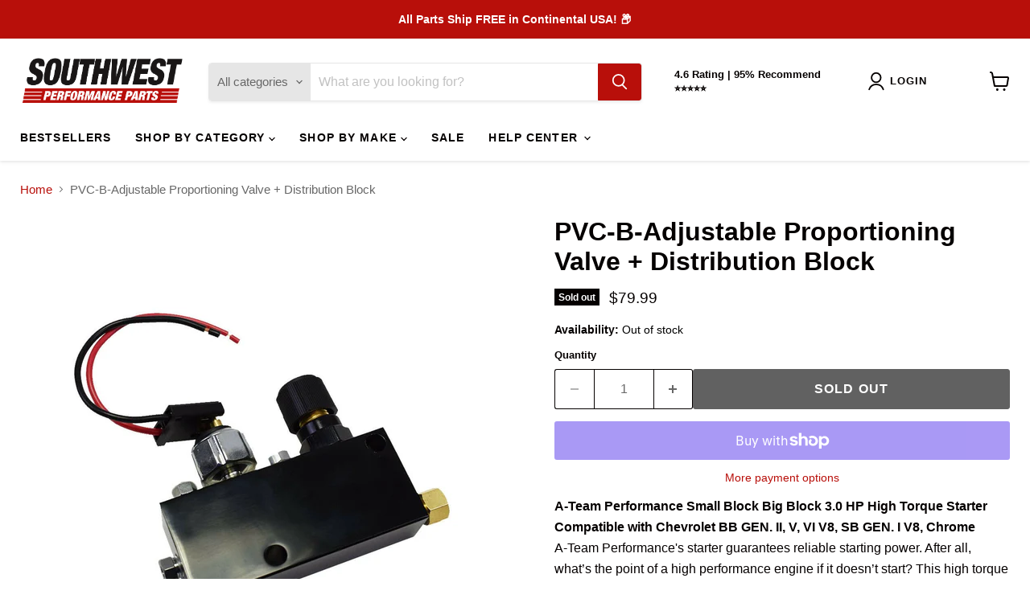

--- FILE ---
content_type: text/html; charset=utf-8
request_url: https://swperformanceparts.com/products/a-team-performance-pvc-b-adjustable-proportioning-valve-distribution-block
body_size: 50476
content:
<!doctype html>
<html class="no-js no-touch" lang="en">
  <head>

    
    
  
<!-- Google tag (gtag.js) -->
<!-- <script async src="https://www.googletagmanager.com/gtag/js?id=AW-854648989"></script>
 <script> 
  window.dataLayer = window.dataLayer || [];
  function gtag(){dataLayer.push(arguments);}
  gtag('js', new Date());

  gtag('config', 'AW-854648989');
</script> -->
    <link rel="stylesheet" href="https://use.fontawesome.com/releases/v5.14.0/css/all.css" integrity="sha384-HzLeBuhoNPvSl5KYnjx0BT+WB0QEEqLprO+NBkkk5gbc67FTaL7XIGa2w1L0Xbgc" crossorigin="anonymous">

  <script>
    window.Store = window.Store || {};
    window.Store.id = 67072852269;
  </script>
    <meta charset="utf-8">
    <meta http-equiv="x-ua-compatible" content="IE=edge">

    <link rel="preconnect" href="https://cdn.shopify.com">
    <link rel="preconnect" href="https://fonts.shopifycdn.com">
    <link rel="preconnect" href="https://v.shopify.com">
    <link rel="preconnect" href="https://cdn.shopifycloud.com">

    <title>A-Team Performance MBM-PVC-B-Adjustable Proportioning Valve + Distribution Block — Southwest Performance Parts</title>

    
      <meta name="description" content="Features a rotary adjustment to regulate rear brake pressure and help maintain correct brake bias between front and rear. Distribution block connects to master cylinder and distributes brake fluid to all four wheels. Includes five stainless steel fittings for 3/16&quot; brake line, brake light switch and wiring pigtail. Black.">
    

    
  <link rel="shortcut icon" href="//swperformanceparts.com/cdn/shop/files/favicon_32x32.png?v=1671144551" type="image/png">


    
      <link rel="canonical" href="https://swperformanceparts.com/products/a-team-performance-pvc-b-adjustable-proportioning-valve-distribution-block" />
    

    <meta name="viewport" content="width=device-width">

    
    















<meta property="og:site_name" content="Southwest Performance Parts">
<meta property="og:url" content="https://swperformanceparts.com/products/a-team-performance-pvc-b-adjustable-proportioning-valve-distribution-block">
<meta property="og:title" content="PVC-B-Adjustable Proportioning Valve + Distribution Block">
<meta property="og:type" content="website">
<meta property="og:description" content="Features a rotary adjustment to regulate rear brake pressure and help maintain correct brake bias between front and rear. Distribution block connects to master cylinder and distributes brake fluid to all four wheels. Includes five stainless steel fittings for 3/16&quot; brake line, brake light switch and wiring pigtail. Black.">




    
    
    

    
    
    <meta
      property="og:image"
      content="https://swperformanceparts.com/cdn/shop/products/a-team-performance-pvc-b-adjustable-proportioning-valve-distribution-block-298513_1200x1200.jpg?v=1677266090"
    />
    <meta
      property="og:image:secure_url"
      content="https://swperformanceparts.com/cdn/shop/products/a-team-performance-pvc-b-adjustable-proportioning-valve-distribution-block-298513_1200x1200.jpg?v=1677266090"
    />
    <meta property="og:image:width" content="1200" />
    <meta property="og:image:height" content="1200" />
    
    
    <meta property="og:image:alt" content="A-Team Performance PVC-B-Adjustable Proportioning Valve + Distribution Block - Southwest Performance Parts" />
  









  <meta name="twitter:site" content="@swperfparts?_ga=2.201162219.419029671.1670446640-1130024828.1670446640&amp;_gac=1.118865403.1670446731.Cj0KCQiAkMGcBhCSARIsAIW6d0BVW9_HU2VvZC1QsfTGvhy4Zt00XjPoqigpzPy3yHUL4nTK4pGM37gaAr52EALw_wcB">








<meta name="twitter:title" content="A-Team Performance MBM-PVC-B-Adjustable Proportioning Valve + Distribution Block">
<meta name="twitter:description" content="Features a rotary adjustment to regulate rear brake pressure and help maintain correct brake bias between front and rear. Distribution block connects to master cylinder and distributes brake fluid to all four wheels. Includes five stainless steel fittings for 3/16&quot; brake line, brake light switch and wiring pigtail. Black.">


    
    
    
      
      
      <meta name="twitter:card" content="summary">
    
    
    <meta
      property="twitter:image"
      content="https://swperformanceparts.com/cdn/shop/products/a-team-performance-pvc-b-adjustable-proportioning-valve-distribution-block-298513_1200x1200_crop_center.jpg?v=1677266090"
    />
    <meta property="twitter:image:width" content="1200" />
    <meta property="twitter:image:height" content="1200" />
    
    
    <meta property="twitter:image:alt" content="A-Team Performance PVC-B-Adjustable Proportioning Valve + Distribution Block - Southwest Performance Parts" />
  



    <link rel="preload" href="" as="font" crossorigin="anonymous">
    <link rel="preload" as="style" href="//swperformanceparts.com/cdn/shop/t/12/assets/theme.css?v=180706260494336773851759342913">

    <script>window.performance && window.performance.mark && window.performance.mark('shopify.content_for_header.start');</script><meta id="shopify-digital-wallet" name="shopify-digital-wallet" content="/67072852269/digital_wallets/dialog">
<meta name="shopify-checkout-api-token" content="0e48c320c814a752a1f60560477d843f">
<meta id="in-context-paypal-metadata" data-shop-id="67072852269" data-venmo-supported="false" data-environment="production" data-locale="en_US" data-paypal-v4="true" data-currency="USD">
<link rel="alternate" type="application/json+oembed" href="https://swperformanceparts.com/products/a-team-performance-pvc-b-adjustable-proportioning-valve-distribution-block.oembed">
<script async="async" src="/checkouts/internal/preloads.js?locale=en-US"></script>
<link rel="preconnect" href="https://shop.app" crossorigin="anonymous">
<script async="async" src="https://shop.app/checkouts/internal/preloads.js?locale=en-US&shop_id=67072852269" crossorigin="anonymous"></script>
<script id="apple-pay-shop-capabilities" type="application/json">{"shopId":67072852269,"countryCode":"US","currencyCode":"USD","merchantCapabilities":["supports3DS"],"merchantId":"gid:\/\/shopify\/Shop\/67072852269","merchantName":"Southwest Performance Parts","requiredBillingContactFields":["postalAddress","email","phone"],"requiredShippingContactFields":["postalAddress","email","phone"],"shippingType":"shipping","supportedNetworks":["visa","masterCard","amex","discover","elo","jcb"],"total":{"type":"pending","label":"Southwest Performance Parts","amount":"1.00"},"shopifyPaymentsEnabled":true,"supportsSubscriptions":true}</script>
<script id="shopify-features" type="application/json">{"accessToken":"0e48c320c814a752a1f60560477d843f","betas":["rich-media-storefront-analytics"],"domain":"swperformanceparts.com","predictiveSearch":true,"shopId":67072852269,"locale":"en"}</script>
<script>var Shopify = Shopify || {};
Shopify.shop = "southwest-performance-parts.myshopify.com";
Shopify.locale = "en";
Shopify.currency = {"active":"USD","rate":"1.0"};
Shopify.country = "US";
Shopify.theme = {"name":"Empire(with Convermax YMM)(Mon - Sept 11 23)","id":159395643693,"schema_name":"Empire","schema_version":"8.0.0","theme_store_id":838,"role":"main"};
Shopify.theme.handle = "null";
Shopify.theme.style = {"id":null,"handle":null};
Shopify.cdnHost = "swperformanceparts.com/cdn";
Shopify.routes = Shopify.routes || {};
Shopify.routes.root = "/";</script>
<script type="module">!function(o){(o.Shopify=o.Shopify||{}).modules=!0}(window);</script>
<script>!function(o){function n(){var o=[];function n(){o.push(Array.prototype.slice.apply(arguments))}return n.q=o,n}var t=o.Shopify=o.Shopify||{};t.loadFeatures=n(),t.autoloadFeatures=n()}(window);</script>
<script>
  window.ShopifyPay = window.ShopifyPay || {};
  window.ShopifyPay.apiHost = "shop.app\/pay";
  window.ShopifyPay.redirectState = null;
</script>
<script id="shop-js-analytics" type="application/json">{"pageType":"product"}</script>
<script defer="defer" async type="module" src="//swperformanceparts.com/cdn/shopifycloud/shop-js/modules/v2/client.init-shop-cart-sync_BN7fPSNr.en.esm.js"></script>
<script defer="defer" async type="module" src="//swperformanceparts.com/cdn/shopifycloud/shop-js/modules/v2/chunk.common_Cbph3Kss.esm.js"></script>
<script defer="defer" async type="module" src="//swperformanceparts.com/cdn/shopifycloud/shop-js/modules/v2/chunk.modal_DKumMAJ1.esm.js"></script>
<script type="module">
  await import("//swperformanceparts.com/cdn/shopifycloud/shop-js/modules/v2/client.init-shop-cart-sync_BN7fPSNr.en.esm.js");
await import("//swperformanceparts.com/cdn/shopifycloud/shop-js/modules/v2/chunk.common_Cbph3Kss.esm.js");
await import("//swperformanceparts.com/cdn/shopifycloud/shop-js/modules/v2/chunk.modal_DKumMAJ1.esm.js");

  window.Shopify.SignInWithShop?.initShopCartSync?.({"fedCMEnabled":true,"windoidEnabled":true});

</script>
<script>
  window.Shopify = window.Shopify || {};
  if (!window.Shopify.featureAssets) window.Shopify.featureAssets = {};
  window.Shopify.featureAssets['shop-js'] = {"shop-cart-sync":["modules/v2/client.shop-cart-sync_CJVUk8Jm.en.esm.js","modules/v2/chunk.common_Cbph3Kss.esm.js","modules/v2/chunk.modal_DKumMAJ1.esm.js"],"init-fed-cm":["modules/v2/client.init-fed-cm_7Fvt41F4.en.esm.js","modules/v2/chunk.common_Cbph3Kss.esm.js","modules/v2/chunk.modal_DKumMAJ1.esm.js"],"init-shop-email-lookup-coordinator":["modules/v2/client.init-shop-email-lookup-coordinator_Cc088_bR.en.esm.js","modules/v2/chunk.common_Cbph3Kss.esm.js","modules/v2/chunk.modal_DKumMAJ1.esm.js"],"init-windoid":["modules/v2/client.init-windoid_hPopwJRj.en.esm.js","modules/v2/chunk.common_Cbph3Kss.esm.js","modules/v2/chunk.modal_DKumMAJ1.esm.js"],"shop-button":["modules/v2/client.shop-button_B0jaPSNF.en.esm.js","modules/v2/chunk.common_Cbph3Kss.esm.js","modules/v2/chunk.modal_DKumMAJ1.esm.js"],"shop-cash-offers":["modules/v2/client.shop-cash-offers_DPIskqss.en.esm.js","modules/v2/chunk.common_Cbph3Kss.esm.js","modules/v2/chunk.modal_DKumMAJ1.esm.js"],"shop-toast-manager":["modules/v2/client.shop-toast-manager_CK7RT69O.en.esm.js","modules/v2/chunk.common_Cbph3Kss.esm.js","modules/v2/chunk.modal_DKumMAJ1.esm.js"],"init-shop-cart-sync":["modules/v2/client.init-shop-cart-sync_BN7fPSNr.en.esm.js","modules/v2/chunk.common_Cbph3Kss.esm.js","modules/v2/chunk.modal_DKumMAJ1.esm.js"],"init-customer-accounts-sign-up":["modules/v2/client.init-customer-accounts-sign-up_CfPf4CXf.en.esm.js","modules/v2/client.shop-login-button_DeIztwXF.en.esm.js","modules/v2/chunk.common_Cbph3Kss.esm.js","modules/v2/chunk.modal_DKumMAJ1.esm.js"],"pay-button":["modules/v2/client.pay-button_CgIwFSYN.en.esm.js","modules/v2/chunk.common_Cbph3Kss.esm.js","modules/v2/chunk.modal_DKumMAJ1.esm.js"],"init-customer-accounts":["modules/v2/client.init-customer-accounts_DQ3x16JI.en.esm.js","modules/v2/client.shop-login-button_DeIztwXF.en.esm.js","modules/v2/chunk.common_Cbph3Kss.esm.js","modules/v2/chunk.modal_DKumMAJ1.esm.js"],"avatar":["modules/v2/client.avatar_BTnouDA3.en.esm.js"],"init-shop-for-new-customer-accounts":["modules/v2/client.init-shop-for-new-customer-accounts_CsZy_esa.en.esm.js","modules/v2/client.shop-login-button_DeIztwXF.en.esm.js","modules/v2/chunk.common_Cbph3Kss.esm.js","modules/v2/chunk.modal_DKumMAJ1.esm.js"],"shop-follow-button":["modules/v2/client.shop-follow-button_BRMJjgGd.en.esm.js","modules/v2/chunk.common_Cbph3Kss.esm.js","modules/v2/chunk.modal_DKumMAJ1.esm.js"],"checkout-modal":["modules/v2/client.checkout-modal_B9Drz_yf.en.esm.js","modules/v2/chunk.common_Cbph3Kss.esm.js","modules/v2/chunk.modal_DKumMAJ1.esm.js"],"shop-login-button":["modules/v2/client.shop-login-button_DeIztwXF.en.esm.js","modules/v2/chunk.common_Cbph3Kss.esm.js","modules/v2/chunk.modal_DKumMAJ1.esm.js"],"lead-capture":["modules/v2/client.lead-capture_DXYzFM3R.en.esm.js","modules/v2/chunk.common_Cbph3Kss.esm.js","modules/v2/chunk.modal_DKumMAJ1.esm.js"],"shop-login":["modules/v2/client.shop-login_CA5pJqmO.en.esm.js","modules/v2/chunk.common_Cbph3Kss.esm.js","modules/v2/chunk.modal_DKumMAJ1.esm.js"],"payment-terms":["modules/v2/client.payment-terms_BxzfvcZJ.en.esm.js","modules/v2/chunk.common_Cbph3Kss.esm.js","modules/v2/chunk.modal_DKumMAJ1.esm.js"]};
</script>
<script>(function() {
  var isLoaded = false;
  function asyncLoad() {
    if (isLoaded) return;
    isLoaded = true;
    var urls = ["https:\/\/cdn.richpanel.com\/js\/richpanel_shopify_script.js?appClientId=pebbleandcrane96634\u0026tenantId=pebbleandcrane966\u0026shop=southwest-performance-parts.myshopify.com\u0026shop=southwest-performance-parts.myshopify.com","https:\/\/candyrack.ds-cdn.com\/static\/main.js?shop=southwest-performance-parts.myshopify.com"];
    for (var i = 0; i < urls.length; i++) {
      var s = document.createElement('script');
      s.type = 'text/javascript';
      s.async = true;
      s.src = urls[i];
      var x = document.getElementsByTagName('script')[0];
      x.parentNode.insertBefore(s, x);
    }
  };
  if(window.attachEvent) {
    window.attachEvent('onload', asyncLoad);
  } else {
    window.addEventListener('load', asyncLoad, false);
  }
})();</script>
<script id="__st">var __st={"a":67072852269,"offset":-18000,"reqid":"108d6f9a-ded4-4c11-bc7a-2e6935ddb390-1769914729","pageurl":"swperformanceparts.com\/products\/a-team-performance-pvc-b-adjustable-proportioning-valve-distribution-block","u":"4afd29871826","p":"product","rtyp":"product","rid":8044058214701};</script>
<script>window.ShopifyPaypalV4VisibilityTracking = true;</script>
<script id="captcha-bootstrap">!function(){'use strict';const t='contact',e='account',n='new_comment',o=[[t,t],['blogs',n],['comments',n],[t,'customer']],c=[[e,'customer_login'],[e,'guest_login'],[e,'recover_customer_password'],[e,'create_customer']],r=t=>t.map((([t,e])=>`form[action*='/${t}']:not([data-nocaptcha='true']) input[name='form_type'][value='${e}']`)).join(','),a=t=>()=>t?[...document.querySelectorAll(t)].map((t=>t.form)):[];function s(){const t=[...o],e=r(t);return a(e)}const i='password',u='form_key',d=['recaptcha-v3-token','g-recaptcha-response','h-captcha-response',i],f=()=>{try{return window.sessionStorage}catch{return}},m='__shopify_v',_=t=>t.elements[u];function p(t,e,n=!1){try{const o=window.sessionStorage,c=JSON.parse(o.getItem(e)),{data:r}=function(t){const{data:e,action:n}=t;return t[m]||n?{data:e,action:n}:{data:t,action:n}}(c);for(const[e,n]of Object.entries(r))t.elements[e]&&(t.elements[e].value=n);n&&o.removeItem(e)}catch(o){console.error('form repopulation failed',{error:o})}}const l='form_type',E='cptcha';function T(t){t.dataset[E]=!0}const w=window,h=w.document,L='Shopify',v='ce_forms',y='captcha';let A=!1;((t,e)=>{const n=(g='f06e6c50-85a8-45c8-87d0-21a2b65856fe',I='https://cdn.shopify.com/shopifycloud/storefront-forms-hcaptcha/ce_storefront_forms_captcha_hcaptcha.v1.5.2.iife.js',D={infoText:'Protected by hCaptcha',privacyText:'Privacy',termsText:'Terms'},(t,e,n)=>{const o=w[L][v],c=o.bindForm;if(c)return c(t,g,e,D).then(n);var r;o.q.push([[t,g,e,D],n]),r=I,A||(h.body.append(Object.assign(h.createElement('script'),{id:'captcha-provider',async:!0,src:r})),A=!0)});var g,I,D;w[L]=w[L]||{},w[L][v]=w[L][v]||{},w[L][v].q=[],w[L][y]=w[L][y]||{},w[L][y].protect=function(t,e){n(t,void 0,e),T(t)},Object.freeze(w[L][y]),function(t,e,n,w,h,L){const[v,y,A,g]=function(t,e,n){const i=e?o:[],u=t?c:[],d=[...i,...u],f=r(d),m=r(i),_=r(d.filter((([t,e])=>n.includes(e))));return[a(f),a(m),a(_),s()]}(w,h,L),I=t=>{const e=t.target;return e instanceof HTMLFormElement?e:e&&e.form},D=t=>v().includes(t);t.addEventListener('submit',(t=>{const e=I(t);if(!e)return;const n=D(e)&&!e.dataset.hcaptchaBound&&!e.dataset.recaptchaBound,o=_(e),c=g().includes(e)&&(!o||!o.value);(n||c)&&t.preventDefault(),c&&!n&&(function(t){try{if(!f())return;!function(t){const e=f();if(!e)return;const n=_(t);if(!n)return;const o=n.value;o&&e.removeItem(o)}(t);const e=Array.from(Array(32),(()=>Math.random().toString(36)[2])).join('');!function(t,e){_(t)||t.append(Object.assign(document.createElement('input'),{type:'hidden',name:u})),t.elements[u].value=e}(t,e),function(t,e){const n=f();if(!n)return;const o=[...t.querySelectorAll(`input[type='${i}']`)].map((({name:t})=>t)),c=[...d,...o],r={};for(const[a,s]of new FormData(t).entries())c.includes(a)||(r[a]=s);n.setItem(e,JSON.stringify({[m]:1,action:t.action,data:r}))}(t,e)}catch(e){console.error('failed to persist form',e)}}(e),e.submit())}));const S=(t,e)=>{t&&!t.dataset[E]&&(n(t,e.some((e=>e===t))),T(t))};for(const o of['focusin','change'])t.addEventListener(o,(t=>{const e=I(t);D(e)&&S(e,y())}));const B=e.get('form_key'),M=e.get(l),P=B&&M;t.addEventListener('DOMContentLoaded',(()=>{const t=y();if(P)for(const e of t)e.elements[l].value===M&&p(e,B);[...new Set([...A(),...v().filter((t=>'true'===t.dataset.shopifyCaptcha))])].forEach((e=>S(e,t)))}))}(h,new URLSearchParams(w.location.search),n,t,e,['guest_login'])})(!0,!0)}();</script>
<script integrity="sha256-4kQ18oKyAcykRKYeNunJcIwy7WH5gtpwJnB7kiuLZ1E=" data-source-attribution="shopify.loadfeatures" defer="defer" src="//swperformanceparts.com/cdn/shopifycloud/storefront/assets/storefront/load_feature-a0a9edcb.js" crossorigin="anonymous"></script>
<script crossorigin="anonymous" defer="defer" src="//swperformanceparts.com/cdn/shopifycloud/storefront/assets/shopify_pay/storefront-65b4c6d7.js?v=20250812"></script>
<script data-source-attribution="shopify.dynamic_checkout.dynamic.init">var Shopify=Shopify||{};Shopify.PaymentButton=Shopify.PaymentButton||{isStorefrontPortableWallets:!0,init:function(){window.Shopify.PaymentButton.init=function(){};var t=document.createElement("script");t.src="https://swperformanceparts.com/cdn/shopifycloud/portable-wallets/latest/portable-wallets.en.js",t.type="module",document.head.appendChild(t)}};
</script>
<script data-source-attribution="shopify.dynamic_checkout.buyer_consent">
  function portableWalletsHideBuyerConsent(e){var t=document.getElementById("shopify-buyer-consent"),n=document.getElementById("shopify-subscription-policy-button");t&&n&&(t.classList.add("hidden"),t.setAttribute("aria-hidden","true"),n.removeEventListener("click",e))}function portableWalletsShowBuyerConsent(e){var t=document.getElementById("shopify-buyer-consent"),n=document.getElementById("shopify-subscription-policy-button");t&&n&&(t.classList.remove("hidden"),t.removeAttribute("aria-hidden"),n.addEventListener("click",e))}window.Shopify?.PaymentButton&&(window.Shopify.PaymentButton.hideBuyerConsent=portableWalletsHideBuyerConsent,window.Shopify.PaymentButton.showBuyerConsent=portableWalletsShowBuyerConsent);
</script>
<script>
  function portableWalletsCleanup(e){e&&e.src&&console.error("Failed to load portable wallets script "+e.src);var t=document.querySelectorAll("shopify-accelerated-checkout .shopify-payment-button__skeleton, shopify-accelerated-checkout-cart .wallet-cart-button__skeleton"),e=document.getElementById("shopify-buyer-consent");for(let e=0;e<t.length;e++)t[e].remove();e&&e.remove()}function portableWalletsNotLoadedAsModule(e){e instanceof ErrorEvent&&"string"==typeof e.message&&e.message.includes("import.meta")&&"string"==typeof e.filename&&e.filename.includes("portable-wallets")&&(window.removeEventListener("error",portableWalletsNotLoadedAsModule),window.Shopify.PaymentButton.failedToLoad=e,"loading"===document.readyState?document.addEventListener("DOMContentLoaded",window.Shopify.PaymentButton.init):window.Shopify.PaymentButton.init())}window.addEventListener("error",portableWalletsNotLoadedAsModule);
</script>

<script type="module" src="https://swperformanceparts.com/cdn/shopifycloud/portable-wallets/latest/portable-wallets.en.js" onError="portableWalletsCleanup(this)" crossorigin="anonymous"></script>
<script nomodule>
  document.addEventListener("DOMContentLoaded", portableWalletsCleanup);
</script>

<link id="shopify-accelerated-checkout-styles" rel="stylesheet" media="screen" href="https://swperformanceparts.com/cdn/shopifycloud/portable-wallets/latest/accelerated-checkout-backwards-compat.css" crossorigin="anonymous">
<style id="shopify-accelerated-checkout-cart">
        #shopify-buyer-consent {
  margin-top: 1em;
  display: inline-block;
  width: 100%;
}

#shopify-buyer-consent.hidden {
  display: none;
}

#shopify-subscription-policy-button {
  background: none;
  border: none;
  padding: 0;
  text-decoration: underline;
  font-size: inherit;
  cursor: pointer;
}

#shopify-subscription-policy-button::before {
  box-shadow: none;
}

      </style>

<script>window.performance && window.performance.mark && window.performance.mark('shopify.content_for_header.end');</script>

    <link href="//swperformanceparts.com/cdn/shop/t/12/assets/theme.css?v=180706260494336773851759342913" rel="stylesheet" type="text/css" media="all" />
    <link href="//swperformanceparts.com/cdn/shop/t/12/assets/custom.css?v=84108729220089267071696431921" rel="stylesheet" type="text/css" media="all" />

    
    <script>
      window.Theme = window.Theme || {};
      window.Theme.version = '8.0.0';
      window.Theme.name = 'Empire';
      window.Theme.routes = {
        "root_url": "/",
        "account_url": "/account",
        "account_login_url": "/account/login",
        "account_logout_url": "/account/logout",
        "account_register_url": "/account/register",
        "account_addresses_url": "/account/addresses",
        "collections_url": "/collections",
        "all_products_collection_url": "/collections/all",
        "search_url": "/search",
        "cart_url": "/cart",
        "cart_add_url": "/cart/add",
        "cart_change_url": "/cart/change",
        "cart_clear_url": "/cart/clear",
        "product_recommendations_url": "/recommendations/products",
      };
    </script>
    

<!-- <script type="text/javascript">
    (function(c,l,a,r,i,t,y){
        c[a]=c[a]||function(){(c[a].q=c[a].q||[]).push(arguments)};
        t=l.createElement(r);t.async=1;t.src="https://www.clarity.ms/tag/"+i;
        y=l.getElementsByTagName(r)[0];y.parentNode.insertBefore(t,y);
    })(window, document, "clarity", "script", "fkhacs3lii");
</script> -->
  
  
        
<meta name="google-site-verification" content="mCSsqbdN9KBPRzWXmSEqLnuV10Tj8bcI9bz1Qy6K0Hw" />
 <!-- No-Index START -->








<!-- No-Index END -->       
<link href="https://monorail-edge.shopifysvc.com" rel="dns-prefetch">
<script>(function(){if ("sendBeacon" in navigator && "performance" in window) {try {var session_token_from_headers = performance.getEntriesByType('navigation')[0].serverTiming.find(x => x.name == '_s').description;} catch {var session_token_from_headers = undefined;}var session_cookie_matches = document.cookie.match(/_shopify_s=([^;]*)/);var session_token_from_cookie = session_cookie_matches && session_cookie_matches.length === 2 ? session_cookie_matches[1] : "";var session_token = session_token_from_headers || session_token_from_cookie || "";function handle_abandonment_event(e) {var entries = performance.getEntries().filter(function(entry) {return /monorail-edge.shopifysvc.com/.test(entry.name);});if (!window.abandonment_tracked && entries.length === 0) {window.abandonment_tracked = true;var currentMs = Date.now();var navigation_start = performance.timing.navigationStart;var payload = {shop_id: 67072852269,url: window.location.href,navigation_start,duration: currentMs - navigation_start,session_token,page_type: "product"};window.navigator.sendBeacon("https://monorail-edge.shopifysvc.com/v1/produce", JSON.stringify({schema_id: "online_store_buyer_site_abandonment/1.1",payload: payload,metadata: {event_created_at_ms: currentMs,event_sent_at_ms: currentMs}}));}}window.addEventListener('pagehide', handle_abandonment_event);}}());</script>
<script id="web-pixels-manager-setup">(function e(e,d,r,n,o){if(void 0===o&&(o={}),!Boolean(null===(a=null===(i=window.Shopify)||void 0===i?void 0:i.analytics)||void 0===a?void 0:a.replayQueue)){var i,a;window.Shopify=window.Shopify||{};var t=window.Shopify;t.analytics=t.analytics||{};var s=t.analytics;s.replayQueue=[],s.publish=function(e,d,r){return s.replayQueue.push([e,d,r]),!0};try{self.performance.mark("wpm:start")}catch(e){}var l=function(){var e={modern:/Edge?\/(1{2}[4-9]|1[2-9]\d|[2-9]\d{2}|\d{4,})\.\d+(\.\d+|)|Firefox\/(1{2}[4-9]|1[2-9]\d|[2-9]\d{2}|\d{4,})\.\d+(\.\d+|)|Chrom(ium|e)\/(9{2}|\d{3,})\.\d+(\.\d+|)|(Maci|X1{2}).+ Version\/(15\.\d+|(1[6-9]|[2-9]\d|\d{3,})\.\d+)([,.]\d+|)( \(\w+\)|)( Mobile\/\w+|) Safari\/|Chrome.+OPR\/(9{2}|\d{3,})\.\d+\.\d+|(CPU[ +]OS|iPhone[ +]OS|CPU[ +]iPhone|CPU IPhone OS|CPU iPad OS)[ +]+(15[._]\d+|(1[6-9]|[2-9]\d|\d{3,})[._]\d+)([._]\d+|)|Android:?[ /-](13[3-9]|1[4-9]\d|[2-9]\d{2}|\d{4,})(\.\d+|)(\.\d+|)|Android.+Firefox\/(13[5-9]|1[4-9]\d|[2-9]\d{2}|\d{4,})\.\d+(\.\d+|)|Android.+Chrom(ium|e)\/(13[3-9]|1[4-9]\d|[2-9]\d{2}|\d{4,})\.\d+(\.\d+|)|SamsungBrowser\/([2-9]\d|\d{3,})\.\d+/,legacy:/Edge?\/(1[6-9]|[2-9]\d|\d{3,})\.\d+(\.\d+|)|Firefox\/(5[4-9]|[6-9]\d|\d{3,})\.\d+(\.\d+|)|Chrom(ium|e)\/(5[1-9]|[6-9]\d|\d{3,})\.\d+(\.\d+|)([\d.]+$|.*Safari\/(?![\d.]+ Edge\/[\d.]+$))|(Maci|X1{2}).+ Version\/(10\.\d+|(1[1-9]|[2-9]\d|\d{3,})\.\d+)([,.]\d+|)( \(\w+\)|)( Mobile\/\w+|) Safari\/|Chrome.+OPR\/(3[89]|[4-9]\d|\d{3,})\.\d+\.\d+|(CPU[ +]OS|iPhone[ +]OS|CPU[ +]iPhone|CPU IPhone OS|CPU iPad OS)[ +]+(10[._]\d+|(1[1-9]|[2-9]\d|\d{3,})[._]\d+)([._]\d+|)|Android:?[ /-](13[3-9]|1[4-9]\d|[2-9]\d{2}|\d{4,})(\.\d+|)(\.\d+|)|Mobile Safari.+OPR\/([89]\d|\d{3,})\.\d+\.\d+|Android.+Firefox\/(13[5-9]|1[4-9]\d|[2-9]\d{2}|\d{4,})\.\d+(\.\d+|)|Android.+Chrom(ium|e)\/(13[3-9]|1[4-9]\d|[2-9]\d{2}|\d{4,})\.\d+(\.\d+|)|Android.+(UC? ?Browser|UCWEB|U3)[ /]?(15\.([5-9]|\d{2,})|(1[6-9]|[2-9]\d|\d{3,})\.\d+)\.\d+|SamsungBrowser\/(5\.\d+|([6-9]|\d{2,})\.\d+)|Android.+MQ{2}Browser\/(14(\.(9|\d{2,})|)|(1[5-9]|[2-9]\d|\d{3,})(\.\d+|))(\.\d+|)|K[Aa][Ii]OS\/(3\.\d+|([4-9]|\d{2,})\.\d+)(\.\d+|)/},d=e.modern,r=e.legacy,n=navigator.userAgent;return n.match(d)?"modern":n.match(r)?"legacy":"unknown"}(),u="modern"===l?"modern":"legacy",c=(null!=n?n:{modern:"",legacy:""})[u],f=function(e){return[e.baseUrl,"/wpm","/b",e.hashVersion,"modern"===e.buildTarget?"m":"l",".js"].join("")}({baseUrl:d,hashVersion:r,buildTarget:u}),m=function(e){var d=e.version,r=e.bundleTarget,n=e.surface,o=e.pageUrl,i=e.monorailEndpoint;return{emit:function(e){var a=e.status,t=e.errorMsg,s=(new Date).getTime(),l=JSON.stringify({metadata:{event_sent_at_ms:s},events:[{schema_id:"web_pixels_manager_load/3.1",payload:{version:d,bundle_target:r,page_url:o,status:a,surface:n,error_msg:t},metadata:{event_created_at_ms:s}}]});if(!i)return console&&console.warn&&console.warn("[Web Pixels Manager] No Monorail endpoint provided, skipping logging."),!1;try{return self.navigator.sendBeacon.bind(self.navigator)(i,l)}catch(e){}var u=new XMLHttpRequest;try{return u.open("POST",i,!0),u.setRequestHeader("Content-Type","text/plain"),u.send(l),!0}catch(e){return console&&console.warn&&console.warn("[Web Pixels Manager] Got an unhandled error while logging to Monorail."),!1}}}}({version:r,bundleTarget:l,surface:e.surface,pageUrl:self.location.href,monorailEndpoint:e.monorailEndpoint});try{o.browserTarget=l,function(e){var d=e.src,r=e.async,n=void 0===r||r,o=e.onload,i=e.onerror,a=e.sri,t=e.scriptDataAttributes,s=void 0===t?{}:t,l=document.createElement("script"),u=document.querySelector("head"),c=document.querySelector("body");if(l.async=n,l.src=d,a&&(l.integrity=a,l.crossOrigin="anonymous"),s)for(var f in s)if(Object.prototype.hasOwnProperty.call(s,f))try{l.dataset[f]=s[f]}catch(e){}if(o&&l.addEventListener("load",o),i&&l.addEventListener("error",i),u)u.appendChild(l);else{if(!c)throw new Error("Did not find a head or body element to append the script");c.appendChild(l)}}({src:f,async:!0,onload:function(){if(!function(){var e,d;return Boolean(null===(d=null===(e=window.Shopify)||void 0===e?void 0:e.analytics)||void 0===d?void 0:d.initialized)}()){var d=window.webPixelsManager.init(e)||void 0;if(d){var r=window.Shopify.analytics;r.replayQueue.forEach((function(e){var r=e[0],n=e[1],o=e[2];d.publishCustomEvent(r,n,o)})),r.replayQueue=[],r.publish=d.publishCustomEvent,r.visitor=d.visitor,r.initialized=!0}}},onerror:function(){return m.emit({status:"failed",errorMsg:"".concat(f," has failed to load")})},sri:function(e){var d=/^sha384-[A-Za-z0-9+/=]+$/;return"string"==typeof e&&d.test(e)}(c)?c:"",scriptDataAttributes:o}),m.emit({status:"loading"})}catch(e){m.emit({status:"failed",errorMsg:(null==e?void 0:e.message)||"Unknown error"})}}})({shopId: 67072852269,storefrontBaseUrl: "https://swperformanceparts.com",extensionsBaseUrl: "https://extensions.shopifycdn.com/cdn/shopifycloud/web-pixels-manager",monorailEndpoint: "https://monorail-edge.shopifysvc.com/unstable/produce_batch",surface: "storefront-renderer",enabledBetaFlags: ["2dca8a86"],webPixelsConfigList: [{"id":"69632301","configuration":"{\"myshopifyDomain\":\"southwest-performance-parts.myshopify.com\"}","eventPayloadVersion":"v1","runtimeContext":"STRICT","scriptVersion":"23b97d18e2aa74363140dc29c9284e87","type":"APP","apiClientId":2775569,"privacyPurposes":["ANALYTICS","MARKETING","SALE_OF_DATA"],"dataSharingAdjustments":{"protectedCustomerApprovalScopes":["read_customer_address","read_customer_email","read_customer_name","read_customer_phone","read_customer_personal_data"]}},{"id":"149815597","eventPayloadVersion":"1","runtimeContext":"LAX","scriptVersion":"1","type":"CUSTOM","privacyPurposes":[],"name":"Signifyd Device Profiling "},{"id":"shopify-app-pixel","configuration":"{}","eventPayloadVersion":"v1","runtimeContext":"STRICT","scriptVersion":"0450","apiClientId":"shopify-pixel","type":"APP","privacyPurposes":["ANALYTICS","MARKETING"]},{"id":"shopify-custom-pixel","eventPayloadVersion":"v1","runtimeContext":"LAX","scriptVersion":"0450","apiClientId":"shopify-pixel","type":"CUSTOM","privacyPurposes":["ANALYTICS","MARKETING"]}],isMerchantRequest: false,initData: {"shop":{"name":"Southwest Performance Parts","paymentSettings":{"currencyCode":"USD"},"myshopifyDomain":"southwest-performance-parts.myshopify.com","countryCode":"US","storefrontUrl":"https:\/\/swperformanceparts.com"},"customer":null,"cart":null,"checkout":null,"productVariants":[{"price":{"amount":79.99,"currencyCode":"USD"},"product":{"title":"PVC-B-Adjustable Proportioning Valve + Distribution Block","vendor":"Southwest Performance Parts","id":"8044058214701","untranslatedTitle":"PVC-B-Adjustable Proportioning Valve + Distribution Block","url":"\/products\/a-team-performance-pvc-b-adjustable-proportioning-valve-distribution-block","type":""},"id":"44118365733165","image":{"src":"\/\/swperformanceparts.com\/cdn\/shop\/products\/a-team-performance-pvc-b-adjustable-proportioning-valve-distribution-block-298513.jpg?v=1677266090"},"sku":"APV04-1","title":"Default Title","untranslatedTitle":"Default Title"}],"purchasingCompany":null},},"https://swperformanceparts.com/cdn","1d2a099fw23dfb22ep557258f5m7a2edbae",{"modern":"","legacy":""},{"shopId":"67072852269","storefrontBaseUrl":"https:\/\/swperformanceparts.com","extensionBaseUrl":"https:\/\/extensions.shopifycdn.com\/cdn\/shopifycloud\/web-pixels-manager","surface":"storefront-renderer","enabledBetaFlags":"[\"2dca8a86\"]","isMerchantRequest":"false","hashVersion":"1d2a099fw23dfb22ep557258f5m7a2edbae","publish":"custom","events":"[[\"page_viewed\",{}],[\"product_viewed\",{\"productVariant\":{\"price\":{\"amount\":79.99,\"currencyCode\":\"USD\"},\"product\":{\"title\":\"PVC-B-Adjustable Proportioning Valve + Distribution Block\",\"vendor\":\"Southwest Performance Parts\",\"id\":\"8044058214701\",\"untranslatedTitle\":\"PVC-B-Adjustable Proportioning Valve + Distribution Block\",\"url\":\"\/products\/a-team-performance-pvc-b-adjustable-proportioning-valve-distribution-block\",\"type\":\"\"},\"id\":\"44118365733165\",\"image\":{\"src\":\"\/\/swperformanceparts.com\/cdn\/shop\/products\/a-team-performance-pvc-b-adjustable-proportioning-valve-distribution-block-298513.jpg?v=1677266090\"},\"sku\":\"APV04-1\",\"title\":\"Default Title\",\"untranslatedTitle\":\"Default Title\"}}]]"});</script><script>
  window.ShopifyAnalytics = window.ShopifyAnalytics || {};
  window.ShopifyAnalytics.meta = window.ShopifyAnalytics.meta || {};
  window.ShopifyAnalytics.meta.currency = 'USD';
  var meta = {"product":{"id":8044058214701,"gid":"gid:\/\/shopify\/Product\/8044058214701","vendor":"Southwest Performance Parts","type":"","handle":"a-team-performance-pvc-b-adjustable-proportioning-valve-distribution-block","variants":[{"id":44118365733165,"price":7999,"name":"PVC-B-Adjustable Proportioning Valve + Distribution Block","public_title":null,"sku":"APV04-1"}],"remote":false},"page":{"pageType":"product","resourceType":"product","resourceId":8044058214701,"requestId":"108d6f9a-ded4-4c11-bc7a-2e6935ddb390-1769914729"}};
  for (var attr in meta) {
    window.ShopifyAnalytics.meta[attr] = meta[attr];
  }
</script>
<script class="analytics">
  (function () {
    var customDocumentWrite = function(content) {
      var jquery = null;

      if (window.jQuery) {
        jquery = window.jQuery;
      } else if (window.Checkout && window.Checkout.$) {
        jquery = window.Checkout.$;
      }

      if (jquery) {
        jquery('body').append(content);
      }
    };

    var hasLoggedConversion = function(token) {
      if (token) {
        return document.cookie.indexOf('loggedConversion=' + token) !== -1;
      }
      return false;
    }

    var setCookieIfConversion = function(token) {
      if (token) {
        var twoMonthsFromNow = new Date(Date.now());
        twoMonthsFromNow.setMonth(twoMonthsFromNow.getMonth() + 2);

        document.cookie = 'loggedConversion=' + token + '; expires=' + twoMonthsFromNow;
      }
    }

    var trekkie = window.ShopifyAnalytics.lib = window.trekkie = window.trekkie || [];
    if (trekkie.integrations) {
      return;
    }
    trekkie.methods = [
      'identify',
      'page',
      'ready',
      'track',
      'trackForm',
      'trackLink'
    ];
    trekkie.factory = function(method) {
      return function() {
        var args = Array.prototype.slice.call(arguments);
        args.unshift(method);
        trekkie.push(args);
        return trekkie;
      };
    };
    for (var i = 0; i < trekkie.methods.length; i++) {
      var key = trekkie.methods[i];
      trekkie[key] = trekkie.factory(key);
    }
    trekkie.load = function(config) {
      trekkie.config = config || {};
      trekkie.config.initialDocumentCookie = document.cookie;
      var first = document.getElementsByTagName('script')[0];
      var script = document.createElement('script');
      script.type = 'text/javascript';
      script.onerror = function(e) {
        var scriptFallback = document.createElement('script');
        scriptFallback.type = 'text/javascript';
        scriptFallback.onerror = function(error) {
                var Monorail = {
      produce: function produce(monorailDomain, schemaId, payload) {
        var currentMs = new Date().getTime();
        var event = {
          schema_id: schemaId,
          payload: payload,
          metadata: {
            event_created_at_ms: currentMs,
            event_sent_at_ms: currentMs
          }
        };
        return Monorail.sendRequest("https://" + monorailDomain + "/v1/produce", JSON.stringify(event));
      },
      sendRequest: function sendRequest(endpointUrl, payload) {
        // Try the sendBeacon API
        if (window && window.navigator && typeof window.navigator.sendBeacon === 'function' && typeof window.Blob === 'function' && !Monorail.isIos12()) {
          var blobData = new window.Blob([payload], {
            type: 'text/plain'
          });

          if (window.navigator.sendBeacon(endpointUrl, blobData)) {
            return true;
          } // sendBeacon was not successful

        } // XHR beacon

        var xhr = new XMLHttpRequest();

        try {
          xhr.open('POST', endpointUrl);
          xhr.setRequestHeader('Content-Type', 'text/plain');
          xhr.send(payload);
        } catch (e) {
          console.log(e);
        }

        return false;
      },
      isIos12: function isIos12() {
        return window.navigator.userAgent.lastIndexOf('iPhone; CPU iPhone OS 12_') !== -1 || window.navigator.userAgent.lastIndexOf('iPad; CPU OS 12_') !== -1;
      }
    };
    Monorail.produce('monorail-edge.shopifysvc.com',
      'trekkie_storefront_load_errors/1.1',
      {shop_id: 67072852269,
      theme_id: 159395643693,
      app_name: "storefront",
      context_url: window.location.href,
      source_url: "//swperformanceparts.com/cdn/s/trekkie.storefront.c59ea00e0474b293ae6629561379568a2d7c4bba.min.js"});

        };
        scriptFallback.async = true;
        scriptFallback.src = '//swperformanceparts.com/cdn/s/trekkie.storefront.c59ea00e0474b293ae6629561379568a2d7c4bba.min.js';
        first.parentNode.insertBefore(scriptFallback, first);
      };
      script.async = true;
      script.src = '//swperformanceparts.com/cdn/s/trekkie.storefront.c59ea00e0474b293ae6629561379568a2d7c4bba.min.js';
      first.parentNode.insertBefore(script, first);
    };
    trekkie.load(
      {"Trekkie":{"appName":"storefront","development":false,"defaultAttributes":{"shopId":67072852269,"isMerchantRequest":null,"themeId":159395643693,"themeCityHash":"8140301220086008630","contentLanguage":"en","currency":"USD","eventMetadataId":"b782caff-cc53-4e33-abc2-37ea782f88bb"},"isServerSideCookieWritingEnabled":true,"monorailRegion":"shop_domain","enabledBetaFlags":["65f19447","b5387b81"]},"Session Attribution":{},"S2S":{"facebookCapiEnabled":false,"source":"trekkie-storefront-renderer","apiClientId":580111}}
    );

    var loaded = false;
    trekkie.ready(function() {
      if (loaded) return;
      loaded = true;

      window.ShopifyAnalytics.lib = window.trekkie;

      var originalDocumentWrite = document.write;
      document.write = customDocumentWrite;
      try { window.ShopifyAnalytics.merchantGoogleAnalytics.call(this); } catch(error) {};
      document.write = originalDocumentWrite;

      window.ShopifyAnalytics.lib.page(null,{"pageType":"product","resourceType":"product","resourceId":8044058214701,"requestId":"108d6f9a-ded4-4c11-bc7a-2e6935ddb390-1769914729","shopifyEmitted":true});

      var match = window.location.pathname.match(/checkouts\/(.+)\/(thank_you|post_purchase)/)
      var token = match? match[1]: undefined;
      if (!hasLoggedConversion(token)) {
        setCookieIfConversion(token);
        window.ShopifyAnalytics.lib.track("Viewed Product",{"currency":"USD","variantId":44118365733165,"productId":8044058214701,"productGid":"gid:\/\/shopify\/Product\/8044058214701","name":"PVC-B-Adjustable Proportioning Valve + Distribution Block","price":"79.99","sku":"APV04-1","brand":"Southwest Performance Parts","variant":null,"category":"","nonInteraction":true,"remote":false},undefined,undefined,{"shopifyEmitted":true});
      window.ShopifyAnalytics.lib.track("monorail:\/\/trekkie_storefront_viewed_product\/1.1",{"currency":"USD","variantId":44118365733165,"productId":8044058214701,"productGid":"gid:\/\/shopify\/Product\/8044058214701","name":"PVC-B-Adjustable Proportioning Valve + Distribution Block","price":"79.99","sku":"APV04-1","brand":"Southwest Performance Parts","variant":null,"category":"","nonInteraction":true,"remote":false,"referer":"https:\/\/swperformanceparts.com\/products\/a-team-performance-pvc-b-adjustable-proportioning-valve-distribution-block"});
      }
    });


        var eventsListenerScript = document.createElement('script');
        eventsListenerScript.async = true;
        eventsListenerScript.src = "//swperformanceparts.com/cdn/shopifycloud/storefront/assets/shop_events_listener-3da45d37.js";
        document.getElementsByTagName('head')[0].appendChild(eventsListenerScript);

})();</script>
<script
  defer
  src="https://swperformanceparts.com/cdn/shopifycloud/perf-kit/shopify-perf-kit-3.1.0.min.js"
  data-application="storefront-renderer"
  data-shop-id="67072852269"
  data-render-region="gcp-us-central1"
  data-page-type="product"
  data-theme-instance-id="159395643693"
  data-theme-name="Empire"
  data-theme-version="8.0.0"
  data-monorail-region="shop_domain"
  data-resource-timing-sampling-rate="10"
  data-shs="true"
  data-shs-beacon="true"
  data-shs-export-with-fetch="true"
  data-shs-logs-sample-rate="1"
  data-shs-beacon-endpoint="https://swperformanceparts.com/api/collect"
></script>
</head>
        

  <body class="template-product" data-instant-allow-query-string >
    <div style="--background-color: #ffffff">
      


    </div>

    <script>
      document.documentElement.className=document.documentElement.className.replace(/\bno-js\b/,'js');
      if(window.Shopify&&window.Shopify.designMode)document.documentElement.className+=' in-theme-editor';
      if(('ontouchstart' in window)||window.DocumentTouch&&document instanceof DocumentTouch)document.documentElement.className=document.documentElement.className.replace(/\bno-touch\b/,'has-touch');
    </script>

    
    <svg
      class="icon-star-reference"
      aria-hidden="true"
      focusable="false"
      role="presentation"
      xmlns="http://www.w3.org/2000/svg" width="20" height="20" viewBox="3 3 17 17" fill="none"
    >
      <symbol id="icon-star">
        <rect class="icon-star-background" width="20" height="20" fill="currentColor"/>
        <path d="M10 3L12.163 7.60778L17 8.35121L13.5 11.9359L14.326 17L10 14.6078L5.674 17L6.5 11.9359L3 8.35121L7.837 7.60778L10 3Z" stroke="currentColor" stroke-width="2" stroke-linecap="round" stroke-linejoin="round" fill="none"/>
      </symbol>
      <clipPath id="icon-star-clip">
        <path d="M10 3L12.163 7.60778L17 8.35121L13.5 11.9359L14.326 17L10 14.6078L5.674 17L6.5 11.9359L3 8.35121L7.837 7.60778L10 3Z" stroke="currentColor" stroke-width="2" stroke-linecap="round" stroke-linejoin="round"/>
      </clipPath>
    </svg>
    


    <a class="skip-to-main" href="#site-main">Skip to content</a>

    <div id="shopify-section-static-announcement" class="shopify-section site-announcement"><script
  type="application/json"
  data-section-id="static-announcement"
  data-section-type="static-announcement">
</script>









  
    <div
      class="
        announcement-bar
        
      "
      style="
        color: #ffffff;
        background: #b80f0a;
      ">
      

      
        <div class="announcement-bar-text">
          All Parts Ship FREE in Continental USA! 📦
        </div>
      

      <div class="announcement-bar-text-mobile">
        
          All Parts Ship FREE in Continental USA! 📦
        
      </div>
    </div>
  


</div>

    <div id="shopify-section-static-utility-bar" class="shopify-section"><style data-shopify>
  .utility-bar {
    background-color: #1b175d;
    border-bottom: 1px solid #ffffff;
  }

  .utility-bar .social-link,
  .utility-bar__menu-link {
    color: #ffffff;
  }

  .utility-bar .disclosure__toggle {
    --disclosure-toggle-text-color: #ffffff;
    --disclosure-toggle-background-color: #1b175d;
  }

  .utility-bar .disclosure__toggle:hover {
    --disclosure-toggle-text-color: #ffffff;
  }

  .utility-bar .social-link:hover,
  .utility-bar__menu-link:hover {
    color: #ffffff;
  }

  .utility-bar .disclosure__toggle::after {
    --disclosure-toggle-svg-color: #ffffff;
  }

  .utility-bar .disclosure__toggle:hover::after {
    --disclosure-toggle-svg-color: #ffffff;
  }
</style>

<script
  type="application/json"
  data-section-type="static-utility-bar"
  data-section-id="static-utility-bar"
  data-section-data
>
  {
    "settings": {
      "mobile_layout": "below"
    }
  }
</script>

</div>

    <header
      class="site-header site-header-nav--open"
      role="banner"
      data-site-header
    >
      <div id="shopify-section-static-header" class="shopify-section site-header-wrapper">


<script
  type="application/json"
  data-section-id="static-header"
  data-section-type="static-header"
  data-section-data>
  {
    "settings": {
      "sticky_header": false,
      "has_box_shadow": true,
      "live_search": {
        "enable": true,
        "enable_images": true,
        "enable_content": true,
        "money_format": "${{amount}}",
        "show_mobile_search_bar": true,
        "context": {
          "view_all_results": "View all results",
          "view_all_products": "View all products",
          "content_results": {
            "title": "Pages \u0026amp; Posts",
            "no_results": "No results."
          },
          "no_results_products": {
            "title": "No products for “*terms*”.",
            "title_in_category": "No products for “*terms*” in *category*.",
            "message": "Sorry, we couldn’t find any matches."
          }
        }
      }
    }
  }
</script>





<style data-shopify>
  .site-logo {
    max-width: 209px;
  }

  .site-logo-image {
    max-height: 77px;
  }
</style>

<div
  class="
    site-header-main
    
  "
  data-site-header-main
  
  
    data-site-header-mobile-search-bar
  
>
  <button class="site-header-menu-toggle" data-menu-toggle>
    <div class="site-header-menu-toggle--button" tabindex="-1">
      <span class="toggle-icon--bar toggle-icon--bar-top"></span>
      <span class="toggle-icon--bar toggle-icon--bar-middle"></span>
      <span class="toggle-icon--bar toggle-icon--bar-bottom"></span>
      <span class="visually-hidden">Menu</span>
    </div>
  </button>

  

  <div
    class="
      site-header-main-content
      
        small-promo-enabled
      
    "
  >
    <div class="site-header-logo">
      <a
        class="site-logo"
        href="/">
        
          
          

          

  

  <img loading="lazy"
    
      src="//swperformanceparts.com/cdn/shop/files/Southwest_logo_approved_final_co_1_667x209.png?v=1683560001"
    
    alt=""

    
      data-rimg
      srcset="//swperformanceparts.com/cdn/shop/files/Southwest_logo_approved_final_co_1_667x209.png?v=1683560001 1x, //swperformanceparts.com/cdn/shop/files/Southwest_logo_approved_final_co_1_1334x418.png?v=1683560001 2x, //swperformanceparts.com/cdn/shop/files/Southwest_logo_approved_final_co_1_2001x627.png?v=1683560001 3x, //swperformanceparts.com/cdn/shop/files/Southwest_logo_approved_final_co_1_2668x836.png?v=1683560001 4x"
    

    class="site-logo-image"
    
    
  >




        
      </a>
    </div>

    





<div class="live-search" data-live-search><form
    class="
      live-search-form
      form-fields-inline
      
    "
    action="/search"
    method="get"
    role="search"
    aria-label="Product"
    data-live-search-form
  >
    <input type="hidden" name="type" value="article,page,product">
    <div class="form-field no-label"><span class="form-field-select-wrapper live-search-filter-wrapper">
          <select class="live-search-filter" data-live-search-filter data-filter-all="All categories">
            
            <option value="" selected>All categories</option>
            <option value="" disabled>------</option>
            
              

<option value="product_type:Alternator">Alternator</option>
<option value="product_type:Brake Booster">Brake Booster</option>
<option value="product_type:Carburetor">Carburetor</option>
<option value="product_type:Compressor">Compressor</option>
<option value="product_type:Control Arms">Control Arms</option>
<option value="product_type:Dust Cover">Dust Cover</option>
<option value="product_type:Fuel Pump">Fuel Pump</option>
<option value="product_type:Headers">Headers</option>
<option value="product_type:HEI Distributor Tune-Up Kit">HEI Distributor Tune-Up Kit</option>
<option value="product_type:Intake Manifold">Intake Manifold</option>
<option value="product_type:Oil Dipstick">Oil Dipstick</option>
<option value="product_type:Proportioning Valve">Proportioning Valve</option>
<option value="product_type:R2R Distributor">R2R Distributor</option>
<option value="product_type:Reversible Cooling Fan">Reversible Cooling Fan</option>
<option value="product_type:Serpentine Pulley Kit">Serpentine Pulley Kit</option>
<option value="product_type:Spark Plug Kits">Spark Plug Kits</option>
<option value="product_type:Standalone Wiring Harness">Standalone Wiring Harness</option>
<option value="product_type:Throttle Body">Throttle Body</option>
<option value="product_type:Transmission Dipstick">Transmission Dipstick</option>
<option value="product_type:Universal Wiring Harness">Universal Wiring Harness</option>
<option value="product_type:Valve Cover">Valve Cover</option>
<option value="product_type:Valve Covers">Valve Covers</option>
<option value="product_type:Water Pump">Water Pump</option>
<option value="product_type:Water Pump Pulley">Water Pump Pulley</option>
            
          </select>
          <label class="live-search-filter-label form-field-select" data-live-search-filter-label>All categories
</label>
          <svg
  aria-hidden="true"
  focusable="false"
  role="presentation"
  width="8"
  height="6"
  viewBox="0 0 8 6"
  fill="none"
  xmlns="http://www.w3.org/2000/svg"
  class="icon-chevron-down"
>
<path class="icon-chevron-down-left" d="M4 4.5L7 1.5" stroke="currentColor" stroke-width="1.25" stroke-linecap="square"/>
<path class="icon-chevron-down-right" d="M4 4.5L1 1.5" stroke="currentColor" stroke-width="1.25" stroke-linecap="square"/>
</svg>

        </span><input
        class="form-field-input live-search-form-field"
        type="text"
        name="q"
        aria-label="Search"
        placeholder="What are you looking for?"
        
        autocomplete="off"
        data-live-search-input>
      <button
        class="live-search-takeover-cancel"
        type="button"
        data-live-search-takeover-cancel>
        Cancel
      </button>

      <button
        class="live-search-button"
        type="submit"
        aria-label="Search"
        data-live-search-submit
      >
        <span class="search-icon search-icon--inactive">
          <svg
  aria-hidden="true"
  focusable="false"
  role="presentation"
  xmlns="http://www.w3.org/2000/svg"
  width="23"
  height="24"
  fill="none"
  viewBox="0 0 23 24"
>
  <path d="M21 21L15.5 15.5" stroke="currentColor" stroke-width="2" stroke-linecap="round"/>
  <circle cx="10" cy="9" r="8" stroke="currentColor" stroke-width="2"/>
</svg>

        </span>
        <span class="search-icon search-icon--active">
          <svg
  aria-hidden="true"
  focusable="false"
  role="presentation"
  width="26"
  height="26"
  viewBox="0 0 26 26"
  xmlns="http://www.w3.org/2000/svg"
>
  <g fill-rule="nonzero" fill="currentColor">
    <path d="M13 26C5.82 26 0 20.18 0 13S5.82 0 13 0s13 5.82 13 13-5.82 13-13 13zm0-3.852a9.148 9.148 0 1 0 0-18.296 9.148 9.148 0 0 0 0 18.296z" opacity=".29"/><path d="M13 26c7.18 0 13-5.82 13-13a1.926 1.926 0 0 0-3.852 0A9.148 9.148 0 0 1 13 22.148 1.926 1.926 0 0 0 13 26z"/>
  </g>
</svg>
        </span>
      </button>
    </div>

    <div class="search-flydown" data-live-search-flydown>
      <div class="search-flydown--placeholder" data-live-search-placeholder>
        <div class="search-flydown--product-items">
          
            <a class="search-flydown--product search-flydown--product" href="#">
              
                <div class="search-flydown--product-image">
                  <svg class="placeholder--image placeholder--content-image" xmlns="http://www.w3.org/2000/svg" viewBox="0 0 525.5 525.5"><path d="M324.5 212.7H203c-1.6 0-2.8 1.3-2.8 2.8V308c0 1.6 1.3 2.8 2.8 2.8h121.6c1.6 0 2.8-1.3 2.8-2.8v-92.5c0-1.6-1.3-2.8-2.9-2.8zm1.1 95.3c0 .6-.5 1.1-1.1 1.1H203c-.6 0-1.1-.5-1.1-1.1v-92.5c0-.6.5-1.1 1.1-1.1h121.6c.6 0 1.1.5 1.1 1.1V308z"/><path d="M210.4 299.5H240v.1s.1 0 .2-.1h75.2v-76.2h-105v76.2zm1.8-7.2l20-20c1.6-1.6 3.8-2.5 6.1-2.5s4.5.9 6.1 2.5l1.5 1.5 16.8 16.8c-12.9 3.3-20.7 6.3-22.8 7.2h-27.7v-5.5zm101.5-10.1c-20.1 1.7-36.7 4.8-49.1 7.9l-16.9-16.9 26.3-26.3c1.6-1.6 3.8-2.5 6.1-2.5s4.5.9 6.1 2.5l27.5 27.5v7.8zm-68.9 15.5c9.7-3.5 33.9-10.9 68.9-13.8v13.8h-68.9zm68.9-72.7v46.8l-26.2-26.2c-1.9-1.9-4.5-3-7.3-3s-5.4 1.1-7.3 3l-26.3 26.3-.9-.9c-1.9-1.9-4.5-3-7.3-3s-5.4 1.1-7.3 3l-18.8 18.8V225h101.4z"/><path d="M232.8 254c4.6 0 8.3-3.7 8.3-8.3s-3.7-8.3-8.3-8.3-8.3 3.7-8.3 8.3 3.7 8.3 8.3 8.3zm0-14.9c3.6 0 6.6 2.9 6.6 6.6s-2.9 6.6-6.6 6.6-6.6-2.9-6.6-6.6 3-6.6 6.6-6.6z"/></svg>
                </div>
              

              <div class="search-flydown--product-text">
                <span class="search-flydown--product-title placeholder--content-text"></span>
                <span class="search-flydown--product-price placeholder--content-text"></span>
              </div>
            </a>
          
            <a class="search-flydown--product search-flydown--product" href="#">
              
                <div class="search-flydown--product-image">
                  <svg class="placeholder--image placeholder--content-image" xmlns="http://www.w3.org/2000/svg" viewBox="0 0 525.5 525.5"><path d="M324.5 212.7H203c-1.6 0-2.8 1.3-2.8 2.8V308c0 1.6 1.3 2.8 2.8 2.8h121.6c1.6 0 2.8-1.3 2.8-2.8v-92.5c0-1.6-1.3-2.8-2.9-2.8zm1.1 95.3c0 .6-.5 1.1-1.1 1.1H203c-.6 0-1.1-.5-1.1-1.1v-92.5c0-.6.5-1.1 1.1-1.1h121.6c.6 0 1.1.5 1.1 1.1V308z"/><path d="M210.4 299.5H240v.1s.1 0 .2-.1h75.2v-76.2h-105v76.2zm1.8-7.2l20-20c1.6-1.6 3.8-2.5 6.1-2.5s4.5.9 6.1 2.5l1.5 1.5 16.8 16.8c-12.9 3.3-20.7 6.3-22.8 7.2h-27.7v-5.5zm101.5-10.1c-20.1 1.7-36.7 4.8-49.1 7.9l-16.9-16.9 26.3-26.3c1.6-1.6 3.8-2.5 6.1-2.5s4.5.9 6.1 2.5l27.5 27.5v7.8zm-68.9 15.5c9.7-3.5 33.9-10.9 68.9-13.8v13.8h-68.9zm68.9-72.7v46.8l-26.2-26.2c-1.9-1.9-4.5-3-7.3-3s-5.4 1.1-7.3 3l-26.3 26.3-.9-.9c-1.9-1.9-4.5-3-7.3-3s-5.4 1.1-7.3 3l-18.8 18.8V225h101.4z"/><path d="M232.8 254c4.6 0 8.3-3.7 8.3-8.3s-3.7-8.3-8.3-8.3-8.3 3.7-8.3 8.3 3.7 8.3 8.3 8.3zm0-14.9c3.6 0 6.6 2.9 6.6 6.6s-2.9 6.6-6.6 6.6-6.6-2.9-6.6-6.6 3-6.6 6.6-6.6z"/></svg>
                </div>
              

              <div class="search-flydown--product-text">
                <span class="search-flydown--product-title placeholder--content-text"></span>
                <span class="search-flydown--product-price placeholder--content-text"></span>
              </div>
            </a>
          
            <a class="search-flydown--product search-flydown--product" href="#">
              
                <div class="search-flydown--product-image">
                  <svg class="placeholder--image placeholder--content-image" xmlns="http://www.w3.org/2000/svg" viewBox="0 0 525.5 525.5"><path d="M324.5 212.7H203c-1.6 0-2.8 1.3-2.8 2.8V308c0 1.6 1.3 2.8 2.8 2.8h121.6c1.6 0 2.8-1.3 2.8-2.8v-92.5c0-1.6-1.3-2.8-2.9-2.8zm1.1 95.3c0 .6-.5 1.1-1.1 1.1H203c-.6 0-1.1-.5-1.1-1.1v-92.5c0-.6.5-1.1 1.1-1.1h121.6c.6 0 1.1.5 1.1 1.1V308z"/><path d="M210.4 299.5H240v.1s.1 0 .2-.1h75.2v-76.2h-105v76.2zm1.8-7.2l20-20c1.6-1.6 3.8-2.5 6.1-2.5s4.5.9 6.1 2.5l1.5 1.5 16.8 16.8c-12.9 3.3-20.7 6.3-22.8 7.2h-27.7v-5.5zm101.5-10.1c-20.1 1.7-36.7 4.8-49.1 7.9l-16.9-16.9 26.3-26.3c1.6-1.6 3.8-2.5 6.1-2.5s4.5.9 6.1 2.5l27.5 27.5v7.8zm-68.9 15.5c9.7-3.5 33.9-10.9 68.9-13.8v13.8h-68.9zm68.9-72.7v46.8l-26.2-26.2c-1.9-1.9-4.5-3-7.3-3s-5.4 1.1-7.3 3l-26.3 26.3-.9-.9c-1.9-1.9-4.5-3-7.3-3s-5.4 1.1-7.3 3l-18.8 18.8V225h101.4z"/><path d="M232.8 254c4.6 0 8.3-3.7 8.3-8.3s-3.7-8.3-8.3-8.3-8.3 3.7-8.3 8.3 3.7 8.3 8.3 8.3zm0-14.9c3.6 0 6.6 2.9 6.6 6.6s-2.9 6.6-6.6 6.6-6.6-2.9-6.6-6.6 3-6.6 6.6-6.6z"/></svg>
                </div>
              

              <div class="search-flydown--product-text">
                <span class="search-flydown--product-title placeholder--content-text"></span>
                <span class="search-flydown--product-price placeholder--content-text"></span>
              </div>
            </a>
          
        </div>
      </div>

      <div class="search-flydown--results search-flydown--results--content-enabled" data-live-search-results></div>

      
        <div class="search-flydown--quicklinks" data-live-search-quick-links>
          <span class="search-flydown--quicklinks-title">Shop</span>

          <ul class="search-flydown--quicklinks-list">
            
              <li class="search-flydown--quicklinks-item">
                <a class="search-flydown--quicklinks-link" href="/collections/all">
                  Bestsellers
                </a>
              </li>
            
              <li class="search-flydown--quicklinks-item">
                <a class="search-flydown--quicklinks-link" href="/collections">
                  Shop by Category
                </a>
              </li>
            
              <li class="search-flydown--quicklinks-item">
                <a class="search-flydown--quicklinks-link" href="/collections/all">
                  Shop by Make
                </a>
              </li>
            
              <li class="search-flydown--quicklinks-item">
                <a class="search-flydown--quicklinks-link" href="/collections/sale">
                  Sale
                </a>
              </li>
            
              <li class="search-flydown--quicklinks-item">
                <a class="search-flydown--quicklinks-link" href="/pages/customer-service">
                  Help Center
                </a>
              </li>
            
          </ul>
        </div>
      
    </div>
  </form>
</div>


    
      
        <a
          class="small-promo-content--link"
          href="/pages/reviews"
        >
      
      <div class="small-promo">
        

        <div class="small-promo-content">
          

          

          
            <div class="small-promo-content--desktop">
              <p><strong> 4.6 Rating | 95% Recommend ⭐️⭐️⭐️⭐️⭐️</strong></p>
            </div>
          
        </div>
      </div>
      
        </a>
      
    
  </div>

  <div class="site-header-right">
    <ul class="site-header-actions" data-header-actions>
  
    
      <li class="site-header-actions__account-link">
        <a
          class="site-header_account-link-anchor"
          href="/account/login"
        >
          <span class="site-header__account-icon">
            


    <svg class="icon-account "    aria-hidden="true"    focusable="false"    role="presentation"    xmlns="http://www.w3.org/2000/svg" viewBox="0 0 22 26" fill="none" xmlns="http://www.w3.org/2000/svg">      <path d="M11.3336 14.4447C14.7538 14.4447 17.5264 11.6417 17.5264 8.18392C17.5264 4.72616 14.7538 1.9231 11.3336 1.9231C7.91347 1.9231 5.14087 4.72616 5.14087 8.18392C5.14087 11.6417 7.91347 14.4447 11.3336 14.4447Z" stroke="currentColor" stroke-width="2" stroke-linecap="round" stroke-linejoin="round"/>      <path d="M20.9678 24.0769C19.5098 20.0278 15.7026 17.3329 11.4404 17.3329C7.17822 17.3329 3.37107 20.0278 1.91309 24.0769" stroke="currentColor" stroke-width="2" stroke-linecap="round" stroke-linejoin="round"/>    </svg>                                                                                                                

          </span>
          
          <span class="site-header_account-link-text">
            Login
          </span>
        </a>
      </li>
    
  
</ul>


    <div class="site-header-cart">
      <div id="cm-garage"></div>
      <a class="site-header-cart--button" href="/cart">
        <span
          class="site-header-cart--count "
          data-header-cart-count="">
        </span>
        <span class="site-header-cart-icon site-header-cart-icon--svg">
          
            


            <svg width="25" height="24" viewBox="0 0 25 24" fill="currentColor" xmlns="http://www.w3.org/2000/svg">      <path fill-rule="evenodd" clip-rule="evenodd" d="M1 0C0.447715 0 0 0.447715 0 1C0 1.55228 0.447715 2 1 2H1.33877H1.33883C1.61048 2.00005 2.00378 2.23945 2.10939 2.81599L2.10937 2.816L2.11046 2.82171L5.01743 18.1859C5.12011 18.7286 5.64325 19.0852 6.18591 18.9826C6.21078 18.9779 6.23526 18.9723 6.25933 18.9658C6.28646 18.968 6.31389 18.9692 6.34159 18.9692H18.8179H18.8181C19.0302 18.9691 19.2141 18.9765 19.4075 18.9842L19.4077 18.9842C19.5113 18.9884 19.6175 18.9926 19.7323 18.9959C20.0255 19.0043 20.3767 19.0061 20.7177 18.9406C21.08 18.871 21.4685 18.7189 21.8028 18.3961C22.1291 18.081 22.3266 17.6772 22.4479 17.2384C22.4569 17.2058 22.4642 17.1729 22.4699 17.1396L23.944 8.46865C24.2528 7.20993 23.2684 5.99987 21.9896 6H21.9894H4.74727L4.07666 2.45562L4.07608 2.4525C3.83133 1.12381 2.76159 8.49962e-05 1.33889 0H1.33883H1ZM5.12568 8L6.8227 16.9692H18.8178H18.8179C19.0686 16.9691 19.3257 16.9793 19.5406 16.9877L19.5413 16.9877C19.633 16.9913 19.7171 16.9947 19.7896 16.9967C20.0684 17.0047 20.2307 16.9976 20.3403 16.9766C20.3841 16.9681 20.4059 16.96 20.4151 16.9556C20.4247 16.9443 20.4639 16.8918 20.5077 16.7487L21.9794 8.09186C21.9842 8.06359 21.9902 8.03555 21.9974 8.0078C21.9941 8.00358 21.9908 8.00108 21.989 8H5.12568ZM20.416 16.9552C20.4195 16.9534 20.4208 16.9524 20.4205 16.9523C20.4204 16.9523 20.4199 16.9525 20.4191 16.953L20.416 16.9552ZM10.8666 22.4326C10.8666 23.2982 10.195 24 9.36658 24C8.53815 24 7.86658 23.2982 7.86658 22.4326C7.86658 21.567 8.53815 20.8653 9.36658 20.8653C10.195 20.8653 10.8666 21.567 10.8666 22.4326ZM18.0048 24C18.8332 24 19.5048 23.2982 19.5048 22.4326C19.5048 21.567 18.8332 20.8653 18.0048 20.8653C17.1763 20.8653 16.5048 21.567 16.5048 22.4326C16.5048 23.2982 17.1763 24 18.0048 24Z" fill="currentColor"/>    </svg>                                                                                                        

           
        </span>
        <span class="visually-hidden">View cart</span>
      </a>
    </div>
  </div>
</div>

<div
  class="
    site-navigation-wrapper
    
      site-navigation--has-actions
    
    
  "
  data-site-navigation
  id="site-header-nav"
>
  <nav
    class="site-navigation"
    aria-label="Main"
  >
    




<ul
  class="navmenu navmenu-depth-1"
  data-navmenu
  aria-label="Shop"
>
  
    
    

    
    
    
    
<li
      class="navmenu-item              navmenu-basic__item                  navmenu-id-bestsellers"
      
      
      
    >
      
        <a
      
        class="
          navmenu-link
          navmenu-link-depth-1
          
          
        "
        
          href="/collections/all"
        
      >
        Bestsellers
        
      
        </a>
      

      
      </details>
    </li>
  
    
    

    
    
    
    
<li
      class="navmenu-item                    navmenu-item-parent                  navmenu-meganav__item-parent                    navmenu-id-shop-by-category"
      
        data-navmenu-meganav-trigger
        data-navmenu-meganav-type="meganav-sidenav"
      
      data-navmenu-parent
      
    >
      
        <details data-navmenu-details>
        <summary
      
        class="
          navmenu-link
          navmenu-link-depth-1
          navmenu-link-parent
          
        "
        
          aria-haspopup="true"
          aria-expanded="false"
          data-href="/collections"
        
      >
        Shop by Category
        
          <span
            class="navmenu-icon navmenu-icon-depth-1"
            data-navmenu-trigger
          >
            <svg
  aria-hidden="true"
  focusable="false"
  role="presentation"
  width="8"
  height="6"
  viewBox="0 0 8 6"
  fill="none"
  xmlns="http://www.w3.org/2000/svg"
  class="icon-chevron-down"
>
<path class="icon-chevron-down-left" d="M4 4.5L7 1.5" stroke="currentColor" stroke-width="1.25" stroke-linecap="square"/>
<path class="icon-chevron-down-right" d="M4 4.5L1 1.5" stroke="currentColor" stroke-width="1.25" stroke-linecap="square"/>
</svg>

          </span>
        
      
        </summary>
      

      
        
            



<div
  class="navmenu-submenu  navmenu-meganav  navmenu-meganav--desktop"
  data-navmenu-submenu
  data-meganav-menu
  data-meganav-id="e52ea47e-70f7-4710-9d4d-0cef39eedcf6"
  
>
  <div
    class="
      navmenu-meganav-wrapper
      navmenu-meganav-sidenav__wrapper
      
        navmenu-meganav-sidenav__wrapper--images
      
    "
  >
    <ul
      class="navmenu  navmenu-depth-2  navmenu-meganav-sidenav__items      navmenu-meganav-sidenav__items--images  "
      data-navmenu
    >
      

        

        <li
          class="navmenu-item          navmenu-item-parent          navmenu-id-accessories          navmenu-meganav-sidenav__item"
          
            data-navmenu-trigger
            data-navmenu-parent
          
          
        >
          
            <details data-navmenu-details>
            <summary
              data-href="https://southwest-performance-parts.myshopify.com/search?q=accessory*&type=article,page,product"
          
            class="
              navmenu-item-text
              navmenu-link
              
                navmenu-link-parent
              
              navmenu-meganav-sidenav__item-text
            "
            
              aria-haspopup="true"
              aria-expanded="false"
          
          >
            <span class="navmenu-meganav-sidenav__submenu-wrapper">
              <span>Accessories</span>
              
                <span
                  class="navmenu-icon navmenu-icon-depth-2"
                >
                  <svg
  aria-hidden="true"
  focusable="false"
  role="presentation"
  width="8"
  height="6"
  viewBox="0 0 8 6"
  fill="none"
  xmlns="http://www.w3.org/2000/svg"
  class="icon-chevron-down"
>
<path class="icon-chevron-down-left" d="M4 4.5L7 1.5" stroke="currentColor" stroke-width="1.25" stroke-linecap="square"/>
<path class="icon-chevron-down-right" d="M4 4.5L1 1.5" stroke="currentColor" stroke-width="1.25" stroke-linecap="square"/>
</svg>

                </span>
              
            </span>
          
            </summary>
          

          

          












<ul
  class="
    navmenu
    navmenu-depth-3
    navmenu-submenu
    
  "
  data-navmenu
  
  data-navmenu-submenu
  
>
  
    

    
    

    
    

    

    
      <li
        class="navmenu-item navmenu-id-headlights"
      >
        <a
        class="
          navmenu-link
          navmenu-link-depth-3
          
        "
        href="/collections/performance-headlights"
        >
          
        
          <div class="navmenu-item__image-wrapper">
            

  

  <img loading="lazy"
    
      src="//swperformanceparts.com/cdn/shop/collections/performance-headlights-322965_600x600.jpg?v=1677263907"
    
    alt="Headlights"

    
      data-rimg
      srcset="//swperformanceparts.com/cdn/shop/collections/performance-headlights-322965_600x600.jpg?v=1677263907 1x, //swperformanceparts.com/cdn/shop/collections/performance-headlights-322965_1200x1200.jpg?v=1677263907 2x, //swperformanceparts.com/cdn/shop/collections/performance-headlights-322965_1800x1800.jpg?v=1677263907 3x, //swperformanceparts.com/cdn/shop/collections/performance-headlights-322965_2046x2046.jpg?v=1677263907 3.41x"
    

    class="navmenu-item__image"
    
    
  >




          </div>
        
      
          Headlights
</a>
      </li>
    
  
    

    
    

    
    

    

    
      <li
        class="navmenu-item navmenu-id-tail-lights"
      >
        <a
        class="
          navmenu-link
          navmenu-link-depth-3
          
        "
        href="/collections/tail-lights"
        >
          
        
          <div class="navmenu-item__image-wrapper">
            

  

  <img loading="lazy"
    
      src="//swperformanceparts.com/cdn/shop/collections/tail-lights-500066_600x600.jpg?v=1677264022"
    
    alt="Tail Lights"

    
      data-rimg
      srcset="//swperformanceparts.com/cdn/shop/collections/tail-lights-500066_600x600.jpg?v=1677264022 1x, //swperformanceparts.com/cdn/shop/collections/tail-lights-500066_1200x1200.jpg?v=1677264022 2x, //swperformanceparts.com/cdn/shop/collections/tail-lights-500066_1800x1800.jpg?v=1677264022 3x, //swperformanceparts.com/cdn/shop/collections/tail-lights-500066_2046x2046.jpg?v=1677264022 3.41x"
    

    class="navmenu-item__image"
    
    
  >




          </div>
        
      
          Tail Lights
</a>
      </li>
    
  
    

    
    

    
    

    

    
      <li
        class="navmenu-item navmenu-id-tensioning-rods"
      >
        <a
        class="
          navmenu-link
          navmenu-link-depth-3
          
        "
        href="/collections/tensioning-rods"
        >
          
        
          <div class="navmenu-item__image-wrapper">
            

  

  <img loading="lazy"
    
      src="//swperformanceparts.com/cdn/shop/collections/tensioning-rods-650752_600x600.jpg?v=1677264025"
    
    alt="Tensioning Rods"

    
      data-rimg
      srcset="//swperformanceparts.com/cdn/shop/collections/tensioning-rods-650752_600x600.jpg?v=1677264025 1x, //swperformanceparts.com/cdn/shop/collections/tensioning-rods-650752_1200x1200.jpg?v=1677264025 2x, //swperformanceparts.com/cdn/shop/collections/tensioning-rods-650752_1800x1800.jpg?v=1677264025 3x, //swperformanceparts.com/cdn/shop/collections/tensioning-rods-650752_2046x2046.jpg?v=1677264025 3.41x"
    

    class="navmenu-item__image"
    
    
  >




          </div>
        
      
          Tensioning Rods
</a>
      </li>
    
  
    

    
    

    
    

    

    
      <li
        class="navmenu-item navmenu-id-liquid-performance"
      >
        <a
        class="
          navmenu-link
          navmenu-link-depth-3
          
        "
        href="/collections/liquid-performance-1"
        >
          
        
      
          Liquid Performance
</a>
      </li>
    
  
</ul>

          
            </details>
          
        </li>
      

        

        <li
          class="navmenu-item          navmenu-item-parent          navmenu-id-accessories-by-category          navmenu-meganav-sidenav__item"
          
            data-navmenu-trigger
            data-navmenu-parent
          
          
        >
          
            <details data-navmenu-details>
            <summary
              data-href="/collections/accessories"
          
            class="
              navmenu-item-text
              navmenu-link
              
                navmenu-link-parent
              
              navmenu-meganav-sidenav__item-text
            "
            
              aria-haspopup="true"
              aria-expanded="false"
          
          >
            <span class="navmenu-meganav-sidenav__submenu-wrapper">
              <span>Accessories by Category</span>
              
                <span
                  class="navmenu-icon navmenu-icon-depth-2"
                >
                  <svg
  aria-hidden="true"
  focusable="false"
  role="presentation"
  width="8"
  height="6"
  viewBox="0 0 8 6"
  fill="none"
  xmlns="http://www.w3.org/2000/svg"
  class="icon-chevron-down"
>
<path class="icon-chevron-down-left" d="M4 4.5L7 1.5" stroke="currentColor" stroke-width="1.25" stroke-linecap="square"/>
<path class="icon-chevron-down-right" d="M4 4.5L1 1.5" stroke="currentColor" stroke-width="1.25" stroke-linecap="square"/>
</svg>

                </span>
              
            </span>
          
            </summary>
          

          

          












<ul
  class="
    navmenu
    navmenu-depth-3
    navmenu-submenu
    
  "
  data-navmenu
  
  data-navmenu-submenu
  
>
  
    

    
    

    
    

    

    
      <li
        class="navmenu-item navmenu-id-brake-accessories"
      >
        <a
        class="
          navmenu-link
          navmenu-link-depth-3
          
        "
        href="/collections/brake-accessories"
        >
          
        
          <div class="navmenu-item__image-wrapper">
            

  

  <img loading="lazy"
    
      src="//swperformanceparts.com/cdn/shop/collections/brake-accessories-822686_600x600.jpg?v=1677263653"
    
    alt="Brake Accessories"

    
      data-rimg
      srcset="//swperformanceparts.com/cdn/shop/collections/brake-accessories-822686_600x600.jpg?v=1677263653 1x, //swperformanceparts.com/cdn/shop/collections/brake-accessories-822686_1200x1200.jpg?v=1677263653 2x, //swperformanceparts.com/cdn/shop/collections/brake-accessories-822686_1800x1800.jpg?v=1677263653 3x, //swperformanceparts.com/cdn/shop/collections/brake-accessories-822686_2046x2046.jpg?v=1677263653 3.41x"
    

    class="navmenu-item__image"
    
    
  >




          </div>
        
      
          Brake Accessories
</a>
      </li>
    
  
    

    
    

    
    

    

    
      <li
        class="navmenu-item navmenu-id-distributor-accessories"
      >
        <a
        class="
          navmenu-link
          navmenu-link-depth-3
          
        "
        href="/collections/distributor-accessories"
        >
          
        
          <div class="navmenu-item__image-wrapper">
            

  

  <img loading="lazy"
    
      src="//swperformanceparts.com/cdn/shop/collections/distributor-accessories-628403_600x600.jpg?v=1677263707"
    
    alt="Distributor Accessories"

    
      data-rimg
      srcset="//swperformanceparts.com/cdn/shop/collections/distributor-accessories-628403_600x600.jpg?v=1677263707 1x, //swperformanceparts.com/cdn/shop/collections/distributor-accessories-628403_1200x1200.jpg?v=1677263707 2x, //swperformanceparts.com/cdn/shop/collections/distributor-accessories-628403_1800x1800.jpg?v=1677263707 3x, //swperformanceparts.com/cdn/shop/collections/distributor-accessories-628403_2046x2046.jpg?v=1677263707 3.41x"
    

    class="navmenu-item__image"
    
    
  >




          </div>
        
      
          Distributor Accessories
</a>
      </li>
    
  
    

    
    

    
    

    

    
      <li
        class="navmenu-item navmenu-id-exhaust-accessories"
      >
        <a
        class="
          navmenu-link
          navmenu-link-depth-3
          
        "
        href="/collections/exhaust-accessories"
        >
          
        
          <div class="navmenu-item__image-wrapper">
            

  

  <img loading="lazy"
    
      src="//swperformanceparts.com/cdn/shop/collections/exhaust-accessories-856399_600x600.jpg?v=1677263734"
    
    alt="Exhaust Accessories"

    
      data-rimg
      srcset="//swperformanceparts.com/cdn/shop/collections/exhaust-accessories-856399_600x600.jpg?v=1677263734 1x, //swperformanceparts.com/cdn/shop/collections/exhaust-accessories-856399_1200x1200.jpg?v=1677263734 2x, //swperformanceparts.com/cdn/shop/collections/exhaust-accessories-856399_1800x1800.jpg?v=1677263734 3x, //swperformanceparts.com/cdn/shop/collections/exhaust-accessories-856399_2046x2046.jpg?v=1677263734 3.41x"
    

    class="navmenu-item__image"
    
    
  >




          </div>
        
      
          Exhaust Accessories
</a>
      </li>
    
  
    

    
    

    
    

    

    
      <li
        class="navmenu-item navmenu-id-fuel-accessories"
      >
        <a
        class="
          navmenu-link
          navmenu-link-depth-3
          
        "
        href="/collections/fuel-accessories"
        >
          
        
          <div class="navmenu-item__image-wrapper">
            

  

  <img loading="lazy"
    
      src="//swperformanceparts.com/cdn/shop/collections/fuel-accessories-830134_600x600.jpg?v=1677263764"
    
    alt="Fuel Accessories"

    
      data-rimg
      srcset="//swperformanceparts.com/cdn/shop/collections/fuel-accessories-830134_600x600.jpg?v=1677263764 1x, //swperformanceparts.com/cdn/shop/collections/fuel-accessories-830134_1200x1200.jpg?v=1677263764 2x, //swperformanceparts.com/cdn/shop/collections/fuel-accessories-830134_1800x1800.jpg?v=1677263764 3x, //swperformanceparts.com/cdn/shop/collections/fuel-accessories-830134_2046x2046.jpg?v=1677263764 3.41x"
    

    class="navmenu-item__image"
    
    
  >




          </div>
        
      
          Fuel Accessories
</a>
      </li>
    
  
    

    
    

    
    

    

    
      <li
        class="navmenu-item navmenu-id-ls-accessories"
      >
        <a
        class="
          navmenu-link
          navmenu-link-depth-3
          
        "
        href="/collections/ls-accessories"
        >
          
        
          <div class="navmenu-item__image-wrapper">
            

  

  <img loading="lazy"
    
      src="//swperformanceparts.com/cdn/shop/collections/ls-accessories-981263_600x458.jpg?v=1677263841"
    
    alt="LS Accessories"

    
      data-rimg
      srcset="//swperformanceparts.com/cdn/shop/collections/ls-accessories-981263_600x458.jpg?v=1677263841 1x, //swperformanceparts.com/cdn/shop/collections/ls-accessories-981263_1200x916.jpg?v=1677263841 2x, //swperformanceparts.com/cdn/shop/collections/ls-accessories-981263_1278x976.jpg?v=1677263841 2.13x"
    

    class="navmenu-item__image"
    
    
  >




          </div>
        
      
          LS Accessories
</a>
      </li>
    
  
    

    
    

    
    

    

    
      <li
        class="navmenu-item navmenu-id-pv-accessories"
      >
        <a
        class="
          navmenu-link
          navmenu-link-depth-3
          
        "
        href="/collections/pv-accessories"
        >
          
        
          <div class="navmenu-item__image-wrapper">
            

  

  <img loading="lazy"
    
      src="//swperformanceparts.com/cdn/shop/collections/pv-accessories-339998_600x600.jpg?v=1677263941"
    
    alt="PV Accessories"

    
      data-rimg
      srcset="//swperformanceparts.com/cdn/shop/collections/pv-accessories-339998_600x600.jpg?v=1677263941 1x, //swperformanceparts.com/cdn/shop/collections/pv-accessories-339998_1200x1200.jpg?v=1677263941 2x, //swperformanceparts.com/cdn/shop/collections/pv-accessories-339998_1800x1800.jpg?v=1677263941 3x, //swperformanceparts.com/cdn/shop/collections/pv-accessories-339998_2046x2046.jpg?v=1677263941 3.41x"
    

    class="navmenu-item__image"
    
    
  >




          </div>
        
      
          PV Accessories
</a>
      </li>
    
  
    

    
    

    
    

    

    
      <li
        class="navmenu-item navmenu-id-steering-accessories"
      >
        <a
        class="
          navmenu-link
          navmenu-link-depth-3
          
        "
        href="/collections/steering-accessories"
        >
          
        
          <div class="navmenu-item__image-wrapper">
            

  

  <img loading="lazy"
    
      src="//swperformanceparts.com/cdn/shop/collections/steering-accessories-119262_600x600.jpg?v=1677264004"
    
    alt="Steering Accessories"

    
      data-rimg
      srcset="//swperformanceparts.com/cdn/shop/collections/steering-accessories-119262_600x600.jpg?v=1677264004 1x, //swperformanceparts.com/cdn/shop/collections/steering-accessories-119262_1200x1200.jpg?v=1677264004 2x, //swperformanceparts.com/cdn/shop/collections/steering-accessories-119262_1278x1278.jpg?v=1677264004 2.13x"
    

    class="navmenu-item__image"
    
    
  >




          </div>
        
      
          Steering Accessories
</a>
      </li>
    
  
</ul>

          
            </details>
          
        </li>
      

        

        <li
          class="navmenu-item          navmenu-item-parent          navmenu-id-air-cleaners          navmenu-meganav-sidenav__item"
          
            data-navmenu-trigger
            data-navmenu-parent
          
          
        >
          
            <details data-navmenu-details>
            <summary
              data-href="/collections/air-cleaners"
          
            class="
              navmenu-item-text
              navmenu-link
              
                navmenu-link-parent
              
              navmenu-meganav-sidenav__item-text
            "
            
              aria-haspopup="true"
              aria-expanded="false"
          
          >
            <span class="navmenu-meganav-sidenav__submenu-wrapper">
              <span>Air Cleaners</span>
              
                <span
                  class="navmenu-icon navmenu-icon-depth-2"
                >
                  <svg
  aria-hidden="true"
  focusable="false"
  role="presentation"
  width="8"
  height="6"
  viewBox="0 0 8 6"
  fill="none"
  xmlns="http://www.w3.org/2000/svg"
  class="icon-chevron-down"
>
<path class="icon-chevron-down-left" d="M4 4.5L7 1.5" stroke="currentColor" stroke-width="1.25" stroke-linecap="square"/>
<path class="icon-chevron-down-right" d="M4 4.5L1 1.5" stroke="currentColor" stroke-width="1.25" stroke-linecap="square"/>
</svg>

                </span>
              
            </span>
          
            </summary>
          

          

          












<ul
  class="
    navmenu
    navmenu-depth-3
    navmenu-submenu
    
  "
  data-navmenu
  
  data-navmenu-submenu
  
>
  
    

    
    

    
    

    

    
      <li
        class="navmenu-item navmenu-id-air-cleaner-elements"
      >
        <a
        class="
          navmenu-link
          navmenu-link-depth-3
          
        "
        href="/collections/air-cleaner-elements"
        >
          
        
          <div class="navmenu-item__image-wrapper">
            

  

  <img loading="lazy"
    
      src="//swperformanceparts.com/cdn/shop/collections/air-cleaner-elements-343823_600x600.jpg?v=1677263610"
    
    alt="Air Cleaner Elements"

    
      data-rimg
      srcset="//swperformanceparts.com/cdn/shop/collections/air-cleaner-elements-343823_600x600.jpg?v=1677263610 1x, //swperformanceparts.com/cdn/shop/collections/air-cleaner-elements-343823_1200x1200.jpg?v=1677263610 2x, //swperformanceparts.com/cdn/shop/collections/air-cleaner-elements-343823_1800x1800.jpg?v=1677263610 3x, //swperformanceparts.com/cdn/shop/collections/air-cleaner-elements-343823_2046x2046.jpg?v=1677263610 3.41x"
    

    class="navmenu-item__image"
    
    
  >




          </div>
        
      
          Air Cleaner Elements
</a>
      </li>
    
  
    

    
    

    
    

    

    
      <li
        class="navmenu-item navmenu-id-air-cleaner-sets"
      >
        <a
        class="
          navmenu-link
          navmenu-link-depth-3
          
        "
        href="/collections/air-cleaner-sets"
        >
          
        
          <div class="navmenu-item__image-wrapper">
            

  

  <img loading="lazy"
    
      src="//swperformanceparts.com/cdn/shop/collections/air-cleaner-sets-900123_600x600.jpg?v=1677263614"
    
    alt="Air Cleaner Sets"

    
      data-rimg
      srcset="//swperformanceparts.com/cdn/shop/collections/air-cleaner-sets-900123_600x600.jpg?v=1677263614 1x, //swperformanceparts.com/cdn/shop/collections/air-cleaner-sets-900123_1200x1200.jpg?v=1677263614 2x, //swperformanceparts.com/cdn/shop/collections/air-cleaner-sets-900123_1800x1800.jpg?v=1677263614 3x, //swperformanceparts.com/cdn/shop/collections/air-cleaner-sets-900123_2046x2046.jpg?v=1677263614 3.41x"
    

    class="navmenu-item__image"
    
    
  >




          </div>
        
      
          Air Cleaner Sets
</a>
      </li>
    
  
    

    
    

    
    

    

    
      <li
        class="navmenu-item navmenu-id-all-air-cleaner-parts"
      >
        <a
        class="
          navmenu-link
          navmenu-link-depth-3
          
        "
        href="/collections/air-cleaners"
        >
          
        
          <div class="navmenu-item__image-wrapper">
            

  

  <img loading="lazy"
    
      src="//swperformanceparts.com/cdn/shop/collections/air-cleaners-117697_600x600.jpg?v=1677263618"
    
    alt="All Air Cleaner Parts"

    
      data-rimg
      srcset="//swperformanceparts.com/cdn/shop/collections/air-cleaners-117697_600x600.jpg?v=1677263618 1x, //swperformanceparts.com/cdn/shop/collections/air-cleaners-117697_1200x1200.jpg?v=1677263618 2x, //swperformanceparts.com/cdn/shop/collections/air-cleaners-117697_1800x1800.jpg?v=1677263618 3x, //swperformanceparts.com/cdn/shop/collections/air-cleaners-117697_2046x2046.jpg?v=1677263618 3.41x"
    

    class="navmenu-item__image"
    
    
  >




          </div>
        
      
          All Air Cleaner Parts
</a>
      </li>
    
  
</ul>

          
            </details>
          
        </li>
      

        

        <li
          class="navmenu-item          navmenu-item-parent          navmenu-id-brakes          navmenu-meganav-sidenav__item"
          
            data-navmenu-trigger
            data-navmenu-parent
          
          
        >
          
            <details data-navmenu-details>
            <summary
              data-href="/collections/brakes"
          
            class="
              navmenu-item-text
              navmenu-link
              
                navmenu-link-parent
              
              navmenu-meganav-sidenav__item-text
            "
            
              aria-haspopup="true"
              aria-expanded="false"
          
          >
            <span class="navmenu-meganav-sidenav__submenu-wrapper">
              <span>Brakes</span>
              
                <span
                  class="navmenu-icon navmenu-icon-depth-2"
                >
                  <svg
  aria-hidden="true"
  focusable="false"
  role="presentation"
  width="8"
  height="6"
  viewBox="0 0 8 6"
  fill="none"
  xmlns="http://www.w3.org/2000/svg"
  class="icon-chevron-down"
>
<path class="icon-chevron-down-left" d="M4 4.5L7 1.5" stroke="currentColor" stroke-width="1.25" stroke-linecap="square"/>
<path class="icon-chevron-down-right" d="M4 4.5L1 1.5" stroke="currentColor" stroke-width="1.25" stroke-linecap="square"/>
</svg>

                </span>
              
            </span>
          
            </summary>
          

          

          












<ul
  class="
    navmenu
    navmenu-depth-3
    navmenu-submenu
    
  "
  data-navmenu
  
  data-navmenu-submenu
  
>
  
    

    
    

    
    

    

    
      <li
        class="navmenu-item navmenu-id-brake-accessories"
      >
        <a
        class="
          navmenu-link
          navmenu-link-depth-3
          
        "
        href="/collections/brake-accessories"
        >
          
        
          <div class="navmenu-item__image-wrapper">
            

  

  <img loading="lazy"
    
      src="//swperformanceparts.com/cdn/shop/collections/brake-accessories-822686_600x600.jpg?v=1677263653"
    
    alt="Brake Accessories"

    
      data-rimg
      srcset="//swperformanceparts.com/cdn/shop/collections/brake-accessories-822686_600x600.jpg?v=1677263653 1x, //swperformanceparts.com/cdn/shop/collections/brake-accessories-822686_1200x1200.jpg?v=1677263653 2x, //swperformanceparts.com/cdn/shop/collections/brake-accessories-822686_1800x1800.jpg?v=1677263653 3x, //swperformanceparts.com/cdn/shop/collections/brake-accessories-822686_2046x2046.jpg?v=1677263653 3.41x"
    

    class="navmenu-item__image"
    
    
  >




          </div>
        
      
          Brake Accessories
</a>
      </li>
    
  
    

    
    

    
    

    

    
      <li
        class="navmenu-item navmenu-id-brake-boosters"
      >
        <a
        class="
          navmenu-link
          navmenu-link-depth-3
          
        "
        href="/collections/performance-brake-boosters"
        >
          
        
          <div class="navmenu-item__image-wrapper">
            

  

  <img loading="lazy"
    
      src="//swperformanceparts.com/cdn/shop/collections/performance-brake-boosters-455478_600x600.jpg?v=1677263888"
    
    alt="Brake Boosters"

    
      data-rimg
      srcset="//swperformanceparts.com/cdn/shop/collections/performance-brake-boosters-455478_600x600.jpg?v=1677263888 1x, //swperformanceparts.com/cdn/shop/collections/performance-brake-boosters-455478_1200x1200.jpg?v=1677263888 2x, //swperformanceparts.com/cdn/shop/collections/performance-brake-boosters-455478_1800x1800.jpg?v=1677263888 3x, //swperformanceparts.com/cdn/shop/collections/performance-brake-boosters-455478_2046x2046.jpg?v=1677263888 3.41x"
    

    class="navmenu-item__image"
    
    
  >




          </div>
        
      
          Brake Boosters
</a>
      </li>
    
  
    

    
    

    
    

    

    
      <li
        class="navmenu-item navmenu-id-brake-valves-lines"
      >
        <a
        class="
          navmenu-link
          navmenu-link-depth-3
          
        "
        href="/collections/brake-valves-amp-lines"
        >
          
        
          <div class="navmenu-item__image-wrapper">
            

  

  <img loading="lazy"
    
      src="//swperformanceparts.com/cdn/shop/collections/brake-valves-amp-lines-146745_600x600.jpg?v=1677263659"
    
    alt="Brake Valves &amp; Lines"

    
      data-rimg
      srcset="//swperformanceparts.com/cdn/shop/collections/brake-valves-amp-lines-146745_600x600.jpg?v=1677263659 1x, //swperformanceparts.com/cdn/shop/collections/brake-valves-amp-lines-146745_1200x1200.jpg?v=1677263659 2x, //swperformanceparts.com/cdn/shop/collections/brake-valves-amp-lines-146745_1800x1800.jpg?v=1677263659 3x, //swperformanceparts.com/cdn/shop/collections/brake-valves-amp-lines-146745_2046x2046.jpg?v=1677263659 3.41x"
    

    class="navmenu-item__image"
    
    
  >




          </div>
        
      
          Brake Valves & Lines
</a>
      </li>
    
  
    

    
    

    
    

    

    
      <li
        class="navmenu-item navmenu-id-hydro-boost-kits"
      >
        <a
        class="
          navmenu-link
          navmenu-link-depth-3
          
        "
        href="/collections/hydro-boost-brake-kits"
        >
          
        
          <div class="navmenu-item__image-wrapper">
            

  

  <img loading="lazy"
    
      src="//swperformanceparts.com/cdn/shop/collections/hydro-boost-brake-kits-120893_600x600.jpg?v=1677263828"
    
    alt="Hydro Boost Kits"

    
      data-rimg
      srcset="//swperformanceparts.com/cdn/shop/collections/hydro-boost-brake-kits-120893_600x600.jpg?v=1677263828 1x, //swperformanceparts.com/cdn/shop/collections/hydro-boost-brake-kits-120893_1200x1200.jpg?v=1677263828 2x, //swperformanceparts.com/cdn/shop/collections/hydro-boost-brake-kits-120893_1800x1800.jpg?v=1677263828 3x, //swperformanceparts.com/cdn/shop/collections/hydro-boost-brake-kits-120893_2046x2046.jpg?v=1677263828 3.41x"
    

    class="navmenu-item__image"
    
    
  >




          </div>
        
      
          Hydro Boost Kits
</a>
      </li>
    
  
    

    
    

    
    

    

    
      <li
        class="navmenu-item navmenu-id-master-cylinders"
      >
        <a
        class="
          navmenu-link
          navmenu-link-depth-3
          
        "
        href="/collections/brake-master-cylinders"
        >
          
        
          <div class="navmenu-item__image-wrapper">
            

  

  <img loading="lazy"
    
      src="//swperformanceparts.com/cdn/shop/collections/brake-master-cylinders-853048_600x600.jpg?v=1677263656"
    
    alt="Master Cylinders"

    
      data-rimg
      srcset="//swperformanceparts.com/cdn/shop/collections/brake-master-cylinders-853048_600x600.jpg?v=1677263656 1x, //swperformanceparts.com/cdn/shop/collections/brake-master-cylinders-853048_1200x1200.jpg?v=1677263656 2x, //swperformanceparts.com/cdn/shop/collections/brake-master-cylinders-853048_1800x1800.jpg?v=1677263656 3x, //swperformanceparts.com/cdn/shop/collections/brake-master-cylinders-853048_2046x2046.jpg?v=1677263656 3.41x"
    

    class="navmenu-item__image"
    
    
  >




          </div>
        
      
          Master Cylinders
</a>
      </li>
    
  
    

    
    

    
    

    

    
      <li
        class="navmenu-item navmenu-id-all-brake-parts"
      >
        <a
        class="
          navmenu-link
          navmenu-link-depth-3
          
        "
        href="/collections/brakes"
        >
          
        
          <div class="navmenu-item__image-wrapper">
            

  

  <img loading="lazy"
    
      src="//swperformanceparts.com/cdn/shop/collections/brakes-134384_600x600.jpg?v=1677263663"
    
    alt="All Brake Parts"

    
      data-rimg
      srcset="//swperformanceparts.com/cdn/shop/collections/brakes-134384_600x600.jpg?v=1677263663 1x, //swperformanceparts.com/cdn/shop/collections/brakes-134384_1200x1200.jpg?v=1677263663 2x, //swperformanceparts.com/cdn/shop/collections/brakes-134384_1800x1800.jpg?v=1677263663 3x, //swperformanceparts.com/cdn/shop/collections/brakes-134384_2046x2046.jpg?v=1677263663 3.41x"
    

    class="navmenu-item__image"
    
    
  >




          </div>
        
      
          All Brake Parts
</a>
      </li>
    
  
</ul>

          
            </details>
          
        </li>
      

        

        <li
          class="navmenu-item          navmenu-item-parent          navmenu-id-cooling          navmenu-meganav-sidenav__item"
          
            data-navmenu-trigger
            data-navmenu-parent
          
          
        >
          
            <details data-navmenu-details>
            <summary
              data-href="/collections/cooling"
          
            class="
              navmenu-item-text
              navmenu-link
              
                navmenu-link-parent
              
              navmenu-meganav-sidenav__item-text
            "
            
              aria-haspopup="true"
              aria-expanded="false"
          
          >
            <span class="navmenu-meganav-sidenav__submenu-wrapper">
              <span>Cooling</span>
              
                <span
                  class="navmenu-icon navmenu-icon-depth-2"
                >
                  <svg
  aria-hidden="true"
  focusable="false"
  role="presentation"
  width="8"
  height="6"
  viewBox="0 0 8 6"
  fill="none"
  xmlns="http://www.w3.org/2000/svg"
  class="icon-chevron-down"
>
<path class="icon-chevron-down-left" d="M4 4.5L7 1.5" stroke="currentColor" stroke-width="1.25" stroke-linecap="square"/>
<path class="icon-chevron-down-right" d="M4 4.5L1 1.5" stroke="currentColor" stroke-width="1.25" stroke-linecap="square"/>
</svg>

                </span>
              
            </span>
          
            </summary>
          

          

          












<ul
  class="
    navmenu
    navmenu-depth-3
    navmenu-submenu
    
  "
  data-navmenu
  
  data-navmenu-submenu
  
>
  
    

    
    

    
    

    

    
      <li
        class="navmenu-item navmenu-id-ac-manifolds"
      >
        <a
        class="
          navmenu-link
          navmenu-link-depth-3
          
        "
        href="/collections/ac-manifolds"
        >
          
        
          <div class="navmenu-item__image-wrapper">
            

  

  <img loading="lazy"
    
      src="//swperformanceparts.com/cdn/shop/collections/ac-manifolds-324193_600x600.jpg?v=1677263600"
    
    alt="AC Manifolds"

    
      data-rimg
      srcset="//swperformanceparts.com/cdn/shop/collections/ac-manifolds-324193_600x600.jpg?v=1677263600 1x, //swperformanceparts.com/cdn/shop/collections/ac-manifolds-324193_1200x1200.jpg?v=1677263600 2x, //swperformanceparts.com/cdn/shop/collections/ac-manifolds-324193_1800x1800.jpg?v=1677263600 3x, //swperformanceparts.com/cdn/shop/collections/ac-manifolds-324193_2046x2046.jpg?v=1677263600 3.41x"
    

    class="navmenu-item__image"
    
    
  >




          </div>
        
      
          AC Manifolds
</a>
      </li>
    
  
    

    
    

    
    

    

    
      <li
        class="navmenu-item navmenu-id-compressors"
      >
        <a
        class="
          navmenu-link
          navmenu-link-depth-3
          
        "
        href="/collections/compressors"
        >
          
        
          <div class="navmenu-item__image-wrapper">
            

  

  <img loading="lazy"
    
      src="//swperformanceparts.com/cdn/shop/collections/compressors-316916_600x600.jpg?v=1677263697"
    
    alt="Compressors"

    
      data-rimg
      srcset="//swperformanceparts.com/cdn/shop/collections/compressors-316916_600x600.jpg?v=1677263697 1x, //swperformanceparts.com/cdn/shop/collections/compressors-316916_1200x1200.jpg?v=1677263697 2x, //swperformanceparts.com/cdn/shop/collections/compressors-316916_1800x1800.jpg?v=1677263697 3x, //swperformanceparts.com/cdn/shop/collections/compressors-316916_2046x2046.jpg?v=1677263697 3.41x"
    

    class="navmenu-item__image"
    
    
  >




          </div>
        
      
          Compressors
</a>
      </li>
    
  
    

    
    

    
    

    

    
      <li
        class="navmenu-item navmenu-id-fans"
      >
        <a
        class="
          navmenu-link
          navmenu-link-depth-3
          
        "
        href="/collections/performance-fans"
        >
          
        
          <div class="navmenu-item__image-wrapper">
            

  

  <img loading="lazy"
    
      src="//swperformanceparts.com/cdn/shop/collections/performance-fans-959692_600x400.jpg?v=1677263900"
    
    alt="Fans"

    
      data-rimg
      srcset="//swperformanceparts.com/cdn/shop/collections/performance-fans-959692_600x400.jpg?v=1677263900 1x, //swperformanceparts.com/cdn/shop/collections/performance-fans-959692_1200x800.jpg?v=1677263900 2x, //swperformanceparts.com/cdn/shop/collections/performance-fans-959692_1278x852.jpg?v=1677263900 2.13x"
    

    class="navmenu-item__image"
    
    
  >




          </div>
        
      
          Fans
</a>
      </li>
    
  
    

    
    

    
    

    

    
      <li
        class="navmenu-item navmenu-id-overflow-tanks"
      >
        <a
        class="
          navmenu-link
          navmenu-link-depth-3
          
        "
        href="/collections/overflow-tanks"
        >
          
        
          <div class="navmenu-item__image-wrapper">
            

  

  <img loading="lazy"
    
      src="//swperformanceparts.com/cdn/shop/collections/overflow-tanks-796146_600x600.jpg?v=1677263881"
    
    alt="Overflow Tanks"

    
      data-rimg
      srcset="//swperformanceparts.com/cdn/shop/collections/overflow-tanks-796146_600x600.jpg?v=1677263881 1x, //swperformanceparts.com/cdn/shop/collections/overflow-tanks-796146_1200x1200.jpg?v=1677263881 2x, //swperformanceparts.com/cdn/shop/collections/overflow-tanks-796146_1278x1278.jpg?v=1677263881 2.13x"
    

    class="navmenu-item__image"
    
    
  >




          </div>
        
      
          Overflow Tanks
</a>
      </li>
    
  
    

    
    

    
    

    

    
      <li
        class="navmenu-item navmenu-id-water-necks"
      >
        <a
        class="
          navmenu-link
          navmenu-link-depth-3
          
        "
        href="/collections/sbc-water-necks"
        >
          
        
          <div class="navmenu-item__image-wrapper">
            

  

  <img loading="lazy"
    
      src="//swperformanceparts.com/cdn/shop/collections/sbc-water-necks-thermostat-housings-837120_600x400.jpg?v=1677263970"
    
    alt="Water Necks"

    
      data-rimg
      srcset="//swperformanceparts.com/cdn/shop/collections/sbc-water-necks-thermostat-housings-837120_600x400.jpg?v=1677263970 1x, //swperformanceparts.com/cdn/shop/collections/sbc-water-necks-thermostat-housings-837120_1200x800.jpg?v=1677263970 2x, //swperformanceparts.com/cdn/shop/collections/sbc-water-necks-thermostat-housings-837120_1278x852.jpg?v=1677263970 2.13x"
    

    class="navmenu-item__image"
    
    
  >




          </div>
        
      
          Water Necks
</a>
      </li>
    
  
    

    
    

    
    

    

    
      <li
        class="navmenu-item navmenu-id-water-pumps"
      >
        <a
        class="
          navmenu-link
          navmenu-link-depth-3
          
        "
        href="/collections/high-volume-water-pumps"
        >
          
        
          <div class="navmenu-item__image-wrapper">
            

  

  <img loading="lazy"
    
      src="//swperformanceparts.com/cdn/shop/collections/high-volume-water-pumps-910880_600x600.jpg?v=1677263825"
    
    alt="Water Pumps"

    
      data-rimg
      srcset="//swperformanceparts.com/cdn/shop/collections/high-volume-water-pumps-910880_600x600.jpg?v=1677263825 1x, //swperformanceparts.com/cdn/shop/collections/high-volume-water-pumps-910880_1200x1200.jpg?v=1677263825 2x, //swperformanceparts.com/cdn/shop/collections/high-volume-water-pumps-910880_1800x1800.jpg?v=1677263825 3x, //swperformanceparts.com/cdn/shop/collections/high-volume-water-pumps-910880_2046x2046.jpg?v=1677263825 3.41x"
    

    class="navmenu-item__image"
    
    
  >




          </div>
        
      
          Water Pumps
</a>
      </li>
    
  
    

    
    

    
    

    

    
      <li
        class="navmenu-item navmenu-id-all-cooling-parts"
      >
        <a
        class="
          navmenu-link
          navmenu-link-depth-3
          
        "
        href="/collections/cooling"
        >
          
        
          <div class="navmenu-item__image-wrapper">
            

  

  <img loading="lazy"
    
      src="//swperformanceparts.com/cdn/shop/collections/cooling-314132_600x600.jpg?v=1677263700"
    
    alt="All Cooling Parts"

    
      data-rimg
      srcset="//swperformanceparts.com/cdn/shop/collections/cooling-314132_600x600.jpg?v=1677263700 1x, //swperformanceparts.com/cdn/shop/collections/cooling-314132_1200x1200.jpg?v=1677263700 2x, //swperformanceparts.com/cdn/shop/collections/cooling-314132_1800x1800.jpg?v=1677263700 3x, //swperformanceparts.com/cdn/shop/collections/cooling-314132_2046x2046.jpg?v=1677263700 3.41x"
    

    class="navmenu-item__image"
    
    
  >




          </div>
        
      
          All Cooling Parts
</a>
      </li>
    
  
</ul>

          
            </details>
          
        </li>
      

        

        <li
          class="navmenu-item          navmenu-item-parent          navmenu-id-electrical          navmenu-meganav-sidenav__item"
          
            data-navmenu-trigger
            data-navmenu-parent
          
          
        >
          
            <details data-navmenu-details>
            <summary
              data-href="/collections/electrical"
          
            class="
              navmenu-item-text
              navmenu-link
              
                navmenu-link-parent
              
              navmenu-meganav-sidenav__item-text
            "
            
              aria-haspopup="true"
              aria-expanded="false"
          
          >
            <span class="navmenu-meganav-sidenav__submenu-wrapper">
              <span>Electrical</span>
              
                <span
                  class="navmenu-icon navmenu-icon-depth-2"
                >
                  <svg
  aria-hidden="true"
  focusable="false"
  role="presentation"
  width="8"
  height="6"
  viewBox="0 0 8 6"
  fill="none"
  xmlns="http://www.w3.org/2000/svg"
  class="icon-chevron-down"
>
<path class="icon-chevron-down-left" d="M4 4.5L7 1.5" stroke="currentColor" stroke-width="1.25" stroke-linecap="square"/>
<path class="icon-chevron-down-right" d="M4 4.5L1 1.5" stroke="currentColor" stroke-width="1.25" stroke-linecap="square"/>
</svg>

                </span>
              
            </span>
          
            </summary>
          

          

          












<ul
  class="
    navmenu
    navmenu-depth-3
    navmenu-submenu
    
  "
  data-navmenu
  
  data-navmenu-submenu
  
>
  
    

    
    

    
    

    

    
      <li
        class="navmenu-item navmenu-id-ls-electrical"
      >
        <a
        class="
          navmenu-link
          navmenu-link-depth-3
          
        "
        href="/collections/ls-electrical"
        >
          
        
          <div class="navmenu-item__image-wrapper">
            

  

  <img loading="lazy"
    
      src="//swperformanceparts.com/cdn/shop/collections/ls-electrical-903017_600x400.jpg?v=1677263843"
    
    alt="LS Electrical"

    
      data-rimg
      srcset="//swperformanceparts.com/cdn/shop/collections/ls-electrical-903017_600x400.jpg?v=1677263843 1x, //swperformanceparts.com/cdn/shop/collections/ls-electrical-903017_1200x800.jpg?v=1677263843 2x, //swperformanceparts.com/cdn/shop/collections/ls-electrical-903017_1278x852.jpg?v=1677263843 2.13x"
    

    class="navmenu-item__image"
    
    
  >




          </div>
        
      
          LS Electrical
</a>
      </li>
    
  
    

    
    

    
    

    

    
      <li
        class="navmenu-item navmenu-id-alternators"
      >
        <a
        class="
          navmenu-link
          navmenu-link-depth-3
          
        "
        href="/collections/performance-alternators"
        >
          
        
          <div class="navmenu-item__image-wrapper">
            

  

  <img loading="lazy"
    
      src="//swperformanceparts.com/cdn/shop/collections/performance-alternators-869214_600x600.jpg?v=1677263884"
    
    alt="Alternators"

    
      data-rimg
      srcset="//swperformanceparts.com/cdn/shop/collections/performance-alternators-869214_600x600.jpg?v=1677263884 1x, //swperformanceparts.com/cdn/shop/collections/performance-alternators-869214_1200x1200.jpg?v=1677263884 2x, //swperformanceparts.com/cdn/shop/collections/performance-alternators-869214_1800x1800.jpg?v=1677263884 3x, //swperformanceparts.com/cdn/shop/collections/performance-alternators-869214_2046x2046.jpg?v=1677263884 3.41x"
    

    class="navmenu-item__image"
    
    
  >




          </div>
        
      
          Alternators
</a>
      </li>
    
  
    

    
    

    
    

    

    
      <li
        class="navmenu-item navmenu-id-distributors"
      >
        <a
        class="
          navmenu-link
          navmenu-link-depth-3
          
        "
        href="/collections/performance-distributors"
        >
          
        
          <div class="navmenu-item__image-wrapper">
            

  

  <img loading="lazy"
    
      src="//swperformanceparts.com/cdn/shop/collections/performance-distributors-624460_600x600.jpg?v=1677263898"
    
    alt="Distributors"

    
      data-rimg
      srcset="//swperformanceparts.com/cdn/shop/collections/performance-distributors-624460_600x600.jpg?v=1677263898 1x, //swperformanceparts.com/cdn/shop/collections/performance-distributors-624460_1200x1200.jpg?v=1677263898 2x, //swperformanceparts.com/cdn/shop/collections/performance-distributors-624460_1800x1800.jpg?v=1677263898 3x, //swperformanceparts.com/cdn/shop/collections/performance-distributors-624460_2046x2046.jpg?v=1677263898 3.41x"
    

    class="navmenu-item__image"
    
    
  >




          </div>
        
      
          Distributors
</a>
      </li>
    
  
    

    
    

    
    

    

    
      <li
        class="navmenu-item navmenu-id-distributor-cap-rotor"
      >
        <a
        class="
          navmenu-link
          navmenu-link-depth-3
          
        "
        href="/collections/distributor-cap-rotor"
        >
          
        
          <div class="navmenu-item__image-wrapper">
            

  

  <img loading="lazy"
    
      src="//swperformanceparts.com/cdn/shop/collections/distributor-cap-rotor-739475_600x600.jpg?v=1677263712"
    
    alt="Distributor Cap &amp; Rotor"

    
      data-rimg
      srcset="//swperformanceparts.com/cdn/shop/collections/distributor-cap-rotor-739475_600x600.jpg?v=1677263712 1x, //swperformanceparts.com/cdn/shop/collections/distributor-cap-rotor-739475_1200x1200.jpg?v=1677263712 2x, //swperformanceparts.com/cdn/shop/collections/distributor-cap-rotor-739475_1800x1800.jpg?v=1677263712 3x, //swperformanceparts.com/cdn/shop/collections/distributor-cap-rotor-739475_2046x2046.jpg?v=1677263712 3.41x"
    

    class="navmenu-item__image"
    
    
  >




          </div>
        
      
          Distributor Cap & Rotor
</a>
      </li>
    
  
    

    
    

    
    

    

    
      <li
        class="navmenu-item navmenu-id-ignition-coils"
      >
        <a
        class="
          navmenu-link
          navmenu-link-depth-3
          
        "
        href="/collections/performance-ignition-coils"
        >
          
        
          <div class="navmenu-item__image-wrapper">
            

  

  <img loading="lazy"
    
      src="//swperformanceparts.com/cdn/shop/collections/performance-ignition-coils-525587_600x600.jpg?v=1677263910"
    
    alt="Ignition Coils"

    
      data-rimg
      srcset="//swperformanceparts.com/cdn/shop/collections/performance-ignition-coils-525587_600x600.jpg?v=1677263910 1x, //swperformanceparts.com/cdn/shop/collections/performance-ignition-coils-525587_1200x1200.jpg?v=1677263910 2x, //swperformanceparts.com/cdn/shop/collections/performance-ignition-coils-525587_1800x1800.jpg?v=1677263910 3x, //swperformanceparts.com/cdn/shop/collections/performance-ignition-coils-525587_2046x2046.jpg?v=1677263910 3.41x"
    

    class="navmenu-item__image"
    
    
  >




          </div>
        
      
          Ignition Coils
</a>
      </li>
    
  
    

    
    

    
    

    

    
      <li
        class="navmenu-item navmenu-id-switches-relays"
      >
        <a
        class="
          navmenu-link
          navmenu-link-depth-3
          
        "
        href="/collections/switches-amp-relays"
        >
          
        
          <div class="navmenu-item__image-wrapper">
            

  

  <img loading="lazy"
    
      src="//swperformanceparts.com/cdn/shop/collections/switches-amp-relays-965438_600x600.jpg?v=1677264015"
    
    alt="Switches &amp; Relays"

    
      data-rimg
      srcset="//swperformanceparts.com/cdn/shop/collections/switches-amp-relays-965438_600x600.jpg?v=1677264015 1x, //swperformanceparts.com/cdn/shop/collections/switches-amp-relays-965438_1200x1200.jpg?v=1677264015 2x, //swperformanceparts.com/cdn/shop/collections/switches-amp-relays-965438_1800x1800.jpg?v=1677264015 3x, //swperformanceparts.com/cdn/shop/collections/switches-amp-relays-965438_2046x2046.jpg?v=1677264015 3.41x"
    

    class="navmenu-item__image"
    
    
  >




          </div>
        
      
          Switches & Relays
</a>
      </li>
    
  
    

    
    

    
    

    

    
      <li
        class="navmenu-item navmenu-id-spark-plug-wires"
      >
        <a
        class="
          navmenu-link
          navmenu-link-depth-3
          
        "
        href="/collections/spark-plug-wires"
        >
          
        
          <div class="navmenu-item__image-wrapper">
            

  

  <img loading="lazy"
    
      src="//swperformanceparts.com/cdn/shop/collections/spark-plug-wires-233341_600x600.jpg?v=1677263988"
    
    alt="Spark Plug Wires"

    
      data-rimg
      srcset="//swperformanceparts.com/cdn/shop/collections/spark-plug-wires-233341_600x600.jpg?v=1677263988 1x, //swperformanceparts.com/cdn/shop/collections/spark-plug-wires-233341_1200x1200.jpg?v=1677263988 2x, //swperformanceparts.com/cdn/shop/collections/spark-plug-wires-233341_1800x1800.jpg?v=1677263988 3x, //swperformanceparts.com/cdn/shop/collections/spark-plug-wires-233341_2046x2046.jpg?v=1677263988 3.41x"
    

    class="navmenu-item__image"
    
    
  >




          </div>
        
      
          Spark Plug Wires
</a>
      </li>
    
  
    

    
    

    
    

    

    
      <li
        class="navmenu-item navmenu-id-universal-wiring-kits"
      >
        <a
        class="
          navmenu-link
          navmenu-link-depth-3
          
        "
        href="/collections/universal-wiring-harness-kits"
        >
          
        
          <div class="navmenu-item__image-wrapper">
            

  

  <img loading="lazy"
    
      src="//swperformanceparts.com/cdn/shop/collections/universal-wiring-harness-kits-758607_600x600.jpg?v=1677264054"
    
    alt="Universal Wiring Kits"

    
      data-rimg
      srcset="//swperformanceparts.com/cdn/shop/collections/universal-wiring-harness-kits-758607_600x600.jpg?v=1677264054 1x, //swperformanceparts.com/cdn/shop/collections/universal-wiring-harness-kits-758607_1200x1200.jpg?v=1677264054 2x, //swperformanceparts.com/cdn/shop/collections/universal-wiring-harness-kits-758607_1800x1800.jpg?v=1677264054 3x, //swperformanceparts.com/cdn/shop/collections/universal-wiring-harness-kits-758607_2046x2046.jpg?v=1677264054 3.41x"
    

    class="navmenu-item__image"
    
    
  >




          </div>
        
      
          Universal Wiring Kits
</a>
      </li>
    
  
    

    
    

    
    

    

    
      <li
        class="navmenu-item navmenu-id-misc-electrical"
      >
        <a
        class="
          navmenu-link
          navmenu-link-depth-3
          
        "
        href="/collections/misc-electrical"
        >
          
        
          <div class="navmenu-item__image-wrapper">
            

  

  <img loading="lazy"
    
      src="//swperformanceparts.com/cdn/shop/collections/misc-electrical-842275_600x400.jpg?v=1677263873"
    
    alt="Misc. Electrical"

    
      data-rimg
      srcset="//swperformanceparts.com/cdn/shop/collections/misc-electrical-842275_600x400.jpg?v=1677263873 1x, //swperformanceparts.com/cdn/shop/collections/misc-electrical-842275_1200x800.jpg?v=1677263873 2x, //swperformanceparts.com/cdn/shop/collections/misc-electrical-842275_1500x1000.jpg?v=1677263873 2.5x"
    

    class="navmenu-item__image"
    
    
  >




          </div>
        
      
          Misc. Electrical
</a>
      </li>
    
  
    

    
    

    
    

    

    
      <li
        class="navmenu-item navmenu-id-all-electrical-parts"
      >
        <a
        class="
          navmenu-link
          navmenu-link-depth-3
          
        "
        href="/collections/electrical"
        >
          
        
          <div class="navmenu-item__image-wrapper">
            

  

  <img loading="lazy"
    
      src="//swperformanceparts.com/cdn/shop/collections/electrical-783920_600x563.jpg?v=1677263724"
    
    alt="All Electrical Parts"

    
      data-rimg
      srcset="//swperformanceparts.com/cdn/shop/collections/electrical-783920_600x563.jpg?v=1677263724 1x, //swperformanceparts.com/cdn/shop/collections/electrical-783920_894x839.jpg?v=1677263724 1.49x"
    

    class="navmenu-item__image"
    
    
  >




          </div>
        
      
          All Electrical Parts
</a>
      </li>
    
  
</ul>

          
            </details>
          
        </li>
      

        

        <li
          class="navmenu-item          navmenu-item-parent          navmenu-id-engines          navmenu-meganav-sidenav__item"
          
            data-navmenu-trigger
            data-navmenu-parent
          
          
        >
          
            <details data-navmenu-details>
            <summary
              data-href="/collections/engine"
          
            class="
              navmenu-item-text
              navmenu-link
              
                navmenu-link-parent
              
              navmenu-meganav-sidenav__item-text
            "
            
              aria-haspopup="true"
              aria-expanded="false"
          
          >
            <span class="navmenu-meganav-sidenav__submenu-wrapper">
              <span>Engines</span>
              
                <span
                  class="navmenu-icon navmenu-icon-depth-2"
                >
                  <svg
  aria-hidden="true"
  focusable="false"
  role="presentation"
  width="8"
  height="6"
  viewBox="0 0 8 6"
  fill="none"
  xmlns="http://www.w3.org/2000/svg"
  class="icon-chevron-down"
>
<path class="icon-chevron-down-left" d="M4 4.5L7 1.5" stroke="currentColor" stroke-width="1.25" stroke-linecap="square"/>
<path class="icon-chevron-down-right" d="M4 4.5L1 1.5" stroke="currentColor" stroke-width="1.25" stroke-linecap="square"/>
</svg>

                </span>
              
            </span>
          
            </summary>
          

          

          












<ul
  class="
    navmenu
    navmenu-depth-3
    navmenu-submenu
    
  "
  data-navmenu
  
  data-navmenu-submenu
  
>
  
    

    
    

    
    

    

    
      <li
        class="navmenu-item navmenu-id-ls-engine-parts"
      >
        <a
        class="
          navmenu-link
          navmenu-link-depth-3
          
        "
        href="/collections/ls-engine-parts"
        >
          
        
          <div class="navmenu-item__image-wrapper">
            

  

  <img loading="lazy"
    
      src="//swperformanceparts.com/cdn/shop/collections/ls-engine-parts-656450_600x600.jpg?v=1677263846"
    
    alt="LS Engine Parts"

    
      data-rimg
      srcset="//swperformanceparts.com/cdn/shop/collections/ls-engine-parts-656450_600x600.jpg?v=1677263846 1x, //swperformanceparts.com/cdn/shop/collections/ls-engine-parts-656450_1200x1200.jpg?v=1677263846 2x, //swperformanceparts.com/cdn/shop/collections/ls-engine-parts-656450_1800x1800.jpg?v=1677263846 3x, //swperformanceparts.com/cdn/shop/collections/ls-engine-parts-656450_2046x2046.jpg?v=1677263846 3.41x"
    

    class="navmenu-item__image"
    
    
  >




          </div>
        
      
          LS Engine Parts
</a>
      </li>
    
  
    

    
    

    
    

    

    
      <li
        class="navmenu-item navmenu-id-cylinder-heads"
      >
        <a
        class="
          navmenu-link
          navmenu-link-depth-3
          
        "
        href="/collections/performance-cylinder-heads"
        >
          
        
          <div class="navmenu-item__image-wrapper">
            

  

  <img loading="lazy"
    
      src="//swperformanceparts.com/cdn/shop/collections/performance-cylinder-heads-610196_600x600.jpg?v=1677263894"
    
    alt="Cylinder Heads"

    
      data-rimg
      srcset="//swperformanceparts.com/cdn/shop/collections/performance-cylinder-heads-610196_600x600.jpg?v=1677263894 1x, //swperformanceparts.com/cdn/shop/collections/performance-cylinder-heads-610196_1200x1200.jpg?v=1677263894 2x, //swperformanceparts.com/cdn/shop/collections/performance-cylinder-heads-610196_1800x1800.jpg?v=1677263894 3x, //swperformanceparts.com/cdn/shop/collections/performance-cylinder-heads-610196_2046x2046.jpg?v=1677263894 3.41x"
    

    class="navmenu-item__image"
    
    
  >




          </div>
        
      
          Cylinder Heads
</a>
      </li>
    
  
    

    
    

    
    

    

    
      <li
        class="navmenu-item navmenu-id-valve-covers"
      >
        <a
        class="
          navmenu-link
          navmenu-link-depth-3
          
        "
        href="/collections/sbc-aluminum-valve-covers"
        >
          
        
          <div class="navmenu-item__image-wrapper">
            

  

  <img loading="lazy"
    
      src="//swperformanceparts.com/cdn/shop/collections/sbc-aluminum-valve-covers-458358_600x600.jpg?v=1677263962"
    
    alt="Valve Covers"

    
      data-rimg
      srcset="//swperformanceparts.com/cdn/shop/collections/sbc-aluminum-valve-covers-458358_600x600.jpg?v=1677263962 1x, //swperformanceparts.com/cdn/shop/collections/sbc-aluminum-valve-covers-458358_1200x1200.jpg?v=1677263962 2x, //swperformanceparts.com/cdn/shop/collections/sbc-aluminum-valve-covers-458358_1800x1800.jpg?v=1677263962 3x, //swperformanceparts.com/cdn/shop/collections/sbc-aluminum-valve-covers-458358_2046x2046.jpg?v=1677263962 3.41x"
    

    class="navmenu-item__image"
    
    
  >




          </div>
        
      
          Valve Covers
</a>
      </li>
    
  
    

    
    

    
    

    

    
      <li
        class="navmenu-item navmenu-id-valve-cover-gaskets"
      >
        <a
        class="
          navmenu-link
          navmenu-link-depth-3
          
        "
        href="/collections/valve-cover-gaskets"
        >
          
        
          <div class="navmenu-item__image-wrapper">
            

  

  <img loading="lazy"
    
      src="//swperformanceparts.com/cdn/shop/collections/valve-cover-gaskets-912828_600x600.jpg?v=1677264060"
    
    alt="Valve Cover Gaskets"

    
      data-rimg
      srcset="//swperformanceparts.com/cdn/shop/collections/valve-cover-gaskets-912828_600x600.jpg?v=1677264060 1x, //swperformanceparts.com/cdn/shop/collections/valve-cover-gaskets-912828_1200x1200.jpg?v=1677264060 2x, //swperformanceparts.com/cdn/shop/collections/valve-cover-gaskets-912828_1278x1278.jpg?v=1677264060 2.13x"
    

    class="navmenu-item__image"
    
    
  >




          </div>
        
      
          Valve Cover Gaskets
</a>
      </li>
    
  
    

    
    

    
    

    

    
      <li
        class="navmenu-item navmenu-id-all-engine-parts"
      >
        <a
        class="
          navmenu-link
          navmenu-link-depth-3
          
        "
        href="/collections/engine"
        >
          
        
          <div class="navmenu-item__image-wrapper">
            

  

  <img loading="lazy"
    
      src="//swperformanceparts.com/cdn/shop/collections/engine-400385_600x600.jpg?v=1677263728"
    
    alt="All Engine Parts"

    
      data-rimg
      srcset="//swperformanceparts.com/cdn/shop/collections/engine-400385_600x600.jpg?v=1677263728 1x, //swperformanceparts.com/cdn/shop/collections/engine-400385_1200x1200.jpg?v=1677263728 2x, //swperformanceparts.com/cdn/shop/collections/engine-400385_1800x1800.jpg?v=1677263728 3x, //swperformanceparts.com/cdn/shop/collections/engine-400385_2046x2046.jpg?v=1677263728 3.41x"
    

    class="navmenu-item__image"
    
    
  >




          </div>
        
      
          All Engine Parts
</a>
      </li>
    
  
</ul>

          
            </details>
          
        </li>
      

        

        <li
          class="navmenu-item          navmenu-item-parent          navmenu-id-exhaust          navmenu-meganav-sidenav__item"
          
            data-navmenu-trigger
            data-navmenu-parent
          
          
        >
          
            <details data-navmenu-details>
            <summary
              data-href="/collections/exhaust"
          
            class="
              navmenu-item-text
              navmenu-link
              
                navmenu-link-parent
              
              navmenu-meganav-sidenav__item-text
            "
            
              aria-haspopup="true"
              aria-expanded="false"
          
          >
            <span class="navmenu-meganav-sidenav__submenu-wrapper">
              <span>Exhaust</span>
              
                <span
                  class="navmenu-icon navmenu-icon-depth-2"
                >
                  <svg
  aria-hidden="true"
  focusable="false"
  role="presentation"
  width="8"
  height="6"
  viewBox="0 0 8 6"
  fill="none"
  xmlns="http://www.w3.org/2000/svg"
  class="icon-chevron-down"
>
<path class="icon-chevron-down-left" d="M4 4.5L7 1.5" stroke="currentColor" stroke-width="1.25" stroke-linecap="square"/>
<path class="icon-chevron-down-right" d="M4 4.5L1 1.5" stroke="currentColor" stroke-width="1.25" stroke-linecap="square"/>
</svg>

                </span>
              
            </span>
          
            </summary>
          

          

          












<ul
  class="
    navmenu
    navmenu-depth-3
    navmenu-submenu
    
  "
  data-navmenu
  
  data-navmenu-submenu
  
>
  
    

    
    

    
    

    

    
      <li
        class="navmenu-item navmenu-id-headers"
      >
        <a
        class="
          navmenu-link
          navmenu-link-depth-3
          
        "
        href="/collections/sbc-headers"
        >
          
        
          <div class="navmenu-item__image-wrapper">
            

  

  <img loading="lazy"
    
      src="//swperformanceparts.com/cdn/shop/collections/sbc-headers-330765_600x600.jpg?v=1677263966"
    
    alt="Headers"

    
      data-rimg
      srcset="//swperformanceparts.com/cdn/shop/collections/sbc-headers-330765_600x600.jpg?v=1677263966 1x, //swperformanceparts.com/cdn/shop/collections/sbc-headers-330765_1200x1200.jpg?v=1677263966 2x, //swperformanceparts.com/cdn/shop/collections/sbc-headers-330765_1800x1800.jpg?v=1677263966 3x, //swperformanceparts.com/cdn/shop/collections/sbc-headers-330765_2046x2046.jpg?v=1677263966 3.41x"
    

    class="navmenu-item__image"
    
    
  >




          </div>
        
      
          Headers
</a>
      </li>
    
  
    

    
    

    
    

    

    
      <li
        class="navmenu-item navmenu-id-exhaust-accessories"
      >
        <a
        class="
          navmenu-link
          navmenu-link-depth-3
          
        "
        href="/collections/exhaust-accessories"
        >
          
        
          <div class="navmenu-item__image-wrapper">
            

  

  <img loading="lazy"
    
      src="//swperformanceparts.com/cdn/shop/collections/exhaust-accessories-856399_600x600.jpg?v=1677263734"
    
    alt="Exhaust Accessories"

    
      data-rimg
      srcset="//swperformanceparts.com/cdn/shop/collections/exhaust-accessories-856399_600x600.jpg?v=1677263734 1x, //swperformanceparts.com/cdn/shop/collections/exhaust-accessories-856399_1200x1200.jpg?v=1677263734 2x, //swperformanceparts.com/cdn/shop/collections/exhaust-accessories-856399_1800x1800.jpg?v=1677263734 3x, //swperformanceparts.com/cdn/shop/collections/exhaust-accessories-856399_2046x2046.jpg?v=1677263734 3.41x"
    

    class="navmenu-item__image"
    
    
  >




          </div>
        
      
          Exhaust Accessories
</a>
      </li>
    
  
    

    
    

    
    

    

    
      <li
        class="navmenu-item navmenu-id-all-exhaust-parts"
      >
        <a
        class="
          navmenu-link
          navmenu-link-depth-3
          
        "
        href="/collections/exhaust"
        >
          
        
          <div class="navmenu-item__image-wrapper">
            

  

  <img loading="lazy"
    
      src="//swperformanceparts.com/cdn/shop/collections/exhaust-522577_600x600.jpg?v=1677263731"
    
    alt="All Exhaust Parts"

    
      data-rimg
      srcset="//swperformanceparts.com/cdn/shop/collections/exhaust-522577_600x600.jpg?v=1677263731 1x, //swperformanceparts.com/cdn/shop/collections/exhaust-522577_1200x1200.jpg?v=1677263731 2x, //swperformanceparts.com/cdn/shop/collections/exhaust-522577_1800x1800.jpg?v=1677263731 3x, //swperformanceparts.com/cdn/shop/collections/exhaust-522577_2046x2046.jpg?v=1677263731 3.41x"
    

    class="navmenu-item__image"
    
    
  >




          </div>
        
      
          All Exhaust Parts
</a>
      </li>
    
  
</ul>

          
            </details>
          
        </li>
      

        

        <li
          class="navmenu-item          navmenu-item-parent          navmenu-id-fuel-systems          navmenu-meganav-sidenav__item"
          
            data-navmenu-trigger
            data-navmenu-parent
          
          
        >
          
            <details data-navmenu-details>
            <summary
              data-href="/collections/fuel-systems"
          
            class="
              navmenu-item-text
              navmenu-link
              
                navmenu-link-parent
              
              navmenu-meganav-sidenav__item-text
            "
            
              aria-haspopup="true"
              aria-expanded="false"
          
          >
            <span class="navmenu-meganav-sidenav__submenu-wrapper">
              <span>Fuel Systems</span>
              
                <span
                  class="navmenu-icon navmenu-icon-depth-2"
                >
                  <svg
  aria-hidden="true"
  focusable="false"
  role="presentation"
  width="8"
  height="6"
  viewBox="0 0 8 6"
  fill="none"
  xmlns="http://www.w3.org/2000/svg"
  class="icon-chevron-down"
>
<path class="icon-chevron-down-left" d="M4 4.5L7 1.5" stroke="currentColor" stroke-width="1.25" stroke-linecap="square"/>
<path class="icon-chevron-down-right" d="M4 4.5L1 1.5" stroke="currentColor" stroke-width="1.25" stroke-linecap="square"/>
</svg>

                </span>
              
            </span>
          
            </summary>
          

          

          












<ul
  class="
    navmenu
    navmenu-depth-3
    navmenu-submenu
    
  "
  data-navmenu
  
  data-navmenu-submenu
  
>
  
    

    
    

    
    

    

    
      <li
        class="navmenu-item navmenu-id-carburetors"
      >
        <a
        class="
          navmenu-link
          navmenu-link-depth-3
          
        "
        href="/collections/performance-carburetors"
        >
          
        
          <div class="navmenu-item__image-wrapper">
            

  

  <img loading="lazy"
    
      src="//swperformanceparts.com/cdn/shop/collections/performance-carburetors-374523_600x600.jpg?v=1677263891"
    
    alt="Carburetors"

    
      data-rimg
      srcset="//swperformanceparts.com/cdn/shop/collections/performance-carburetors-374523_600x600.jpg?v=1677263891 1x, //swperformanceparts.com/cdn/shop/collections/performance-carburetors-374523_1200x1200.jpg?v=1677263891 2x, //swperformanceparts.com/cdn/shop/collections/performance-carburetors-374523_1800x1800.jpg?v=1677263891 3x, //swperformanceparts.com/cdn/shop/collections/performance-carburetors-374523_2046x2046.jpg?v=1677263891 3.41x"
    

    class="navmenu-item__image"
    
    
  >




          </div>
        
      
          Carburetors
</a>
      </li>
    
  
    

    
    

    
    

    

    
      <li
        class="navmenu-item navmenu-id-fuel-pumps"
      >
        <a
        class="
          navmenu-link
          navmenu-link-depth-3
          
        "
        href="/collections/performance-fuel-pumps"
        >
          
        
          <div class="navmenu-item__image-wrapper">
            

  

  <img loading="lazy"
    
      src="//swperformanceparts.com/cdn/shop/collections/performance-fuel-pumps-833483_600x600.jpg?v=1677263903"
    
    alt="Fuel Pumps"

    
      data-rimg
      srcset="//swperformanceparts.com/cdn/shop/collections/performance-fuel-pumps-833483_600x600.jpg?v=1677263903 1x, //swperformanceparts.com/cdn/shop/collections/performance-fuel-pumps-833483_1200x1200.jpg?v=1677263903 2x, //swperformanceparts.com/cdn/shop/collections/performance-fuel-pumps-833483_1800x1800.jpg?v=1677263903 3x, //swperformanceparts.com/cdn/shop/collections/performance-fuel-pumps-833483_2046x2046.jpg?v=1677263903 3.41x"
    

    class="navmenu-item__image"
    
    
  >




          </div>
        
      
          Fuel Pumps
</a>
      </li>
    
  
    

    
    

    
    

    

    
      <li
        class="navmenu-item navmenu-id-transmission-pans"
      >
        <a
        class="
          navmenu-link
          navmenu-link-depth-3
          
        "
        href="/collections/transmission-pans"
        >
          
        
          <div class="navmenu-item__image-wrapper">
            

  

  <img loading="lazy"
    
      src="//swperformanceparts.com/cdn/shop/collections/transmission-pans-684266_600x600.jpg?v=1677264035"
    
    alt="Transmission Pans"

    
      data-rimg
      srcset="//swperformanceparts.com/cdn/shop/collections/transmission-pans-684266_600x600.jpg?v=1677264035 1x, //swperformanceparts.com/cdn/shop/collections/transmission-pans-684266_1200x1200.jpg?v=1677264035 2x, //swperformanceparts.com/cdn/shop/collections/transmission-pans-684266_1800x1800.jpg?v=1677264035 3x, //swperformanceparts.com/cdn/shop/collections/transmission-pans-684266_2046x2046.jpg?v=1677264035 3.41x"
    

    class="navmenu-item__image"
    
    
  >




          </div>
        
      
          Transmission Pans
</a>
      </li>
    
  
</ul>

          
            </details>
          
        </li>
      

        

        <li
          class="navmenu-item          navmenu-item-parent          navmenu-id-ls-parts          navmenu-meganav-sidenav__item"
          
            data-navmenu-trigger
            data-navmenu-parent
          
          
        >
          
            <details data-navmenu-details>
            <summary
              data-href="/collections/ls-performance-parts"
          
            class="
              navmenu-item-text
              navmenu-link
              
                navmenu-link-parent
              
              navmenu-meganav-sidenav__item-text
            "
            
              aria-haspopup="true"
              aria-expanded="false"
          
          >
            <span class="navmenu-meganav-sidenav__submenu-wrapper">
              <span>LS Parts</span>
              
                <span
                  class="navmenu-icon navmenu-icon-depth-2"
                >
                  <svg
  aria-hidden="true"
  focusable="false"
  role="presentation"
  width="8"
  height="6"
  viewBox="0 0 8 6"
  fill="none"
  xmlns="http://www.w3.org/2000/svg"
  class="icon-chevron-down"
>
<path class="icon-chevron-down-left" d="M4 4.5L7 1.5" stroke="currentColor" stroke-width="1.25" stroke-linecap="square"/>
<path class="icon-chevron-down-right" d="M4 4.5L1 1.5" stroke="currentColor" stroke-width="1.25" stroke-linecap="square"/>
</svg>

                </span>
              
            </span>
          
            </summary>
          

          

          












<ul
  class="
    navmenu
    navmenu-depth-3
    navmenu-submenu
    
  "
  data-navmenu
  
  data-navmenu-submenu
  
>
  
    

    
    

    
    

    

    
      <li
        class="navmenu-item navmenu-id-ls-accessories"
      >
        <a
        class="
          navmenu-link
          navmenu-link-depth-3
          
        "
        href="/collections/ls-accessories"
        >
          
        
          <div class="navmenu-item__image-wrapper">
            

  

  <img loading="lazy"
    
      src="//swperformanceparts.com/cdn/shop/collections/ls-accessories-981263_600x458.jpg?v=1677263841"
    
    alt="LS Accessories"

    
      data-rimg
      srcset="//swperformanceparts.com/cdn/shop/collections/ls-accessories-981263_600x458.jpg?v=1677263841 1x, //swperformanceparts.com/cdn/shop/collections/ls-accessories-981263_1200x916.jpg?v=1677263841 2x, //swperformanceparts.com/cdn/shop/collections/ls-accessories-981263_1278x976.jpg?v=1677263841 2.13x"
    

    class="navmenu-item__image"
    
    
  >




          </div>
        
      
          LS Accessories
</a>
      </li>
    
  
    

    
    

    
    

    

    
      <li
        class="navmenu-item navmenu-id-ls-electrical"
      >
        <a
        class="
          navmenu-link
          navmenu-link-depth-3
          
        "
        href="/collections/ls-electrical"
        >
          
        
          <div class="navmenu-item__image-wrapper">
            

  

  <img loading="lazy"
    
      src="//swperformanceparts.com/cdn/shop/collections/ls-electrical-903017_600x400.jpg?v=1677263843"
    
    alt="LS Electrical"

    
      data-rimg
      srcset="//swperformanceparts.com/cdn/shop/collections/ls-electrical-903017_600x400.jpg?v=1677263843 1x, //swperformanceparts.com/cdn/shop/collections/ls-electrical-903017_1200x800.jpg?v=1677263843 2x, //swperformanceparts.com/cdn/shop/collections/ls-electrical-903017_1278x852.jpg?v=1677263843 2.13x"
    

    class="navmenu-item__image"
    
    
  >




          </div>
        
      
          LS Electrical
</a>
      </li>
    
  
    

    
    

    
    

    

    
      <li
        class="navmenu-item navmenu-id-ls-engine-parts"
      >
        <a
        class="
          navmenu-link
          navmenu-link-depth-3
          
        "
        href="/collections/ls-engine-parts"
        >
          
        
          <div class="navmenu-item__image-wrapper">
            

  

  <img loading="lazy"
    
      src="//swperformanceparts.com/cdn/shop/collections/ls-engine-parts-656450_600x600.jpg?v=1677263846"
    
    alt="LS Engine Parts"

    
      data-rimg
      srcset="//swperformanceparts.com/cdn/shop/collections/ls-engine-parts-656450_600x600.jpg?v=1677263846 1x, //swperformanceparts.com/cdn/shop/collections/ls-engine-parts-656450_1200x1200.jpg?v=1677263846 2x, //swperformanceparts.com/cdn/shop/collections/ls-engine-parts-656450_1800x1800.jpg?v=1677263846 3x, //swperformanceparts.com/cdn/shop/collections/ls-engine-parts-656450_2046x2046.jpg?v=1677263846 3.41x"
    

    class="navmenu-item__image"
    
    
  >




          </div>
        
      
          LS Engine Parts
</a>
      </li>
    
  
    

    
    

    
    

    

    
      <li
        class="navmenu-item navmenu-id-ls-fabricated-intakes"
      >
        <a
        class="
          navmenu-link
          navmenu-link-depth-3
          
        "
        href="/collections/ls-fabricated-intakes"
        >
          
        
          <div class="navmenu-item__image-wrapper">
            

  

  <img loading="lazy"
    
      src="//swperformanceparts.com/cdn/shop/collections/ls-fabricated-intakes-626330_600x600.jpg?v=1677263849"
    
    alt="LS Fabricated Intakes"

    
      data-rimg
      srcset="//swperformanceparts.com/cdn/shop/collections/ls-fabricated-intakes-626330_600x600.jpg?v=1677263849 1x, //swperformanceparts.com/cdn/shop/collections/ls-fabricated-intakes-626330_1200x1200.jpg?v=1677263849 2x, //swperformanceparts.com/cdn/shop/collections/ls-fabricated-intakes-626330_1800x1800.jpg?v=1677263849 3x, //swperformanceparts.com/cdn/shop/collections/ls-fabricated-intakes-626330_2046x2046.jpg?v=1677263849 3.41x"
    

    class="navmenu-item__image"
    
    
  >




          </div>
        
      
          LS Fabricated Intakes
</a>
      </li>
    
  
    

    
    

    
    

    

    
      <li
        class="navmenu-item navmenu-id-ls-front-drive-kits"
      >
        <a
        class="
          navmenu-link
          navmenu-link-depth-3
          
        "
        href="/collections/ls-front-drive-kits"
        >
          
        
          <div class="navmenu-item__image-wrapper">
            

  

  <img loading="lazy"
    
      src="//swperformanceparts.com/cdn/shop/collections/ls-front-drive-kits-599887_600x400.jpg?v=1677263852"
    
    alt="LS Front Drive Kits"

    
      data-rimg
      srcset="//swperformanceparts.com/cdn/shop/collections/ls-front-drive-kits-599887_600x400.jpg?v=1677263852 1x, //swperformanceparts.com/cdn/shop/collections/ls-front-drive-kits-599887_1200x800.jpg?v=1677263852 2x, //swperformanceparts.com/cdn/shop/collections/ls-front-drive-kits-599887_1278x852.jpg?v=1677263852 2.13x"
    

    class="navmenu-item__image"
    
    
  >




          </div>
        
      
          LS Front Drive Kits
</a>
      </li>
    
  
    

    
    

    
    

    

    
      <li
        class="navmenu-item navmenu-id-ls-coil-wire-sets"
      >
        <a
        class="
          navmenu-link
          navmenu-link-depth-3
          
        "
        href="/collections/ls-ignition-coils"
        >
          
        
          <div class="navmenu-item__image-wrapper">
            

  

  <img loading="lazy"
    
      src="//swperformanceparts.com/cdn/shop/collections/ls-ignition-coils-351223_600x600.jpg?v=1677263855"
    
    alt="LS Coil &amp; Wire Sets"

    
      data-rimg
      srcset="//swperformanceparts.com/cdn/shop/collections/ls-ignition-coils-351223_600x600.jpg?v=1677263855 1x, //swperformanceparts.com/cdn/shop/collections/ls-ignition-coils-351223_1200x1200.jpg?v=1677263855 2x, //swperformanceparts.com/cdn/shop/collections/ls-ignition-coils-351223_1800x1800.jpg?v=1677263855 3x, //swperformanceparts.com/cdn/shop/collections/ls-ignition-coils-351223_2046x2046.jpg?v=1677263855 3.41x"
    

    class="navmenu-item__image"
    
    
  >




          </div>
        
      
          LS Coil & Wire Sets
</a>
      </li>
    
  
    

    
    

    
    

    

    
      <li
        class="navmenu-item navmenu-id-all-ls-parts"
      >
        <a
        class="
          navmenu-link
          navmenu-link-depth-3
          
        "
        href="/collections/ls-performance-parts"
        >
          
        
          <div class="navmenu-item__image-wrapper">
            

  

  <img loading="lazy"
    
      src="//swperformanceparts.com/cdn/shop/collections/ls-performance-parts-410812_600x600.jpg?v=1677263861"
    
    alt="All LS Parts"

    
      data-rimg
      srcset="//swperformanceparts.com/cdn/shop/collections/ls-performance-parts-410812_600x600.jpg?v=1677263861 1x, //swperformanceparts.com/cdn/shop/collections/ls-performance-parts-410812_1200x1200.jpg?v=1677263861 2x, //swperformanceparts.com/cdn/shop/collections/ls-performance-parts-410812_1800x1800.jpg?v=1677263861 3x, //swperformanceparts.com/cdn/shop/collections/ls-performance-parts-410812_2046x2046.jpg?v=1677263861 3.41x"
    

    class="navmenu-item__image"
    
    
  >




          </div>
        
      
          All LS Parts
</a>
      </li>
    
  
</ul>

          
            </details>
          
        </li>
      

        

        <li
          class="navmenu-item          navmenu-item-parent          navmenu-id-pulleys-brackets          navmenu-meganav-sidenav__item"
          
            data-navmenu-trigger
            data-navmenu-parent
          
          
        >
          
            <details data-navmenu-details>
            <summary
              data-href="/collections/pulleys-amp-brackets"
          
            class="
              navmenu-item-text
              navmenu-link
              
                navmenu-link-parent
              
              navmenu-meganav-sidenav__item-text
            "
            
              aria-haspopup="true"
              aria-expanded="false"
          
          >
            <span class="navmenu-meganav-sidenav__submenu-wrapper">
              <span>Pulleys & Brackets</span>
              
                <span
                  class="navmenu-icon navmenu-icon-depth-2"
                >
                  <svg
  aria-hidden="true"
  focusable="false"
  role="presentation"
  width="8"
  height="6"
  viewBox="0 0 8 6"
  fill="none"
  xmlns="http://www.w3.org/2000/svg"
  class="icon-chevron-down"
>
<path class="icon-chevron-down-left" d="M4 4.5L7 1.5" stroke="currentColor" stroke-width="1.25" stroke-linecap="square"/>
<path class="icon-chevron-down-right" d="M4 4.5L1 1.5" stroke="currentColor" stroke-width="1.25" stroke-linecap="square"/>
</svg>

                </span>
              
            </span>
          
            </summary>
          

          

          












<ul
  class="
    navmenu
    navmenu-depth-3
    navmenu-submenu
    
  "
  data-navmenu
  
  data-navmenu-submenu
  
>
  
    

    
    

    
    

    

    
      <li
        class="navmenu-item navmenu-id-brackets"
      >
        <a
        class="
          navmenu-link
          navmenu-link-depth-3
          
        "
        href="/collections/brackets"
        >
          
        
          <div class="navmenu-item__image-wrapper">
            

  

  <img loading="lazy"
    
      src="//swperformanceparts.com/cdn/shop/collections/brackets-599881_600x600.jpg?v=1677263649"
    
    alt="Brackets"

    
      data-rimg
      srcset="//swperformanceparts.com/cdn/shop/collections/brackets-599881_600x600.jpg?v=1677263649 1x, //swperformanceparts.com/cdn/shop/collections/brackets-599881_1200x1200.jpg?v=1677263649 2x, //swperformanceparts.com/cdn/shop/collections/brackets-599881_1800x1800.jpg?v=1677263649 3x, //swperformanceparts.com/cdn/shop/collections/brackets-599881_2046x2046.jpg?v=1677263649 3.41x"
    

    class="navmenu-item__image"
    
    
  >




          </div>
        
      
          Brackets
</a>
      </li>
    
  
    

    
    

    
    

    

    
      <li
        class="navmenu-item navmenu-id-pulleys"
      >
        <a
        class="
          navmenu-link
          navmenu-link-depth-3
          
        "
        href="/collections/pulleys"
        >
          
        
          <div class="navmenu-item__image-wrapper">
            

  

  <img loading="lazy"
    
      src="//swperformanceparts.com/cdn/shop/collections/pulleys-637029_600x600.jpg?v=1677263935"
    
    alt="Pulleys"

    
      data-rimg
      srcset="//swperformanceparts.com/cdn/shop/collections/pulleys-637029_600x600.jpg?v=1677263935 1x, //swperformanceparts.com/cdn/shop/collections/pulleys-637029_1200x1200.jpg?v=1677263935 2x, //swperformanceparts.com/cdn/shop/collections/pulleys-637029_1278x1278.jpg?v=1677263935 2.13x"
    

    class="navmenu-item__image"
    
    
  >




          </div>
        
      
          Pulleys
</a>
      </li>
    
  
</ul>

          
            </details>
          
        </li>
      

        

        <li
          class="navmenu-item          navmenu-item-parent          navmenu-id-steering-suspension          navmenu-meganav-sidenav__item"
          
            data-navmenu-trigger
            data-navmenu-parent
          
          
        >
          
            <details data-navmenu-details>
            <summary
              data-href="/collections/steering-suspension"
          
            class="
              navmenu-item-text
              navmenu-link
              
                navmenu-link-parent
              
              navmenu-meganav-sidenav__item-text
            "
            
              aria-haspopup="true"
              aria-expanded="false"
          
          >
            <span class="navmenu-meganav-sidenav__submenu-wrapper">
              <span>Steering & Suspension</span>
              
                <span
                  class="navmenu-icon navmenu-icon-depth-2"
                >
                  <svg
  aria-hidden="true"
  focusable="false"
  role="presentation"
  width="8"
  height="6"
  viewBox="0 0 8 6"
  fill="none"
  xmlns="http://www.w3.org/2000/svg"
  class="icon-chevron-down"
>
<path class="icon-chevron-down-left" d="M4 4.5L7 1.5" stroke="currentColor" stroke-width="1.25" stroke-linecap="square"/>
<path class="icon-chevron-down-right" d="M4 4.5L1 1.5" stroke="currentColor" stroke-width="1.25" stroke-linecap="square"/>
</svg>

                </span>
              
            </span>
          
            </summary>
          

          

          












<ul
  class="
    navmenu
    navmenu-depth-3
    navmenu-submenu
    
  "
  data-navmenu
  
  data-navmenu-submenu
  
>
  
    

    
    

    
    

    

    
      <li
        class="navmenu-item navmenu-id-control-arms"
      >
        <a
        class="
          navmenu-link
          navmenu-link-depth-3
          
        "
        href="/collections/upper-and-lower-control-arms"
        >
          
        
          <div class="navmenu-item__image-wrapper">
            

  

  <img loading="lazy"
    
      src="//swperformanceparts.com/cdn/shop/collections/upper-and-lower-control-arms-512633_600x600.jpg?v=1677264058"
    
    alt="Control Arms"

    
      data-rimg
      srcset="//swperformanceparts.com/cdn/shop/collections/upper-and-lower-control-arms-512633_600x600.jpg?v=1677264058 1x, //swperformanceparts.com/cdn/shop/collections/upper-and-lower-control-arms-512633_1200x1200.jpg?v=1677264058 2x, //swperformanceparts.com/cdn/shop/collections/upper-and-lower-control-arms-512633_1800x1800.jpg?v=1677264058 3x, //swperformanceparts.com/cdn/shop/collections/upper-and-lower-control-arms-512633_2046x2046.jpg?v=1677264058 3.41x"
    

    class="navmenu-item__image"
    
    
  >




          </div>
        
      
          Control Arms
</a>
      </li>
    
  
    

    
    

    
    

    

    
      <li
        class="navmenu-item navmenu-id-power-steering-pumps"
      >
        <a
        class="
          navmenu-link
          navmenu-link-depth-3
          
        "
        href="/collections/high-performance-power-steering-pumps"
        >
          
        
          <div class="navmenu-item__image-wrapper">
            

  

  <img loading="lazy"
    
      src="//swperformanceparts.com/cdn/shop/collections/high-performance-power-steering-pumps-597561_600x400.jpg?v=1677263818"
    
    alt="Power Steering Pumps"

    
      data-rimg
      srcset="//swperformanceparts.com/cdn/shop/collections/high-performance-power-steering-pumps-597561_600x400.jpg?v=1677263818 1x, //swperformanceparts.com/cdn/shop/collections/high-performance-power-steering-pumps-597561_1200x800.jpg?v=1677263818 2x, //swperformanceparts.com/cdn/shop/collections/high-performance-power-steering-pumps-597561_1278x852.jpg?v=1677263818 2.13x"
    

    class="navmenu-item__image"
    
    
  >




          </div>
        
      
          Power Steering Pumps
</a>
      </li>
    
  
    

    
    

    
    

    

    
      <li
        class="navmenu-item navmenu-id-shift-levers"
      >
        <a
        class="
          navmenu-link
          navmenu-link-depth-3
          
        "
        href="/collections/shift-levers"
        >
          
        
          <div class="navmenu-item__image-wrapper">
            

  

  <img loading="lazy"
    
      src="//swperformanceparts.com/cdn/shop/collections/shift-levers-689539_600x600.jpg?v=1677263979"
    
    alt="Shift Levers"

    
      data-rimg
      srcset="//swperformanceparts.com/cdn/shop/collections/shift-levers-689539_600x600.jpg?v=1677263979 1x, //swperformanceparts.com/cdn/shop/collections/shift-levers-689539_1200x1200.jpg?v=1677263979 2x, //swperformanceparts.com/cdn/shop/collections/shift-levers-689539_1800x1800.jpg?v=1677263979 3x, //swperformanceparts.com/cdn/shop/collections/shift-levers-689539_2046x2046.jpg?v=1677263979 3.41x"
    

    class="navmenu-item__image"
    
    
  >




          </div>
        
      
          Shift Levers
</a>
      </li>
    
  
    

    
    

    
    

    

    
      <li
        class="navmenu-item navmenu-id-steering-accessories"
      >
        <a
        class="
          navmenu-link
          navmenu-link-depth-3
          
        "
        href="/collections/steering-accessories"
        >
          
        
          <div class="navmenu-item__image-wrapper">
            

  

  <img loading="lazy"
    
      src="//swperformanceparts.com/cdn/shop/collections/steering-accessories-119262_600x600.jpg?v=1677264004"
    
    alt="Steering Accessories"

    
      data-rimg
      srcset="//swperformanceparts.com/cdn/shop/collections/steering-accessories-119262_600x600.jpg?v=1677264004 1x, //swperformanceparts.com/cdn/shop/collections/steering-accessories-119262_1200x1200.jpg?v=1677264004 2x, //swperformanceparts.com/cdn/shop/collections/steering-accessories-119262_1278x1278.jpg?v=1677264004 2.13x"
    

    class="navmenu-item__image"
    
    
  >




          </div>
        
      
          Steering Accessories
</a>
      </li>
    
  
    

    
    

    
    

    

    
      <li
        class="navmenu-item navmenu-id-steering-column-drops"
      >
        <a
        class="
          navmenu-link
          navmenu-link-depth-3
          
        "
        href="/collections/steering-column-drops"
        >
          
        
          <div class="navmenu-item__image-wrapper">
            

  

  <img loading="lazy"
    
      src="//swperformanceparts.com/cdn/shop/collections/steering-column-drops-477090_600x600.jpg?v=1677264006"
    
    alt="Steering Column Drops"

    
      data-rimg
      srcset="//swperformanceparts.com/cdn/shop/collections/steering-column-drops-477090_600x600.jpg?v=1677264006 1x, //swperformanceparts.com/cdn/shop/collections/steering-column-drops-477090_1200x1200.jpg?v=1677264006 2x, //swperformanceparts.com/cdn/shop/collections/steering-column-drops-477090_1278x1278.jpg?v=1677264006 2.13x"
    

    class="navmenu-item__image"
    
    
  >




          </div>
        
      
          Steering Column Drops
</a>
      </li>
    
  
    

    
    

    
    

    

    
      <li
        class="navmenu-item navmenu-id-steering-column-u-joints"
      >
        <a
        class="
          navmenu-link
          navmenu-link-depth-3
          
        "
        href="/collections/steering-column-u-joints"
        >
          
        
          <div class="navmenu-item__image-wrapper">
            

  

  <img loading="lazy"
    
      src="//swperformanceparts.com/cdn/shop/collections/steering-column-u-joints-468333_600x600.jpg?v=1677264008"
    
    alt="Steering Column U Joints"

    
      data-rimg
      srcset="//swperformanceparts.com/cdn/shop/collections/steering-column-u-joints-468333_600x600.jpg?v=1677264008 1x, //swperformanceparts.com/cdn/shop/collections/steering-column-u-joints-468333_1200x1200.jpg?v=1677264008 2x, //swperformanceparts.com/cdn/shop/collections/steering-column-u-joints-468333_1278x1278.jpg?v=1677264008 2.13x"
    

    class="navmenu-item__image"
    
    
  >




          </div>
        
      
          Steering Column U Joints
</a>
      </li>
    
  
    

    
    

    
    

    

    
      <li
        class="navmenu-item navmenu-id-xrf-chassis-parts"
      >
        <a
        class="
          navmenu-link
          navmenu-link-depth-3
          
        "
        href="/collections/xrf-chassis-parts"
        >
          
        
          <div class="navmenu-item__image-wrapper">
            

  

  <img loading="lazy"
    
      src="//swperformanceparts.com/cdn/shop/collections/xrf-chassis-parts-993767_600x600.jpg?v=1677264066"
    
    alt="XRF Chassis Parts"

    
      data-rimg
      srcset="//swperformanceparts.com/cdn/shop/collections/xrf-chassis-parts-993767_600x600.jpg?v=1677264066 1x, //swperformanceparts.com/cdn/shop/collections/xrf-chassis-parts-993767_1200x1200.jpg?v=1677264066 2x, //swperformanceparts.com/cdn/shop/collections/xrf-chassis-parts-993767_1800x1800.jpg?v=1677264066 3x, //swperformanceparts.com/cdn/shop/collections/xrf-chassis-parts-993767_2046x2046.jpg?v=1677264066 3.41x"
    

    class="navmenu-item__image"
    
    
  >




          </div>
        
      
          XRF Chassis Parts
</a>
      </li>
    
  
    

    
    

    
    

    

    
      <li
        class="navmenu-item navmenu-id-all-steering-suspension-parts"
      >
        <a
        class="
          navmenu-link
          navmenu-link-depth-3
          
        "
        href="/collections/steering-suspension"
        >
          
        
          <div class="navmenu-item__image-wrapper">
            

  

  <img loading="lazy"
    
      src="//swperformanceparts.com/cdn/shop/collections/steering-suspension-947725_600x400.jpg?v=1677264001"
    
    alt="All Steering / Suspension Parts"

    
      data-rimg
      srcset="//swperformanceparts.com/cdn/shop/collections/steering-suspension-947725_600x400.jpg?v=1677264001 1x, //swperformanceparts.com/cdn/shop/collections/steering-suspension-947725_1200x800.jpg?v=1677264001 2x, //swperformanceparts.com/cdn/shop/collections/steering-suspension-947725_1278x852.jpg?v=1677264001 2.13x"
    

    class="navmenu-item__image"
    
    
  >




          </div>
        
      
          All Steering / Suspension Parts
</a>
      </li>
    
  
</ul>

          
            </details>
          
        </li>
      

        

        <li
          class="navmenu-item          navmenu-item-parent          navmenu-id-serpentine-kits          navmenu-meganav-sidenav__item"
          
            data-navmenu-trigger
            data-navmenu-parent
          
          
        >
          
            <details data-navmenu-details>
            <summary
              data-href="/collections/serpentine-belt-kits"
          
            class="
              navmenu-item-text
              navmenu-link
              
                navmenu-link-parent
              
              navmenu-meganav-sidenav__item-text
            "
            
              aria-haspopup="true"
              aria-expanded="false"
          
          >
            <span class="navmenu-meganav-sidenav__submenu-wrapper">
              <span>Serpentine Kits</span>
              
                <span
                  class="navmenu-icon navmenu-icon-depth-2"
                >
                  <svg
  aria-hidden="true"
  focusable="false"
  role="presentation"
  width="8"
  height="6"
  viewBox="0 0 8 6"
  fill="none"
  xmlns="http://www.w3.org/2000/svg"
  class="icon-chevron-down"
>
<path class="icon-chevron-down-left" d="M4 4.5L7 1.5" stroke="currentColor" stroke-width="1.25" stroke-linecap="square"/>
<path class="icon-chevron-down-right" d="M4 4.5L1 1.5" stroke="currentColor" stroke-width="1.25" stroke-linecap="square"/>
</svg>

                </span>
              
            </span>
          
            </summary>
          

          

          












<ul
  class="
    navmenu
    navmenu-depth-3
    navmenu-submenu
    
  "
  data-navmenu
  
  data-navmenu-submenu
  
>
  
    

    
    

    
    

    

    
      <li
        class="navmenu-item navmenu-id-bbc-serpentine-kits"
      >
        <a
        class="
          navmenu-link
          navmenu-link-depth-3
          
        "
        href="/collections/bbc-serpentine-kits"
        >
          
        
          <div class="navmenu-item__image-wrapper">
            

  

  <img loading="lazy"
    
      src="//swperformanceparts.com/cdn/shop/collections/bbc-serpentine-kits-611999_300x300.jpg?v=1677263640"
    
    alt="BBC Serpentine Kits"

    
      data-rimg
      srcset="//swperformanceparts.com/cdn/shop/collections/bbc-serpentine-kits-611999_300x300.jpg?v=1677263640 1x"
    

    class="navmenu-item__image"
    
    
  >




          </div>
        
      
          BBC Serpentine Kits
</a>
      </li>
    
  
    

    
    

    
    

    

    
      <li
        class="navmenu-item navmenu-id-bbf-serpentine-kits"
      >
        <a
        class="
          navmenu-link
          navmenu-link-depth-3
          
        "
        href="/collections/bbf-serpentine-kits"
        >
          
        
          <div class="navmenu-item__image-wrapper">
            

  

  <img loading="lazy"
    
      src="//swperformanceparts.com/cdn/shop/collections/bbf-serpentine-kits-266867_300x300.jpg?v=1677263642"
    
    alt="BBF Serpentine Kits"

    
      data-rimg
      srcset="//swperformanceparts.com/cdn/shop/collections/bbf-serpentine-kits-266867_300x300.jpg?v=1677263642 1x"
    

    class="navmenu-item__image"
    
    
  >




          </div>
        
      
          BBF Serpentine Kits
</a>
      </li>
    
  
    

    
    

    
    

    

    
      <li
        class="navmenu-item navmenu-id-ls-serpentine-kits"
      >
        <a
        class="
          navmenu-link
          navmenu-link-depth-3
          
        "
        href="/collections/ls-serpentine-kits"
        >
          
        
      
          LS Serpentine Kits
</a>
      </li>
    
  
    

    
    

    
    

    

    
      <li
        class="navmenu-item navmenu-id-sbc-serpentine-kits"
      >
        <a
        class="
          navmenu-link
          navmenu-link-depth-3
          
        "
        href="/collections/sbc-serpentine-kits"
        >
          
        
          <div class="navmenu-item__image-wrapper">
            

  

  <img loading="lazy"
    
      src="//swperformanceparts.com/cdn/shop/collections/sbc-serpentine-kits-694720_300x300.jpg?v=1677263968"
    
    alt="SBC Serpentine Kits"

    
      data-rimg
      srcset="//swperformanceparts.com/cdn/shop/collections/sbc-serpentine-kits-694720_300x300.jpg?v=1677263968 1x"
    

    class="navmenu-item__image"
    
    
  >




          </div>
        
      
          SBC Serpentine Kits
</a>
      </li>
    
  
    

    
    

    
    

    

    
      <li
        class="navmenu-item navmenu-id-sbf-serpentine-kits"
      >
        <a
        class="
          navmenu-link
          navmenu-link-depth-3
          
        "
        href="/collections/sbf-serpentine-kits"
        >
          
        
          <div class="navmenu-item__image-wrapper">
            

  

  <img loading="lazy"
    
      src="//swperformanceparts.com/cdn/shop/collections/sbf-serpentine-kits-879979_300x300.jpg?v=1677263973"
    
    alt="SBF Serpentine Kits"

    
      data-rimg
      srcset="//swperformanceparts.com/cdn/shop/collections/sbf-serpentine-kits-879979_300x300.jpg?v=1677263973 1x"
    

    class="navmenu-item__image"
    
    
  >




          </div>
        
      
          SBF Serpentine Kits
</a>
      </li>
    
  
    

    
    

    
    

    

    
      <li
        class="navmenu-item navmenu-id-all-serpentine-kits"
      >
        <a
        class="
          navmenu-link
          navmenu-link-depth-3
          
        "
        href="/collections/serpentine-belt-kits"
        >
          
        
          <div class="navmenu-item__image-wrapper">
            

  

  <img loading="lazy"
    
      src="//swperformanceparts.com/cdn/shop/collections/serpentine-belt-kits-321450_300x300.jpg?v=1677263975"
    
    alt="All Serpentine Kits"

    
      data-rimg
      srcset="//swperformanceparts.com/cdn/shop/collections/serpentine-belt-kits-321450_300x300.jpg?v=1677263975 1x"
    

    class="navmenu-item__image"
    
    
  >




          </div>
        
      
          All Serpentine Kits
</a>
      </li>
    
  
</ul>

          
            </details>
          
        </li>
      

        

        <li
          class="navmenu-item          navmenu-item-parent          navmenu-id-transmissions          navmenu-meganav-sidenav__item"
          
            data-navmenu-trigger
            data-navmenu-parent
          
          
        >
          
            <details data-navmenu-details>
            <summary
              data-href="/collections/transmissions"
          
            class="
              navmenu-item-text
              navmenu-link
              
                navmenu-link-parent
              
              navmenu-meganav-sidenav__item-text
            "
            
              aria-haspopup="true"
              aria-expanded="false"
          
          >
            <span class="navmenu-meganav-sidenav__submenu-wrapper">
              <span>Transmissions</span>
              
                <span
                  class="navmenu-icon navmenu-icon-depth-2"
                >
                  <svg
  aria-hidden="true"
  focusable="false"
  role="presentation"
  width="8"
  height="6"
  viewBox="0 0 8 6"
  fill="none"
  xmlns="http://www.w3.org/2000/svg"
  class="icon-chevron-down"
>
<path class="icon-chevron-down-left" d="M4 4.5L7 1.5" stroke="currentColor" stroke-width="1.25" stroke-linecap="square"/>
<path class="icon-chevron-down-right" d="M4 4.5L1 1.5" stroke="currentColor" stroke-width="1.25" stroke-linecap="square"/>
</svg>

                </span>
              
            </span>
          
            </summary>
          

          

          












<ul
  class="
    navmenu
    navmenu-depth-3
    navmenu-submenu
    
  "
  data-navmenu
  
  data-navmenu-submenu
  
>
  
    

    
    

    
    

    

    
      <li
        class="navmenu-item navmenu-id-coolers"
      >
        <a
        class="
          navmenu-link
          navmenu-link-depth-3
          
        "
        href="/collections/high-performance-transmission-coolers"
        >
          
        
          <div class="navmenu-item__image-wrapper">
            

  

  <img loading="lazy"
    
      src="//swperformanceparts.com/cdn/shop/collections/high-performance-transmission-coolers-309032_600x600.jpg?v=1677263821"
    
    alt="Coolers"

    
      data-rimg
      srcset="//swperformanceparts.com/cdn/shop/collections/high-performance-transmission-coolers-309032_600x600.jpg?v=1677263821 1x, //swperformanceparts.com/cdn/shop/collections/high-performance-transmission-coolers-309032_1200x1200.jpg?v=1677263821 2x, //swperformanceparts.com/cdn/shop/collections/high-performance-transmission-coolers-309032_1278x1278.jpg?v=1677263821 2.13x"
    

    class="navmenu-item__image"
    
    
  >




          </div>
        
      
          Coolers
</a>
      </li>
    
  
    

    
    

    
    

    

    
      <li
        class="navmenu-item navmenu-id-dipsticks"
      >
        <a
        class="
          navmenu-link
          navmenu-link-depth-3
          
        "
        href="/collections/transmission-dipsticks"
        >
          
        
          <div class="navmenu-item__image-wrapper">
            

  

  <img loading="lazy"
    
      src="//swperformanceparts.com/cdn/shop/collections/transmission-dipsticks-640604_600x600.jpg?v=1677264032"
    
    alt="Dipsticks"

    
      data-rimg
      srcset="//swperformanceparts.com/cdn/shop/collections/transmission-dipsticks-640604_600x600.jpg?v=1677264032 1x, //swperformanceparts.com/cdn/shop/collections/transmission-dipsticks-640604_1200x1200.jpg?v=1677264032 2x, //swperformanceparts.com/cdn/shop/collections/transmission-dipsticks-640604_1800x1800.jpg?v=1677264032 3x, //swperformanceparts.com/cdn/shop/collections/transmission-dipsticks-640604_2046x2046.jpg?v=1677264032 3.41x"
    

    class="navmenu-item__image"
    
    
  >




          </div>
        
      
          Dipsticks
</a>
      </li>
    
  
</ul>

          
            </details>
          
        </li>
      
    </ul>
  </div>
</div>

        
      
      </details>
    </li>
  
    
    

    
    
    
    
<li
      class="navmenu-item                    navmenu-item-parent                  navmenu-meganav__item-parent                    navmenu-id-shop-by-make"
      
        data-navmenu-meganav-trigger
        data-navmenu-meganav-type="multi-column-menu"
      
      data-navmenu-parent
      
    >
      
        <details data-navmenu-details>
        <summary
      
        class="
          navmenu-link
          navmenu-link-depth-1
          navmenu-link-parent
          
        "
        
          aria-haspopup="true"
          aria-expanded="false"
          data-href="/collections/all"
        
      >
        Shop by Make
        
          <span
            class="navmenu-icon navmenu-icon-depth-1"
            data-navmenu-trigger
          >
            <svg
  aria-hidden="true"
  focusable="false"
  role="presentation"
  width="8"
  height="6"
  viewBox="0 0 8 6"
  fill="none"
  xmlns="http://www.w3.org/2000/svg"
  class="icon-chevron-down"
>
<path class="icon-chevron-down-left" d="M4 4.5L7 1.5" stroke="currentColor" stroke-width="1.25" stroke-linecap="square"/>
<path class="icon-chevron-down-right" d="M4 4.5L1 1.5" stroke="currentColor" stroke-width="1.25" stroke-linecap="square"/>
</svg>

          </span>
        
      
        </summary>
      

      
        
            







<div
  class="navmenu-submenu  navmenu-meganav  navmenu-meganav--desktop"
  data-navmenu-submenu
  data-meganav-menu
  data-meganav-id="2a40ff5a-1a8c-4028-9268-d35a7ed2b114"
>
  <div class="navmenu-meganav-wrapper navmenu-multi-column-items">
    <ul class="navmenu navmenu-depth-2 multi-column-count-4">
      
        
          <li class="navmenu-item">
            <a href="/collections/buick" class="navmenu-link navmenu-link-parent">
              Buick
            </a>
            <ul>
            
            </ul>
          </li>
        
      
        
          <li class="navmenu-item">
            <a href="/collections/cadillac" class="navmenu-link navmenu-link-parent">
              Cadillac
            </a>
            <ul>
            
            </ul>
          </li>
        
      
        
          <li class="navmenu-item">
            <a href="/collections/chrysler-mopar" class="navmenu-link navmenu-link-parent">
              Chrysler
            </a>
            <ul>
            
            </ul>
          </li>
        
      
        
          <li class="navmenu-item">
            <a href="/collections/ford" class="navmenu-link navmenu-link-parent">
              Ford
            </a>
            <ul>
            
            </ul>
          </li>
        
      
        
          <li class="navmenu-item">
            <a href="/collections/gm-chevy" class="navmenu-link navmenu-link-parent">
              GM/Chevy
            </a>
            <ul>
            
            </ul>
          </li>
        
      
        
          <li class="navmenu-item">
            <a href="/collections/jeep" class="navmenu-link navmenu-link-parent">
              Jeep
            </a>
            <ul>
            
            </ul>
          </li>
        
      
        
          <li class="navmenu-item">
            <a href="/collections/oldsmobile" class="navmenu-link navmenu-link-parent">
              Oldsmobile
            </a>
            <ul>
            
            </ul>
          </li>
        
      
        
          <li class="navmenu-item">
            <a href="/collections/pontiac" class="navmenu-link navmenu-link-parent">
              Pontiac
            </a>
            <ul>
            
            </ul>
          </li>
        
      
    </ul>
  </div>
</div>

          
      
      </details>
    </li>
  
    
    

    
    
    
    
<li
      class="navmenu-item              navmenu-basic__item                  navmenu-id-sale"
      
      
      
    >
      
        <a
      
        class="
          navmenu-link
          navmenu-link-depth-1
          
          
        "
        
          href="/collections/sale"
        
      >
        Sale
        
      
        </a>
      

      
      </details>
    </li>
  
    
    

    
    
    
    
<li
      class="navmenu-item              navmenu-basic__item                    navmenu-item-parent                  navmenu-basic__item-parent                    navmenu-id-help-center"
      
      data-navmenu-parent
      
    >
      
        <details data-navmenu-details>
        <summary
      
        class="
          navmenu-link
          navmenu-link-depth-1
          navmenu-link-parent
          
        "
        
          aria-haspopup="true"
          aria-expanded="false"
          data-href="/pages/customer-service"
        
      >
        Help Center
        
          <span
            class="navmenu-icon navmenu-icon-depth-1"
            data-navmenu-trigger
          >
            <svg
  aria-hidden="true"
  focusable="false"
  role="presentation"
  width="8"
  height="6"
  viewBox="0 0 8 6"
  fill="none"
  xmlns="http://www.w3.org/2000/svg"
  class="icon-chevron-down"
>
<path class="icon-chevron-down-left" d="M4 4.5L7 1.5" stroke="currentColor" stroke-width="1.25" stroke-linecap="square"/>
<path class="icon-chevron-down-right" d="M4 4.5L1 1.5" stroke="currentColor" stroke-width="1.25" stroke-linecap="square"/>
</svg>

          </span>
        
      
        </summary>
      

      
        












<ul
  class="
    navmenu
    navmenu-depth-2
    navmenu-submenu
    
  "
  data-navmenu
  
  data-navmenu-submenu
  aria-label="Shop"
>
  
    

    
    

    
    

    

    
      <li
        class="navmenu-item navmenu-id-faqs"
      >
        <a
        class="
          navmenu-link
          navmenu-link-depth-2
          
        "
        href="/pages/faq"
        >
          
          FAQs
</a>
      </li>
    
  
    

    
    

    
    

    

    
      <li
        class="navmenu-item navmenu-id-blog"
      >
        <a
        class="
          navmenu-link
          navmenu-link-depth-2
          
        "
        href="https://swperformanceparts.com/blogs/news"
        >
          
          Blog
</a>
      </li>
    
  
    

    
    

    
    

    

    
      <li
        class="navmenu-item navmenu-id-contact-us"
      >
        <a
        class="
          navmenu-link
          navmenu-link-depth-2
          
        "
        href="/pages/contact-us"
        >
          
          Contact Us
</a>
      </li>
    
  
    

    
    

    
    

    

    
      <li
        class="navmenu-item navmenu-id-shipping-policy"
      >
        <a
        class="
          navmenu-link
          navmenu-link-depth-2
          
        "
        href="/pages/shipping-policy"
        >
          
          Shipping Policy
</a>
      </li>
    
  
    

    
    

    
    

    

    
      <li
        class="navmenu-item navmenu-id-return-policy"
      >
        <a
        class="
          navmenu-link
          navmenu-link-depth-2
          
        "
        href="/pages/return-policy"
        >
          
          Return Policy
</a>
      </li>
    
  
</ul>

      
      </details>
    </li>
  
</ul>


    
  </nav>
</div>

<div class="site-mobile-nav" id="site-mobile-nav" data-mobile-nav tabindex="0">
  <div class="mobile-nav-panel" data-mobile-nav-panel>

    <ul class="site-header-actions" data-header-actions>
  
    
      <li class="site-header-actions__account-link">
        <a
          class="site-header_account-link-anchor"
          href="/account/login"
        >
          <span class="site-header__account-icon">
            


    <svg class="icon-account "    aria-hidden="true"    focusable="false"    role="presentation"    xmlns="http://www.w3.org/2000/svg" viewBox="0 0 22 26" fill="none" xmlns="http://www.w3.org/2000/svg">      <path d="M11.3336 14.4447C14.7538 14.4447 17.5264 11.6417 17.5264 8.18392C17.5264 4.72616 14.7538 1.9231 11.3336 1.9231C7.91347 1.9231 5.14087 4.72616 5.14087 8.18392C5.14087 11.6417 7.91347 14.4447 11.3336 14.4447Z" stroke="currentColor" stroke-width="2" stroke-linecap="round" stroke-linejoin="round"/>      <path d="M20.9678 24.0769C19.5098 20.0278 15.7026 17.3329 11.4404 17.3329C7.17822 17.3329 3.37107 20.0278 1.91309 24.0769" stroke="currentColor" stroke-width="2" stroke-linecap="round" stroke-linejoin="round"/>    </svg>                                                                                                                

          </span>
          
          <span class="site-header_account-link-text">
            Login
          </span>
        </a>
      </li>
    
  
</ul>


    <a
      class="mobile-nav-close"
      href="#site-header-nav"
      data-mobile-nav-close>
      <svg
  aria-hidden="true"
  focusable="false"
  role="presentation"
  xmlns="http://www.w3.org/2000/svg"
  width="13"
  height="13"
  viewBox="0 0 13 13"
>
  <path fill="currentColor" fill-rule="evenodd" d="M5.306 6.5L0 1.194 1.194 0 6.5 5.306 11.806 0 13 1.194 7.694 6.5 13 11.806 11.806 13 6.5 7.694 1.194 13 0 11.806 5.306 6.5z"/>
</svg>
      <span class="visually-hidden">Close</span>
    </a>

    <div class="mobile-nav-content" data-mobile-nav-content>
      




<ul
  class="navmenu navmenu-depth-1"
  data-navmenu
  aria-label="Shop"
>
  
    
    

    
    
    
<li
      class="navmenu-item            navmenu-id-bestsellers"
      
    >
      <a
        class="navmenu-link  "
        href="/collections/all"
        
      >
        Bestsellers
      </a>

      

      
      

      

      
    </li>
  
    
    

    
    
    
<li
      class="navmenu-item      navmenu-item-parent      navmenu-id-shop-by-category"
      data-navmenu-parent
    >
      <a
        class="navmenu-link navmenu-link-parent "
        href="/collections"
        
          aria-haspopup="true"
          aria-expanded="false"
        
      >
        Shop by Category
      </a>

      
        



<button
  class="navmenu-button"
  data-navmenu-trigger
  aria-expanded="false"
>
  <div class="navmenu-button-wrapper" tabindex="-1">
    <span class="navmenu-icon ">
      <svg
  aria-hidden="true"
  focusable="false"
  role="presentation"
  width="8"
  height="6"
  viewBox="0 0 8 6"
  fill="none"
  xmlns="http://www.w3.org/2000/svg"
  class="icon-chevron-down"
>
<path class="icon-chevron-down-left" d="M4 4.5L7 1.5" stroke="currentColor" stroke-width="1.25" stroke-linecap="square"/>
<path class="icon-chevron-down-right" d="M4 4.5L1 1.5" stroke="currentColor" stroke-width="1.25" stroke-linecap="square"/>
</svg>

    </span>
    <span class="visually-hidden">Shop by Category</span>
  </div>
</button>

      

      
      
        
        <div class="navmenu-submenu navmenu-meganav" data-navmenu-submenu data-accordion-content>
        


  
  


      

      
        












<ul
  class="
    navmenu
    navmenu-depth-2
    navmenu-submenu
    
  "
  data-navmenu
  
  data-navmenu-submenu
  aria-label="Shop"
>
  
    

    
    

    
    

    

    
<li
        class="navmenu-item        navmenu-item-parent        navmenu-id-accessories"
        data-navmenu-parent
      >
        
          <a
            href="https://southwest-performance-parts.myshopify.com/search?q=accessory*&type=article,page,product"
        
          class="navmenu-link navmenu-link-parent "
          
            aria-haspopup="true"
            aria-expanded="false"
          
        >
          
          Accessories

        
          </a>
        

        
          



<button
  class="navmenu-button"
  data-navmenu-trigger
  aria-expanded="false"
>
  <div class="navmenu-button-wrapper" tabindex="-1">
    <span class="navmenu-icon navmenu-icon-depth-2">
      <svg
  aria-hidden="true"
  focusable="false"
  role="presentation"
  width="8"
  height="6"
  viewBox="0 0 8 6"
  fill="none"
  xmlns="http://www.w3.org/2000/svg"
  class="icon-chevron-down"
>
<path class="icon-chevron-down-left" d="M4 4.5L7 1.5" stroke="currentColor" stroke-width="1.25" stroke-linecap="square"/>
<path class="icon-chevron-down-right" d="M4 4.5L1 1.5" stroke="currentColor" stroke-width="1.25" stroke-linecap="square"/>
</svg>

    </span>
    <span class="visually-hidden">Accessories</span>
  </div>
</button>

        

        
          












<ul
  class="
    navmenu
    navmenu-depth-3
    navmenu-submenu
    
  "
  data-navmenu
  data-accordion-content
  data-navmenu-submenu
  aria-label="Shop"
>
  
    

    
    

    
    

    

    
      <li
        class="navmenu-item navmenu-id-headlights"
      >
        <a
        class="
          navmenu-link
          navmenu-link-depth-3
          
        "
        href="/collections/performance-headlights"
        >
          
          Headlights
</a>
      </li>
    
  
    

    
    

    
    

    

    
      <li
        class="navmenu-item navmenu-id-tail-lights"
      >
        <a
        class="
          navmenu-link
          navmenu-link-depth-3
          
        "
        href="/collections/tail-lights"
        >
          
          Tail Lights
</a>
      </li>
    
  
    

    
    

    
    

    

    
      <li
        class="navmenu-item navmenu-id-tensioning-rods"
      >
        <a
        class="
          navmenu-link
          navmenu-link-depth-3
          
        "
        href="/collections/tensioning-rods"
        >
          
          Tensioning Rods
</a>
      </li>
    
  
    

    
    

    
    

    

    
      <li
        class="navmenu-item navmenu-id-liquid-performance"
      >
        <a
        class="
          navmenu-link
          navmenu-link-depth-3
          
        "
        href="/collections/liquid-performance-1"
        >
          
          Liquid Performance
</a>
      </li>
    
  
</ul>

        
        
      </li>
    
  
    

    
    

    
    

    

    
<li
        class="navmenu-item        navmenu-item-parent        navmenu-id-accessories-by-category"
        data-navmenu-parent
      >
        
          <a
            href="/collections/accessories"
        
          class="navmenu-link navmenu-link-parent "
          
            aria-haspopup="true"
            aria-expanded="false"
          
        >
          
          Accessories by Category

        
          </a>
        

        
          



<button
  class="navmenu-button"
  data-navmenu-trigger
  aria-expanded="false"
>
  <div class="navmenu-button-wrapper" tabindex="-1">
    <span class="navmenu-icon navmenu-icon-depth-2">
      <svg
  aria-hidden="true"
  focusable="false"
  role="presentation"
  width="8"
  height="6"
  viewBox="0 0 8 6"
  fill="none"
  xmlns="http://www.w3.org/2000/svg"
  class="icon-chevron-down"
>
<path class="icon-chevron-down-left" d="M4 4.5L7 1.5" stroke="currentColor" stroke-width="1.25" stroke-linecap="square"/>
<path class="icon-chevron-down-right" d="M4 4.5L1 1.5" stroke="currentColor" stroke-width="1.25" stroke-linecap="square"/>
</svg>

    </span>
    <span class="visually-hidden">Accessories by Category</span>
  </div>
</button>

        

        
          












<ul
  class="
    navmenu
    navmenu-depth-3
    navmenu-submenu
    
  "
  data-navmenu
  data-accordion-content
  data-navmenu-submenu
  aria-label="Shop"
>
  
    

    
    

    
    

    

    
      <li
        class="navmenu-item navmenu-id-brake-accessories"
      >
        <a
        class="
          navmenu-link
          navmenu-link-depth-3
          
        "
        href="/collections/brake-accessories"
        >
          
          Brake Accessories
</a>
      </li>
    
  
    

    
    

    
    

    

    
      <li
        class="navmenu-item navmenu-id-distributor-accessories"
      >
        <a
        class="
          navmenu-link
          navmenu-link-depth-3
          
        "
        href="/collections/distributor-accessories"
        >
          
          Distributor Accessories
</a>
      </li>
    
  
    

    
    

    
    

    

    
      <li
        class="navmenu-item navmenu-id-exhaust-accessories"
      >
        <a
        class="
          navmenu-link
          navmenu-link-depth-3
          
        "
        href="/collections/exhaust-accessories"
        >
          
          Exhaust Accessories
</a>
      </li>
    
  
    

    
    

    
    

    

    
      <li
        class="navmenu-item navmenu-id-fuel-accessories"
      >
        <a
        class="
          navmenu-link
          navmenu-link-depth-3
          
        "
        href="/collections/fuel-accessories"
        >
          
          Fuel Accessories
</a>
      </li>
    
  
    

    
    

    
    

    

    
      <li
        class="navmenu-item navmenu-id-ls-accessories"
      >
        <a
        class="
          navmenu-link
          navmenu-link-depth-3
          
        "
        href="/collections/ls-accessories"
        >
          
          LS Accessories
</a>
      </li>
    
  
    

    
    

    
    

    

    
      <li
        class="navmenu-item navmenu-id-pv-accessories"
      >
        <a
        class="
          navmenu-link
          navmenu-link-depth-3
          
        "
        href="/collections/pv-accessories"
        >
          
          PV Accessories
</a>
      </li>
    
  
    

    
    

    
    

    

    
      <li
        class="navmenu-item navmenu-id-steering-accessories"
      >
        <a
        class="
          navmenu-link
          navmenu-link-depth-3
          
        "
        href="/collections/steering-accessories"
        >
          
          Steering Accessories
</a>
      </li>
    
  
</ul>

        
        
      </li>
    
  
    

    
    

    
    

    

    
<li
        class="navmenu-item        navmenu-item-parent        navmenu-id-air-cleaners"
        data-navmenu-parent
      >
        
          <a
            href="/collections/air-cleaners"
        
          class="navmenu-link navmenu-link-parent "
          
            aria-haspopup="true"
            aria-expanded="false"
          
        >
          
          Air Cleaners

        
          </a>
        

        
          



<button
  class="navmenu-button"
  data-navmenu-trigger
  aria-expanded="false"
>
  <div class="navmenu-button-wrapper" tabindex="-1">
    <span class="navmenu-icon navmenu-icon-depth-2">
      <svg
  aria-hidden="true"
  focusable="false"
  role="presentation"
  width="8"
  height="6"
  viewBox="0 0 8 6"
  fill="none"
  xmlns="http://www.w3.org/2000/svg"
  class="icon-chevron-down"
>
<path class="icon-chevron-down-left" d="M4 4.5L7 1.5" stroke="currentColor" stroke-width="1.25" stroke-linecap="square"/>
<path class="icon-chevron-down-right" d="M4 4.5L1 1.5" stroke="currentColor" stroke-width="1.25" stroke-linecap="square"/>
</svg>

    </span>
    <span class="visually-hidden">Air Cleaners</span>
  </div>
</button>

        

        
          












<ul
  class="
    navmenu
    navmenu-depth-3
    navmenu-submenu
    
  "
  data-navmenu
  data-accordion-content
  data-navmenu-submenu
  aria-label="Shop"
>
  
    

    
    

    
    

    

    
      <li
        class="navmenu-item navmenu-id-air-cleaner-elements"
      >
        <a
        class="
          navmenu-link
          navmenu-link-depth-3
          
        "
        href="/collections/air-cleaner-elements"
        >
          
          Air Cleaner Elements
</a>
      </li>
    
  
    

    
    

    
    

    

    
      <li
        class="navmenu-item navmenu-id-air-cleaner-sets"
      >
        <a
        class="
          navmenu-link
          navmenu-link-depth-3
          
        "
        href="/collections/air-cleaner-sets"
        >
          
          Air Cleaner Sets
</a>
      </li>
    
  
    

    
    

    
    

    

    
      <li
        class="navmenu-item navmenu-id-all-air-cleaner-parts"
      >
        <a
        class="
          navmenu-link
          navmenu-link-depth-3
          
        "
        href="/collections/air-cleaners"
        >
          
          All Air Cleaner Parts
</a>
      </li>
    
  
</ul>

        
        
      </li>
    
  
    

    
    

    
    

    

    
<li
        class="navmenu-item        navmenu-item-parent        navmenu-id-brakes"
        data-navmenu-parent
      >
        
          <a
            href="/collections/brakes"
        
          class="navmenu-link navmenu-link-parent "
          
            aria-haspopup="true"
            aria-expanded="false"
          
        >
          
          Brakes

        
          </a>
        

        
          



<button
  class="navmenu-button"
  data-navmenu-trigger
  aria-expanded="false"
>
  <div class="navmenu-button-wrapper" tabindex="-1">
    <span class="navmenu-icon navmenu-icon-depth-2">
      <svg
  aria-hidden="true"
  focusable="false"
  role="presentation"
  width="8"
  height="6"
  viewBox="0 0 8 6"
  fill="none"
  xmlns="http://www.w3.org/2000/svg"
  class="icon-chevron-down"
>
<path class="icon-chevron-down-left" d="M4 4.5L7 1.5" stroke="currentColor" stroke-width="1.25" stroke-linecap="square"/>
<path class="icon-chevron-down-right" d="M4 4.5L1 1.5" stroke="currentColor" stroke-width="1.25" stroke-linecap="square"/>
</svg>

    </span>
    <span class="visually-hidden">Brakes</span>
  </div>
</button>

        

        
          












<ul
  class="
    navmenu
    navmenu-depth-3
    navmenu-submenu
    
  "
  data-navmenu
  data-accordion-content
  data-navmenu-submenu
  aria-label="Shop"
>
  
    

    
    

    
    

    

    
      <li
        class="navmenu-item navmenu-id-brake-accessories"
      >
        <a
        class="
          navmenu-link
          navmenu-link-depth-3
          
        "
        href="/collections/brake-accessories"
        >
          
          Brake Accessories
</a>
      </li>
    
  
    

    
    

    
    

    

    
      <li
        class="navmenu-item navmenu-id-brake-boosters"
      >
        <a
        class="
          navmenu-link
          navmenu-link-depth-3
          
        "
        href="/collections/performance-brake-boosters"
        >
          
          Brake Boosters
</a>
      </li>
    
  
    

    
    

    
    

    

    
      <li
        class="navmenu-item navmenu-id-brake-valves-lines"
      >
        <a
        class="
          navmenu-link
          navmenu-link-depth-3
          
        "
        href="/collections/brake-valves-amp-lines"
        >
          
          Brake Valves & Lines
</a>
      </li>
    
  
    

    
    

    
    

    

    
      <li
        class="navmenu-item navmenu-id-hydro-boost-kits"
      >
        <a
        class="
          navmenu-link
          navmenu-link-depth-3
          
        "
        href="/collections/hydro-boost-brake-kits"
        >
          
          Hydro Boost Kits
</a>
      </li>
    
  
    

    
    

    
    

    

    
      <li
        class="navmenu-item navmenu-id-master-cylinders"
      >
        <a
        class="
          navmenu-link
          navmenu-link-depth-3
          
        "
        href="/collections/brake-master-cylinders"
        >
          
          Master Cylinders
</a>
      </li>
    
  
    

    
    

    
    

    

    
      <li
        class="navmenu-item navmenu-id-all-brake-parts"
      >
        <a
        class="
          navmenu-link
          navmenu-link-depth-3
          
        "
        href="/collections/brakes"
        >
          
          All Brake Parts
</a>
      </li>
    
  
</ul>

        
        
      </li>
    
  
    

    
    

    
    

    

    
<li
        class="navmenu-item        navmenu-item-parent        navmenu-id-cooling"
        data-navmenu-parent
      >
        
          <a
            href="/collections/cooling"
        
          class="navmenu-link navmenu-link-parent "
          
            aria-haspopup="true"
            aria-expanded="false"
          
        >
          
          Cooling

        
          </a>
        

        
          



<button
  class="navmenu-button"
  data-navmenu-trigger
  aria-expanded="false"
>
  <div class="navmenu-button-wrapper" tabindex="-1">
    <span class="navmenu-icon navmenu-icon-depth-2">
      <svg
  aria-hidden="true"
  focusable="false"
  role="presentation"
  width="8"
  height="6"
  viewBox="0 0 8 6"
  fill="none"
  xmlns="http://www.w3.org/2000/svg"
  class="icon-chevron-down"
>
<path class="icon-chevron-down-left" d="M4 4.5L7 1.5" stroke="currentColor" stroke-width="1.25" stroke-linecap="square"/>
<path class="icon-chevron-down-right" d="M4 4.5L1 1.5" stroke="currentColor" stroke-width="1.25" stroke-linecap="square"/>
</svg>

    </span>
    <span class="visually-hidden">Cooling</span>
  </div>
</button>

        

        
          












<ul
  class="
    navmenu
    navmenu-depth-3
    navmenu-submenu
    
  "
  data-navmenu
  data-accordion-content
  data-navmenu-submenu
  aria-label="Shop"
>
  
    

    
    

    
    

    

    
      <li
        class="navmenu-item navmenu-id-ac-manifolds"
      >
        <a
        class="
          navmenu-link
          navmenu-link-depth-3
          
        "
        href="/collections/ac-manifolds"
        >
          
          AC Manifolds
</a>
      </li>
    
  
    

    
    

    
    

    

    
      <li
        class="navmenu-item navmenu-id-compressors"
      >
        <a
        class="
          navmenu-link
          navmenu-link-depth-3
          
        "
        href="/collections/compressors"
        >
          
          Compressors
</a>
      </li>
    
  
    

    
    

    
    

    

    
      <li
        class="navmenu-item navmenu-id-fans"
      >
        <a
        class="
          navmenu-link
          navmenu-link-depth-3
          
        "
        href="/collections/performance-fans"
        >
          
          Fans
</a>
      </li>
    
  
    

    
    

    
    

    

    
      <li
        class="navmenu-item navmenu-id-overflow-tanks"
      >
        <a
        class="
          navmenu-link
          navmenu-link-depth-3
          
        "
        href="/collections/overflow-tanks"
        >
          
          Overflow Tanks
</a>
      </li>
    
  
    

    
    

    
    

    

    
      <li
        class="navmenu-item navmenu-id-water-necks"
      >
        <a
        class="
          navmenu-link
          navmenu-link-depth-3
          
        "
        href="/collections/sbc-water-necks"
        >
          
          Water Necks
</a>
      </li>
    
  
    

    
    

    
    

    

    
      <li
        class="navmenu-item navmenu-id-water-pumps"
      >
        <a
        class="
          navmenu-link
          navmenu-link-depth-3
          
        "
        href="/collections/high-volume-water-pumps"
        >
          
          Water Pumps
</a>
      </li>
    
  
    

    
    

    
    

    

    
      <li
        class="navmenu-item navmenu-id-all-cooling-parts"
      >
        <a
        class="
          navmenu-link
          navmenu-link-depth-3
          
        "
        href="/collections/cooling"
        >
          
          All Cooling Parts
</a>
      </li>
    
  
</ul>

        
        
      </li>
    
  
    

    
    

    
    

    

    
<li
        class="navmenu-item        navmenu-item-parent        navmenu-id-electrical"
        data-navmenu-parent
      >
        
          <a
            href="/collections/electrical"
        
          class="navmenu-link navmenu-link-parent "
          
            aria-haspopup="true"
            aria-expanded="false"
          
        >
          
          Electrical

        
          </a>
        

        
          



<button
  class="navmenu-button"
  data-navmenu-trigger
  aria-expanded="false"
>
  <div class="navmenu-button-wrapper" tabindex="-1">
    <span class="navmenu-icon navmenu-icon-depth-2">
      <svg
  aria-hidden="true"
  focusable="false"
  role="presentation"
  width="8"
  height="6"
  viewBox="0 0 8 6"
  fill="none"
  xmlns="http://www.w3.org/2000/svg"
  class="icon-chevron-down"
>
<path class="icon-chevron-down-left" d="M4 4.5L7 1.5" stroke="currentColor" stroke-width="1.25" stroke-linecap="square"/>
<path class="icon-chevron-down-right" d="M4 4.5L1 1.5" stroke="currentColor" stroke-width="1.25" stroke-linecap="square"/>
</svg>

    </span>
    <span class="visually-hidden">Electrical</span>
  </div>
</button>

        

        
          












<ul
  class="
    navmenu
    navmenu-depth-3
    navmenu-submenu
    
  "
  data-navmenu
  data-accordion-content
  data-navmenu-submenu
  aria-label="Shop"
>
  
    

    
    

    
    

    

    
      <li
        class="navmenu-item navmenu-id-ls-electrical"
      >
        <a
        class="
          navmenu-link
          navmenu-link-depth-3
          
        "
        href="/collections/ls-electrical"
        >
          
          LS Electrical
</a>
      </li>
    
  
    

    
    

    
    

    

    
      <li
        class="navmenu-item navmenu-id-alternators"
      >
        <a
        class="
          navmenu-link
          navmenu-link-depth-3
          
        "
        href="/collections/performance-alternators"
        >
          
          Alternators
</a>
      </li>
    
  
    

    
    

    
    

    

    
      <li
        class="navmenu-item navmenu-id-distributors"
      >
        <a
        class="
          navmenu-link
          navmenu-link-depth-3
          
        "
        href="/collections/performance-distributors"
        >
          
          Distributors
</a>
      </li>
    
  
    

    
    

    
    

    

    
      <li
        class="navmenu-item navmenu-id-distributor-cap-rotor"
      >
        <a
        class="
          navmenu-link
          navmenu-link-depth-3
          
        "
        href="/collections/distributor-cap-rotor"
        >
          
          Distributor Cap & Rotor
</a>
      </li>
    
  
    

    
    

    
    

    

    
      <li
        class="navmenu-item navmenu-id-ignition-coils"
      >
        <a
        class="
          navmenu-link
          navmenu-link-depth-3
          
        "
        href="/collections/performance-ignition-coils"
        >
          
          Ignition Coils
</a>
      </li>
    
  
    

    
    

    
    

    

    
      <li
        class="navmenu-item navmenu-id-switches-relays"
      >
        <a
        class="
          navmenu-link
          navmenu-link-depth-3
          
        "
        href="/collections/switches-amp-relays"
        >
          
          Switches & Relays
</a>
      </li>
    
  
    

    
    

    
    

    

    
      <li
        class="navmenu-item navmenu-id-spark-plug-wires"
      >
        <a
        class="
          navmenu-link
          navmenu-link-depth-3
          
        "
        href="/collections/spark-plug-wires"
        >
          
          Spark Plug Wires
</a>
      </li>
    
  
    

    
    

    
    

    

    
      <li
        class="navmenu-item navmenu-id-universal-wiring-kits"
      >
        <a
        class="
          navmenu-link
          navmenu-link-depth-3
          
        "
        href="/collections/universal-wiring-harness-kits"
        >
          
          Universal Wiring Kits
</a>
      </li>
    
  
    

    
    

    
    

    

    
      <li
        class="navmenu-item navmenu-id-misc-electrical"
      >
        <a
        class="
          navmenu-link
          navmenu-link-depth-3
          
        "
        href="/collections/misc-electrical"
        >
          
          Misc. Electrical
</a>
      </li>
    
  
    

    
    

    
    

    

    
      <li
        class="navmenu-item navmenu-id-all-electrical-parts"
      >
        <a
        class="
          navmenu-link
          navmenu-link-depth-3
          
        "
        href="/collections/electrical"
        >
          
          All Electrical Parts
</a>
      </li>
    
  
</ul>

        
        
      </li>
    
  
    

    
    

    
    

    

    
<li
        class="navmenu-item        navmenu-item-parent        navmenu-id-engines"
        data-navmenu-parent
      >
        
          <a
            href="/collections/engine"
        
          class="navmenu-link navmenu-link-parent "
          
            aria-haspopup="true"
            aria-expanded="false"
          
        >
          
          Engines

        
          </a>
        

        
          



<button
  class="navmenu-button"
  data-navmenu-trigger
  aria-expanded="false"
>
  <div class="navmenu-button-wrapper" tabindex="-1">
    <span class="navmenu-icon navmenu-icon-depth-2">
      <svg
  aria-hidden="true"
  focusable="false"
  role="presentation"
  width="8"
  height="6"
  viewBox="0 0 8 6"
  fill="none"
  xmlns="http://www.w3.org/2000/svg"
  class="icon-chevron-down"
>
<path class="icon-chevron-down-left" d="M4 4.5L7 1.5" stroke="currentColor" stroke-width="1.25" stroke-linecap="square"/>
<path class="icon-chevron-down-right" d="M4 4.5L1 1.5" stroke="currentColor" stroke-width="1.25" stroke-linecap="square"/>
</svg>

    </span>
    <span class="visually-hidden">Engines</span>
  </div>
</button>

        

        
          












<ul
  class="
    navmenu
    navmenu-depth-3
    navmenu-submenu
    
  "
  data-navmenu
  data-accordion-content
  data-navmenu-submenu
  aria-label="Shop"
>
  
    

    
    

    
    

    

    
      <li
        class="navmenu-item navmenu-id-ls-engine-parts"
      >
        <a
        class="
          navmenu-link
          navmenu-link-depth-3
          
        "
        href="/collections/ls-engine-parts"
        >
          
          LS Engine Parts
</a>
      </li>
    
  
    

    
    

    
    

    

    
      <li
        class="navmenu-item navmenu-id-cylinder-heads"
      >
        <a
        class="
          navmenu-link
          navmenu-link-depth-3
          
        "
        href="/collections/performance-cylinder-heads"
        >
          
          Cylinder Heads
</a>
      </li>
    
  
    

    
    

    
    

    

    
      <li
        class="navmenu-item navmenu-id-valve-covers"
      >
        <a
        class="
          navmenu-link
          navmenu-link-depth-3
          
        "
        href="/collections/sbc-aluminum-valve-covers"
        >
          
          Valve Covers
</a>
      </li>
    
  
    

    
    

    
    

    

    
      <li
        class="navmenu-item navmenu-id-valve-cover-gaskets"
      >
        <a
        class="
          navmenu-link
          navmenu-link-depth-3
          
        "
        href="/collections/valve-cover-gaskets"
        >
          
          Valve Cover Gaskets
</a>
      </li>
    
  
    

    
    

    
    

    

    
      <li
        class="navmenu-item navmenu-id-all-engine-parts"
      >
        <a
        class="
          navmenu-link
          navmenu-link-depth-3
          
        "
        href="/collections/engine"
        >
          
          All Engine Parts
</a>
      </li>
    
  
</ul>

        
        
      </li>
    
  
    

    
    

    
    

    

    
<li
        class="navmenu-item        navmenu-item-parent        navmenu-id-exhaust"
        data-navmenu-parent
      >
        
          <a
            href="/collections/exhaust"
        
          class="navmenu-link navmenu-link-parent "
          
            aria-haspopup="true"
            aria-expanded="false"
          
        >
          
          Exhaust

        
          </a>
        

        
          



<button
  class="navmenu-button"
  data-navmenu-trigger
  aria-expanded="false"
>
  <div class="navmenu-button-wrapper" tabindex="-1">
    <span class="navmenu-icon navmenu-icon-depth-2">
      <svg
  aria-hidden="true"
  focusable="false"
  role="presentation"
  width="8"
  height="6"
  viewBox="0 0 8 6"
  fill="none"
  xmlns="http://www.w3.org/2000/svg"
  class="icon-chevron-down"
>
<path class="icon-chevron-down-left" d="M4 4.5L7 1.5" stroke="currentColor" stroke-width="1.25" stroke-linecap="square"/>
<path class="icon-chevron-down-right" d="M4 4.5L1 1.5" stroke="currentColor" stroke-width="1.25" stroke-linecap="square"/>
</svg>

    </span>
    <span class="visually-hidden">Exhaust</span>
  </div>
</button>

        

        
          












<ul
  class="
    navmenu
    navmenu-depth-3
    navmenu-submenu
    
  "
  data-navmenu
  data-accordion-content
  data-navmenu-submenu
  aria-label="Shop"
>
  
    

    
    

    
    

    

    
      <li
        class="navmenu-item navmenu-id-headers"
      >
        <a
        class="
          navmenu-link
          navmenu-link-depth-3
          
        "
        href="/collections/sbc-headers"
        >
          
          Headers
</a>
      </li>
    
  
    

    
    

    
    

    

    
      <li
        class="navmenu-item navmenu-id-exhaust-accessories"
      >
        <a
        class="
          navmenu-link
          navmenu-link-depth-3
          
        "
        href="/collections/exhaust-accessories"
        >
          
          Exhaust Accessories
</a>
      </li>
    
  
    

    
    

    
    

    

    
      <li
        class="navmenu-item navmenu-id-all-exhaust-parts"
      >
        <a
        class="
          navmenu-link
          navmenu-link-depth-3
          
        "
        href="/collections/exhaust"
        >
          
          All Exhaust Parts
</a>
      </li>
    
  
</ul>

        
        
      </li>
    
  
    

    
    

    
    

    

    
<li
        class="navmenu-item        navmenu-item-parent        navmenu-id-fuel-systems"
        data-navmenu-parent
      >
        
          <a
            href="/collections/fuel-systems"
        
          class="navmenu-link navmenu-link-parent "
          
            aria-haspopup="true"
            aria-expanded="false"
          
        >
          
          Fuel Systems

        
          </a>
        

        
          



<button
  class="navmenu-button"
  data-navmenu-trigger
  aria-expanded="false"
>
  <div class="navmenu-button-wrapper" tabindex="-1">
    <span class="navmenu-icon navmenu-icon-depth-2">
      <svg
  aria-hidden="true"
  focusable="false"
  role="presentation"
  width="8"
  height="6"
  viewBox="0 0 8 6"
  fill="none"
  xmlns="http://www.w3.org/2000/svg"
  class="icon-chevron-down"
>
<path class="icon-chevron-down-left" d="M4 4.5L7 1.5" stroke="currentColor" stroke-width="1.25" stroke-linecap="square"/>
<path class="icon-chevron-down-right" d="M4 4.5L1 1.5" stroke="currentColor" stroke-width="1.25" stroke-linecap="square"/>
</svg>

    </span>
    <span class="visually-hidden">Fuel Systems</span>
  </div>
</button>

        

        
          












<ul
  class="
    navmenu
    navmenu-depth-3
    navmenu-submenu
    
  "
  data-navmenu
  data-accordion-content
  data-navmenu-submenu
  aria-label="Shop"
>
  
    

    
    

    
    

    

    
      <li
        class="navmenu-item navmenu-id-carburetors"
      >
        <a
        class="
          navmenu-link
          navmenu-link-depth-3
          
        "
        href="/collections/performance-carburetors"
        >
          
          Carburetors
</a>
      </li>
    
  
    

    
    

    
    

    

    
      <li
        class="navmenu-item navmenu-id-fuel-pumps"
      >
        <a
        class="
          navmenu-link
          navmenu-link-depth-3
          
        "
        href="/collections/performance-fuel-pumps"
        >
          
          Fuel Pumps
</a>
      </li>
    
  
    

    
    

    
    

    

    
      <li
        class="navmenu-item navmenu-id-transmission-pans"
      >
        <a
        class="
          navmenu-link
          navmenu-link-depth-3
          
        "
        href="/collections/transmission-pans"
        >
          
          Transmission Pans
</a>
      </li>
    
  
</ul>

        
        
      </li>
    
  
    

    
    

    
    

    

    
<li
        class="navmenu-item        navmenu-item-parent        navmenu-id-ls-parts"
        data-navmenu-parent
      >
        
          <a
            href="/collections/ls-performance-parts"
        
          class="navmenu-link navmenu-link-parent "
          
            aria-haspopup="true"
            aria-expanded="false"
          
        >
          
          LS Parts

        
          </a>
        

        
          



<button
  class="navmenu-button"
  data-navmenu-trigger
  aria-expanded="false"
>
  <div class="navmenu-button-wrapper" tabindex="-1">
    <span class="navmenu-icon navmenu-icon-depth-2">
      <svg
  aria-hidden="true"
  focusable="false"
  role="presentation"
  width="8"
  height="6"
  viewBox="0 0 8 6"
  fill="none"
  xmlns="http://www.w3.org/2000/svg"
  class="icon-chevron-down"
>
<path class="icon-chevron-down-left" d="M4 4.5L7 1.5" stroke="currentColor" stroke-width="1.25" stroke-linecap="square"/>
<path class="icon-chevron-down-right" d="M4 4.5L1 1.5" stroke="currentColor" stroke-width="1.25" stroke-linecap="square"/>
</svg>

    </span>
    <span class="visually-hidden">LS Parts</span>
  </div>
</button>

        

        
          












<ul
  class="
    navmenu
    navmenu-depth-3
    navmenu-submenu
    
  "
  data-navmenu
  data-accordion-content
  data-navmenu-submenu
  aria-label="Shop"
>
  
    

    
    

    
    

    

    
      <li
        class="navmenu-item navmenu-id-ls-accessories"
      >
        <a
        class="
          navmenu-link
          navmenu-link-depth-3
          
        "
        href="/collections/ls-accessories"
        >
          
          LS Accessories
</a>
      </li>
    
  
    

    
    

    
    

    

    
      <li
        class="navmenu-item navmenu-id-ls-electrical"
      >
        <a
        class="
          navmenu-link
          navmenu-link-depth-3
          
        "
        href="/collections/ls-electrical"
        >
          
          LS Electrical
</a>
      </li>
    
  
    

    
    

    
    

    

    
      <li
        class="navmenu-item navmenu-id-ls-engine-parts"
      >
        <a
        class="
          navmenu-link
          navmenu-link-depth-3
          
        "
        href="/collections/ls-engine-parts"
        >
          
          LS Engine Parts
</a>
      </li>
    
  
    

    
    

    
    

    

    
      <li
        class="navmenu-item navmenu-id-ls-fabricated-intakes"
      >
        <a
        class="
          navmenu-link
          navmenu-link-depth-3
          
        "
        href="/collections/ls-fabricated-intakes"
        >
          
          LS Fabricated Intakes
</a>
      </li>
    
  
    

    
    

    
    

    

    
      <li
        class="navmenu-item navmenu-id-ls-front-drive-kits"
      >
        <a
        class="
          navmenu-link
          navmenu-link-depth-3
          
        "
        href="/collections/ls-front-drive-kits"
        >
          
          LS Front Drive Kits
</a>
      </li>
    
  
    

    
    

    
    

    

    
      <li
        class="navmenu-item navmenu-id-ls-coil-wire-sets"
      >
        <a
        class="
          navmenu-link
          navmenu-link-depth-3
          
        "
        href="/collections/ls-ignition-coils"
        >
          
          LS Coil & Wire Sets
</a>
      </li>
    
  
    

    
    

    
    

    

    
      <li
        class="navmenu-item navmenu-id-all-ls-parts"
      >
        <a
        class="
          navmenu-link
          navmenu-link-depth-3
          
        "
        href="/collections/ls-performance-parts"
        >
          
          All LS Parts
</a>
      </li>
    
  
</ul>

        
        
      </li>
    
  
    

    
    

    
    

    

    
<li
        class="navmenu-item        navmenu-item-parent        navmenu-id-pulleys-brackets"
        data-navmenu-parent
      >
        
          <a
            href="/collections/pulleys-amp-brackets"
        
          class="navmenu-link navmenu-link-parent "
          
            aria-haspopup="true"
            aria-expanded="false"
          
        >
          
          Pulleys & Brackets

        
          </a>
        

        
          



<button
  class="navmenu-button"
  data-navmenu-trigger
  aria-expanded="false"
>
  <div class="navmenu-button-wrapper" tabindex="-1">
    <span class="navmenu-icon navmenu-icon-depth-2">
      <svg
  aria-hidden="true"
  focusable="false"
  role="presentation"
  width="8"
  height="6"
  viewBox="0 0 8 6"
  fill="none"
  xmlns="http://www.w3.org/2000/svg"
  class="icon-chevron-down"
>
<path class="icon-chevron-down-left" d="M4 4.5L7 1.5" stroke="currentColor" stroke-width="1.25" stroke-linecap="square"/>
<path class="icon-chevron-down-right" d="M4 4.5L1 1.5" stroke="currentColor" stroke-width="1.25" stroke-linecap="square"/>
</svg>

    </span>
    <span class="visually-hidden">Pulleys & Brackets</span>
  </div>
</button>

        

        
          












<ul
  class="
    navmenu
    navmenu-depth-3
    navmenu-submenu
    
  "
  data-navmenu
  data-accordion-content
  data-navmenu-submenu
  aria-label="Shop"
>
  
    

    
    

    
    

    

    
      <li
        class="navmenu-item navmenu-id-brackets"
      >
        <a
        class="
          navmenu-link
          navmenu-link-depth-3
          
        "
        href="/collections/brackets"
        >
          
          Brackets
</a>
      </li>
    
  
    

    
    

    
    

    

    
      <li
        class="navmenu-item navmenu-id-pulleys"
      >
        <a
        class="
          navmenu-link
          navmenu-link-depth-3
          
        "
        href="/collections/pulleys"
        >
          
          Pulleys
</a>
      </li>
    
  
</ul>

        
        
      </li>
    
  
    

    
    

    
    

    

    
<li
        class="navmenu-item        navmenu-item-parent        navmenu-id-steering-suspension"
        data-navmenu-parent
      >
        
          <a
            href="/collections/steering-suspension"
        
          class="navmenu-link navmenu-link-parent "
          
            aria-haspopup="true"
            aria-expanded="false"
          
        >
          
          Steering & Suspension

        
          </a>
        

        
          



<button
  class="navmenu-button"
  data-navmenu-trigger
  aria-expanded="false"
>
  <div class="navmenu-button-wrapper" tabindex="-1">
    <span class="navmenu-icon navmenu-icon-depth-2">
      <svg
  aria-hidden="true"
  focusable="false"
  role="presentation"
  width="8"
  height="6"
  viewBox="0 0 8 6"
  fill="none"
  xmlns="http://www.w3.org/2000/svg"
  class="icon-chevron-down"
>
<path class="icon-chevron-down-left" d="M4 4.5L7 1.5" stroke="currentColor" stroke-width="1.25" stroke-linecap="square"/>
<path class="icon-chevron-down-right" d="M4 4.5L1 1.5" stroke="currentColor" stroke-width="1.25" stroke-linecap="square"/>
</svg>

    </span>
    <span class="visually-hidden">Steering & Suspension</span>
  </div>
</button>

        

        
          












<ul
  class="
    navmenu
    navmenu-depth-3
    navmenu-submenu
    
  "
  data-navmenu
  data-accordion-content
  data-navmenu-submenu
  aria-label="Shop"
>
  
    

    
    

    
    

    

    
      <li
        class="navmenu-item navmenu-id-control-arms"
      >
        <a
        class="
          navmenu-link
          navmenu-link-depth-3
          
        "
        href="/collections/upper-and-lower-control-arms"
        >
          
          Control Arms
</a>
      </li>
    
  
    

    
    

    
    

    

    
      <li
        class="navmenu-item navmenu-id-power-steering-pumps"
      >
        <a
        class="
          navmenu-link
          navmenu-link-depth-3
          
        "
        href="/collections/high-performance-power-steering-pumps"
        >
          
          Power Steering Pumps
</a>
      </li>
    
  
    

    
    

    
    

    

    
      <li
        class="navmenu-item navmenu-id-shift-levers"
      >
        <a
        class="
          navmenu-link
          navmenu-link-depth-3
          
        "
        href="/collections/shift-levers"
        >
          
          Shift Levers
</a>
      </li>
    
  
    

    
    

    
    

    

    
      <li
        class="navmenu-item navmenu-id-steering-accessories"
      >
        <a
        class="
          navmenu-link
          navmenu-link-depth-3
          
        "
        href="/collections/steering-accessories"
        >
          
          Steering Accessories
</a>
      </li>
    
  
    

    
    

    
    

    

    
      <li
        class="navmenu-item navmenu-id-steering-column-drops"
      >
        <a
        class="
          navmenu-link
          navmenu-link-depth-3
          
        "
        href="/collections/steering-column-drops"
        >
          
          Steering Column Drops
</a>
      </li>
    
  
    

    
    

    
    

    

    
      <li
        class="navmenu-item navmenu-id-steering-column-u-joints"
      >
        <a
        class="
          navmenu-link
          navmenu-link-depth-3
          
        "
        href="/collections/steering-column-u-joints"
        >
          
          Steering Column U Joints
</a>
      </li>
    
  
    

    
    

    
    

    

    
      <li
        class="navmenu-item navmenu-id-xrf-chassis-parts"
      >
        <a
        class="
          navmenu-link
          navmenu-link-depth-3
          
        "
        href="/collections/xrf-chassis-parts"
        >
          
          XRF Chassis Parts
</a>
      </li>
    
  
    

    
    

    
    

    

    
      <li
        class="navmenu-item navmenu-id-all-steering-suspension-parts"
      >
        <a
        class="
          navmenu-link
          navmenu-link-depth-3
          
        "
        href="/collections/steering-suspension"
        >
          
          All Steering / Suspension Parts
</a>
      </li>
    
  
</ul>

        
        
      </li>
    
  
    

    
    

    
    

    

    
<li
        class="navmenu-item        navmenu-item-parent        navmenu-id-serpentine-kits"
        data-navmenu-parent
      >
        
          <a
            href="/collections/serpentine-belt-kits"
        
          class="navmenu-link navmenu-link-parent "
          
            aria-haspopup="true"
            aria-expanded="false"
          
        >
          
          Serpentine Kits

        
          </a>
        

        
          



<button
  class="navmenu-button"
  data-navmenu-trigger
  aria-expanded="false"
>
  <div class="navmenu-button-wrapper" tabindex="-1">
    <span class="navmenu-icon navmenu-icon-depth-2">
      <svg
  aria-hidden="true"
  focusable="false"
  role="presentation"
  width="8"
  height="6"
  viewBox="0 0 8 6"
  fill="none"
  xmlns="http://www.w3.org/2000/svg"
  class="icon-chevron-down"
>
<path class="icon-chevron-down-left" d="M4 4.5L7 1.5" stroke="currentColor" stroke-width="1.25" stroke-linecap="square"/>
<path class="icon-chevron-down-right" d="M4 4.5L1 1.5" stroke="currentColor" stroke-width="1.25" stroke-linecap="square"/>
</svg>

    </span>
    <span class="visually-hidden">Serpentine Kits</span>
  </div>
</button>

        

        
          












<ul
  class="
    navmenu
    navmenu-depth-3
    navmenu-submenu
    
  "
  data-navmenu
  data-accordion-content
  data-navmenu-submenu
  aria-label="Shop"
>
  
    

    
    

    
    

    

    
      <li
        class="navmenu-item navmenu-id-bbc-serpentine-kits"
      >
        <a
        class="
          navmenu-link
          navmenu-link-depth-3
          
        "
        href="/collections/bbc-serpentine-kits"
        >
          
          BBC Serpentine Kits
</a>
      </li>
    
  
    

    
    

    
    

    

    
      <li
        class="navmenu-item navmenu-id-bbf-serpentine-kits"
      >
        <a
        class="
          navmenu-link
          navmenu-link-depth-3
          
        "
        href="/collections/bbf-serpentine-kits"
        >
          
          BBF Serpentine Kits
</a>
      </li>
    
  
    

    
    

    
    

    

    
      <li
        class="navmenu-item navmenu-id-ls-serpentine-kits"
      >
        <a
        class="
          navmenu-link
          navmenu-link-depth-3
          
        "
        href="/collections/ls-serpentine-kits"
        >
          
          LS Serpentine Kits
</a>
      </li>
    
  
    

    
    

    
    

    

    
      <li
        class="navmenu-item navmenu-id-sbc-serpentine-kits"
      >
        <a
        class="
          navmenu-link
          navmenu-link-depth-3
          
        "
        href="/collections/sbc-serpentine-kits"
        >
          
          SBC Serpentine Kits
</a>
      </li>
    
  
    

    
    

    
    

    

    
      <li
        class="navmenu-item navmenu-id-sbf-serpentine-kits"
      >
        <a
        class="
          navmenu-link
          navmenu-link-depth-3
          
        "
        href="/collections/sbf-serpentine-kits"
        >
          
          SBF Serpentine Kits
</a>
      </li>
    
  
    

    
    

    
    

    

    
      <li
        class="navmenu-item navmenu-id-all-serpentine-kits"
      >
        <a
        class="
          navmenu-link
          navmenu-link-depth-3
          
        "
        href="/collections/serpentine-belt-kits"
        >
          
          All Serpentine Kits
</a>
      </li>
    
  
</ul>

        
        
      </li>
    
  
    

    
    

    
    

    

    
<li
        class="navmenu-item        navmenu-item-parent        navmenu-id-transmissions"
        data-navmenu-parent
      >
        
          <a
            href="/collections/transmissions"
        
          class="navmenu-link navmenu-link-parent "
          
            aria-haspopup="true"
            aria-expanded="false"
          
        >
          
          Transmissions

        
          </a>
        

        
          



<button
  class="navmenu-button"
  data-navmenu-trigger
  aria-expanded="false"
>
  <div class="navmenu-button-wrapper" tabindex="-1">
    <span class="navmenu-icon navmenu-icon-depth-2">
      <svg
  aria-hidden="true"
  focusable="false"
  role="presentation"
  width="8"
  height="6"
  viewBox="0 0 8 6"
  fill="none"
  xmlns="http://www.w3.org/2000/svg"
  class="icon-chevron-down"
>
<path class="icon-chevron-down-left" d="M4 4.5L7 1.5" stroke="currentColor" stroke-width="1.25" stroke-linecap="square"/>
<path class="icon-chevron-down-right" d="M4 4.5L1 1.5" stroke="currentColor" stroke-width="1.25" stroke-linecap="square"/>
</svg>

    </span>
    <span class="visually-hidden">Transmissions</span>
  </div>
</button>

        

        
          












<ul
  class="
    navmenu
    navmenu-depth-3
    navmenu-submenu
    
  "
  data-navmenu
  data-accordion-content
  data-navmenu-submenu
  aria-label="Shop"
>
  
    

    
    

    
    

    

    
      <li
        class="navmenu-item navmenu-id-coolers"
      >
        <a
        class="
          navmenu-link
          navmenu-link-depth-3
          
        "
        href="/collections/high-performance-transmission-coolers"
        >
          
          Coolers
</a>
      </li>
    
  
    

    
    

    
    

    

    
      <li
        class="navmenu-item navmenu-id-dipsticks"
      >
        <a
        class="
          navmenu-link
          navmenu-link-depth-3
          
        "
        href="/collections/transmission-dipsticks"
        >
          
          Dipsticks
</a>
      </li>
    
  
</ul>

        
        
      </li>
    
  
</ul>

      

      
        


  
    












  <div
    class="
      navmenu-meganav-standard__image-container
      navmenu-meganav-standard__image-last
    "
  >
    
      
      
      <div class="navmenu-meganav-standard__image-wrapper">
        

  

  <img loading="lazy"
    
      src="//swperformanceparts.com/cdn/shop/files/0A9A2894_300x200.jpg?v=1670443697"
    
    alt=""

    
      data-rimg
      srcset="//swperformanceparts.com/cdn/shop/files/0A9A2894_300x200.jpg?v=1670443697 1x, //swperformanceparts.com/cdn/shop/files/0A9A2894_600x400.jpg?v=1670443697 2x, //swperformanceparts.com/cdn/shop/files/0A9A2894_900x600.jpg?v=1670443697 3x, //swperformanceparts.com/cdn/shop/files/0A9A2894_1200x800.jpg?v=1670443697 4x"
    

    class="
        navmenu-meganav-standard__image
        navmenu-meganav-standard__image-size-medium
      "
    
    
  >




      </div>
    

    
  </div>


  
  
    













  


        </div>
      
    </li>
  
    
    

    
    
    
<li
      class="navmenu-item      navmenu-item-parent      navmenu-id-shop-by-make"
      data-navmenu-parent
    >
      <a
        class="navmenu-link navmenu-link-parent "
        href="/collections/all"
        
          aria-haspopup="true"
          aria-expanded="false"
        
      >
        Shop by Make
      </a>

      
        



<button
  class="navmenu-button"
  data-navmenu-trigger
  aria-expanded="false"
>
  <div class="navmenu-button-wrapper" tabindex="-1">
    <span class="navmenu-icon ">
      <svg
  aria-hidden="true"
  focusable="false"
  role="presentation"
  width="8"
  height="6"
  viewBox="0 0 8 6"
  fill="none"
  xmlns="http://www.w3.org/2000/svg"
  class="icon-chevron-down"
>
<path class="icon-chevron-down-left" d="M4 4.5L7 1.5" stroke="currentColor" stroke-width="1.25" stroke-linecap="square"/>
<path class="icon-chevron-down-right" d="M4 4.5L1 1.5" stroke="currentColor" stroke-width="1.25" stroke-linecap="square"/>
</svg>

    </span>
    <span class="visually-hidden">Shop by Make</span>
  </div>
</button>

      

      
      
        
        <div class="navmenu-submenu navmenu-meganav" data-navmenu-submenu data-accordion-content>
        


  
  
    













  


      

      
        












<ul
  class="
    navmenu
    navmenu-depth-2
    navmenu-submenu
    
  "
  data-navmenu
  
  data-navmenu-submenu
  aria-label="Shop"
>
  
    

    
    

    
    

    

    
      <li
        class="navmenu-item navmenu-id-buick"
      >
        <a
        class="
          navmenu-link
          navmenu-link-depth-2
          
        "
        href="/collections/buick"
        >
          
          Buick
</a>
      </li>
    
  
    

    
    

    
    

    

    
      <li
        class="navmenu-item navmenu-id-cadillac"
      >
        <a
        class="
          navmenu-link
          navmenu-link-depth-2
          
        "
        href="/collections/cadillac"
        >
          
          Cadillac
</a>
      </li>
    
  
    

    
    

    
    

    

    
      <li
        class="navmenu-item navmenu-id-chrysler"
      >
        <a
        class="
          navmenu-link
          navmenu-link-depth-2
          
        "
        href="/collections/chrysler-mopar"
        >
          
          Chrysler
</a>
      </li>
    
  
    

    
    

    
    

    

    
      <li
        class="navmenu-item navmenu-id-ford"
      >
        <a
        class="
          navmenu-link
          navmenu-link-depth-2
          
        "
        href="/collections/ford"
        >
          
          Ford
</a>
      </li>
    
  
    

    
    

    
    

    

    
      <li
        class="navmenu-item navmenu-id-gm-chevy"
      >
        <a
        class="
          navmenu-link
          navmenu-link-depth-2
          
        "
        href="/collections/gm-chevy"
        >
          
          GM/Chevy
</a>
      </li>
    
  
    

    
    

    
    

    

    
      <li
        class="navmenu-item navmenu-id-jeep"
      >
        <a
        class="
          navmenu-link
          navmenu-link-depth-2
          
        "
        href="/collections/jeep"
        >
          
          Jeep
</a>
      </li>
    
  
    

    
    

    
    

    

    
      <li
        class="navmenu-item navmenu-id-oldsmobile"
      >
        <a
        class="
          navmenu-link
          navmenu-link-depth-2
          
        "
        href="/collections/oldsmobile"
        >
          
          Oldsmobile
</a>
      </li>
    
  
    

    
    

    
    

    

    
      <li
        class="navmenu-item navmenu-id-pontiac"
      >
        <a
        class="
          navmenu-link
          navmenu-link-depth-2
          
        "
        href="/collections/pontiac"
        >
          
          Pontiac
</a>
      </li>
    
  
</ul>

      

      
        


  
    












  <div
    class="
      navmenu-meganav-standard__image-container
      navmenu-meganav-standard__image-last
    "
  >
    
      
      
      <div class="navmenu-meganav-standard__image-wrapper">
        

  

  <img loading="lazy"
    
      src="//swperformanceparts.com/cdn/shop/files/rear-view-of-sports-car_300x201.jpg?v=1671123861"
    
    alt=""

    
      data-rimg
      srcset="//swperformanceparts.com/cdn/shop/files/rear-view-of-sports-car_300x201.jpg?v=1671123861 1x, //swperformanceparts.com/cdn/shop/files/rear-view-of-sports-car_600x402.jpg?v=1671123861 2x, //swperformanceparts.com/cdn/shop/files/rear-view-of-sports-car_900x603.jpg?v=1671123861 3x, //swperformanceparts.com/cdn/shop/files/rear-view-of-sports-car_1200x804.jpg?v=1671123861 4x"
    

    class="
        navmenu-meganav-standard__image
        navmenu-meganav-standard__image-size-medium
      "
    
    
  >




      </div>
    

    
  </div>


  
  


        </div>
      
    </li>
  
    
    

    
    
    
<li
      class="navmenu-item            navmenu-id-sale"
      
    >
      <a
        class="navmenu-link  "
        href="/collections/sale"
        
      >
        Sale
      </a>

      

      
      

      

      
    </li>
  
    
    

    
    
    
<li
      class="navmenu-item      navmenu-item-parent      navmenu-id-help-center"
      data-navmenu-parent
    >
      <a
        class="navmenu-link navmenu-link-parent "
        href="/pages/customer-service"
        
          aria-haspopup="true"
          aria-expanded="false"
        
      >
        Help Center
      </a>

      
        



<button
  class="navmenu-button"
  data-navmenu-trigger
  aria-expanded="false"
>
  <div class="navmenu-button-wrapper" tabindex="-1">
    <span class="navmenu-icon ">
      <svg
  aria-hidden="true"
  focusable="false"
  role="presentation"
  width="8"
  height="6"
  viewBox="0 0 8 6"
  fill="none"
  xmlns="http://www.w3.org/2000/svg"
  class="icon-chevron-down"
>
<path class="icon-chevron-down-left" d="M4 4.5L7 1.5" stroke="currentColor" stroke-width="1.25" stroke-linecap="square"/>
<path class="icon-chevron-down-right" d="M4 4.5L1 1.5" stroke="currentColor" stroke-width="1.25" stroke-linecap="square"/>
</svg>

    </span>
    <span class="visually-hidden">Help Center</span>
  </div>
</button>

      

      
      

      
        












<ul
  class="
    navmenu
    navmenu-depth-2
    navmenu-submenu
    
  "
  data-navmenu
  data-accordion-content
  data-navmenu-submenu
  aria-label="Shop"
>
  
    

    
    

    
    

    

    
      <li
        class="navmenu-item navmenu-id-faqs"
      >
        <a
        class="
          navmenu-link
          navmenu-link-depth-2
          
        "
        href="/pages/faq"
        >
          
          FAQs
</a>
      </li>
    
  
    

    
    

    
    

    

    
      <li
        class="navmenu-item navmenu-id-blog"
      >
        <a
        class="
          navmenu-link
          navmenu-link-depth-2
          
        "
        href="https://swperformanceparts.com/blogs/news"
        >
          
          Blog
</a>
      </li>
    
  
    

    
    

    
    

    

    
      <li
        class="navmenu-item navmenu-id-contact-us"
      >
        <a
        class="
          navmenu-link
          navmenu-link-depth-2
          
        "
        href="/pages/contact-us"
        >
          
          Contact Us
</a>
      </li>
    
  
    

    
    

    
    

    

    
      <li
        class="navmenu-item navmenu-id-shipping-policy"
      >
        <a
        class="
          navmenu-link
          navmenu-link-depth-2
          
        "
        href="/pages/shipping-policy"
        >
          
          Shipping Policy
</a>
      </li>
    
  
    

    
    

    
    

    

    
      <li
        class="navmenu-item navmenu-id-return-policy"
      >
        <a
        class="
          navmenu-link
          navmenu-link-depth-2
          
        "
        href="/pages/return-policy"
        >
          
          Return Policy
</a>
      </li>
    
  
</ul>

      

      
    </li>
  
</ul>


      
    </div>
    <div class="utility-bar__mobile-disclosure" data-utility-mobile></div>
  </div>

  <div class="mobile-nav-overlay" data-mobile-nav-overlay></div>
</div>


</div>
    </header>
    <div class="intersection-target" data-header-intersection-target></div>
    <div class="site-main-dimmer" data-site-main-dimmer></div>
    <main id="site-main" class="site-main" aria-label="Main content" tabindex="-1">
      <div id="shopify-section-template--20868704469293__main" class="shopify-section product--section section--canonical">

<script
  type="application/json"
  data-section-type="static-product"
  data-section-id="template--20868704469293__main"
  data-section-data
>
  {
    "settings": {
      "cart_redirection": false,
      "gallery_thumbnail_position": "below",
      "gallery_video_autoplay": true,
      "gallery_video_looping": true,
      "gallery_hover_zoom": "separate",
      "gallery_click_to_zoom": "always",
      "money_format": "${{amount}}",
      "swatches_enable": true,
      "sold_out_options": "selectable",
      "select_first_available_variant": true
    },
    "context": {
      "select_variant": "Please select a variant",
      "product_available": "Add to cart",
      "product_sold_out": "Sold out",
      "product_unavailable": "Unavailable",
      "product_preorder": "Pre-order",
      "request_message_empty": "Quote request"
    },
    "product": {"id":8044058214701,"title":"PVC-B-Adjustable Proportioning Valve + Distribution Block","handle":"a-team-performance-pvc-b-adjustable-proportioning-valve-distribution-block","description":"\u003cstrong\u003e\u003cspan style=\"font-family: arial, helvetica, sans-serif; font-size: medium;\"\u003eA-Team Performance Small Block Big Block 3.0 HP High Torque Starter Compatible with Chevrolet BB GEN. II, V, VI V8, SB GEN. I V8, Chrome\u003c\/span\u003e\u003c\/strong\u003e\u003cbr\u003e\u003cspan style=\"font-family: arial, helvetica, sans-serif; font-size: medium;\"\u003eA-Team Performance's starter guarantees reliable starting power. After all, what’s the point of a high performance engine if it doesn’t start? This high torque starter features an offset, Tilton-style design for added clearance to fit most configurations. The motor is rated at 3.0 HP, which is guaranteed to get your Chevy started.\u003c\/span\u003e\u003cbr\u003e\u003cspan style=\"font-family: arial, helvetica, sans-serif; font-size: medium;\"\u003ePOWERFUL HIGH-TORQUE MOTOR\u003c\/span\u003e\u003cbr\u003e\u003cspan style=\"font-family: arial, helvetica, sans-serif; font-size: medium;\"\u003eThe most important part of any starter is its motor. Our Tilton-style starters are powered by a high-torque, 3.0 HP motor. With a 3.75:1 gear reduction ratio, it provides a HUGE starting-power increase over stock.\u003c\/span\u003e\u003cbr\u003e\u003cspan style=\"font-family: arial, helvetica, sans-serif; font-size: medium;\"\u003eSPECIFICATIONS\u003c\/span\u003e\u003cbr\u003e\u003cspan style=\"font-family: arial, helvetica, sans-serif; font-size: medium;\"\u003eSTARTER STYLE: \"Mid-Size\"\u003c\/span\u003e\u003cbr\u003e\u003cspan style=\"font-family: arial, helvetica, sans-serif; font-size: medium;\"\u003eSTARTER TYPE: Tilton\u003c\/span\u003e\u003cbr\u003e\u003cspan style=\"font-family: arial, helvetica, sans-serif; font-size: medium;\"\u003eADJUSTABLE MOUNTING BLOCK: Yes\u003c\/span\u003e\u003cbr\u003e\u003cspan style=\"font-family: arial, helvetica, sans-serif; font-size: medium;\"\u003eSTARTER ROTATION: Standard\u003c\/span\u003e\u003cbr\u003e\u003cspan style=\"font-family: arial, helvetica, sans-serif; font-size: medium;\"\u003eMAXIMUM COMPRESSION RATIO: 11.0:1\u003c\/span\u003e\u003cbr\u003e\u003cspan style=\"font-family: arial, helvetica, sans-serif; font-size: medium;\"\u003eGEAR REDUCTION RATIO: 3.75:1\u003c\/span\u003e\u003cbr\u003e\u003cspan style=\"font-family: arial, helvetica, sans-serif; font-size: medium;\"\u003eHORSEPOWER: 3.0\u003c\/span\u003e\u003cbr\u003e\u003cspan style=\"font-family: arial, helvetica, sans-serif; font-size: medium;\"\u003eSTARTER HOUSING MATERIAL: Cast Aluminum\u003c\/span\u003e\u003cbr\u003e\u003cspan style=\"font-family: arial, helvetica, sans-serif; font-size: medium;\"\u003eMOUNTING BLOCK MATERIAL: Billet Aluminum\u003c\/span\u003e\u003cbr\u003e\u003cspan style=\"font-family: arial, helvetica, sans-serif; font-size: medium;\"\u003eFITMENT\u003c\/span\u003e\u003cbr\u003e\u003cspan style=\"font-family: arial, helvetica, sans-serif; font-size: medium;\"\u003eCHEVROLET BIG BLOCK V8 GEN. II (MARK IV)\u003c\/span\u003e\u003cbr\u003e\u003cspan style=\"font-family: arial, helvetica, sans-serif; font-size: medium;\"\u003e396 ci - 6.5 L \u003c\/span\u003e\u003cbr\u003e\u003cspan style=\"font-family: arial, helvetica, sans-serif; font-size: medium;\"\u003e402 ci - 6.6 L \u003c\/span\u003e\u003cbr\u003e\u003cspan style=\"font-family: arial, helvetica, sans-serif; font-size: medium;\"\u003e427 ci - 7.0 L \u003c\/span\u003e\u003cbr\u003e\u003cspan style=\"font-family: arial, helvetica, sans-serif; font-size: medium;\"\u003e454 ci - 7.4 L \u003c\/span\u003e\u003cbr\u003e\u003cspan style=\"font-family: arial, helvetica, sans-serif; font-size: medium;\"\u003eCHEVROLET BIG BLOCK V8 GEN. V\u003c\/span\u003e\u003cbr\u003e\u003cspan style=\"font-family: arial, helvetica, sans-serif; font-size: medium;\"\u003e454 ci - 7.4 L \u003c\/span\u003e\u003cbr\u003e\u003cspan style=\"font-family: arial, helvetica, sans-serif; font-size: medium;\"\u003eCHEVROLET BIG BLOCK V8 GEN. VI\u003c\/span\u003e\u003cbr\u003e\u003cspan style=\"font-family: arial, helvetica, sans-serif; font-size: medium;\"\u003e454 ci - 7.4 L \u003c\/span\u003e\u003cbr\u003e\u003cspan style=\"font-family: arial, helvetica, sans-serif; font-size: medium;\"\u003eCHEVROLET SMALL BLOCK V8 GEN. I\u003c\/span\u003e\u003cbr\u003e\u003cspan style=\"font-family: arial, helvetica, sans-serif; font-size: medium;\"\u003e262 ci - 4.3 L \u003c\/span\u003e\u003cbr\u003e\u003cspan style=\"font-family: arial, helvetica, sans-serif; font-size: medium;\"\u003e265 ci - 4.3 L \u003c\/span\u003e\u003cbr\u003e\u003cspan style=\"font-family: arial, helvetica, sans-serif; font-size: medium;\"\u003e267 ci - 4.4 L \u003c\/span\u003e\u003cbr\u003e\u003cspan style=\"font-family: arial, helvetica, sans-serif; font-size: medium;\"\u003e283 ci - 4.6 L \u003c\/span\u003e\u003cbr\u003e\u003cspan style=\"font-family: arial, helvetica, sans-serif; font-size: medium;\"\u003e305 ci - 5.0 L \u003c\/span\u003e\u003cbr\u003e\u003cspan style=\"font-family: arial, helvetica, sans-serif; font-size: medium;\"\u003e307 ci - 5.0 L \u003c\/span\u003e\u003cbr\u003e\u003cspan style=\"font-family: arial, helvetica, sans-serif; font-size: medium;\"\u003e327 ci - 5.4 L \u003c\/span\u003e\u003cbr\u003e\u003cspan style=\"font-family: arial, helvetica, sans-serif; font-size: medium;\"\u003e350 ci - 5.7 L \u003c\/span\u003e\u003cbr\u003e\u003cspan style=\"font-family: arial, helvetica, sans-serif; font-size: medium;\"\u003eNOTES\u003c\/span\u003e\u003cbr\u003e\u003cspan style=\"font-family: arial, helvetica, sans-serif; font-size: medium;\"\u003eFits 153-tooth and 168-tooth flywheels.\u003c\/span\u003e\u003cbr\u003e\u003cstrong\u003e\u003cspan style=\"font-family: arial, helvetica, sans-serif; font-size: medium;\"\u003eFree shipping in the continental USA except  HI, AK AND PR.\u003c\/span\u003e\u003c\/strong\u003e","published_at":"2022-12-06T09:14:00-05:00","created_at":"2022-12-06T09:14:38-05:00","vendor":"Southwest Performance Parts","type":"","tags":["Proportioning Valves"],"price":7999,"price_min":7999,"price_max":7999,"available":false,"price_varies":false,"compare_at_price":null,"compare_at_price_min":0,"compare_at_price_max":0,"compare_at_price_varies":false,"variants":[{"id":44118365733165,"title":"Default Title","option1":"Default Title","option2":null,"option3":null,"sku":"APV04-1","requires_shipping":true,"taxable":true,"featured_image":null,"available":false,"name":"PVC-B-Adjustable Proportioning Valve + Distribution Block","public_title":null,"options":["Default Title"],"price":7999,"weight":907,"compare_at_price":null,"inventory_management":"shopify","barcode":null,"requires_selling_plan":false,"selling_plan_allocations":[]}],"images":["\/\/swperformanceparts.com\/cdn\/shop\/products\/a-team-performance-pvc-b-adjustable-proportioning-valve-distribution-block-298513.jpg?v=1677266090","\/\/swperformanceparts.com\/cdn\/shop\/products\/a-team-performance-pvc-b-adjustable-proportioning-valve-distribution-block-208778.jpg?v=1677266090","\/\/swperformanceparts.com\/cdn\/shop\/products\/a-team-performance-pvc-b-adjustable-proportioning-valve-distribution-block-121111.jpg?v=1677266090","\/\/swperformanceparts.com\/cdn\/shop\/products\/a-team-performance-pvc-b-adjustable-proportioning-valve-distribution-block-154362.jpg?v=1677266090","\/\/swperformanceparts.com\/cdn\/shop\/products\/a-team-performance-pvc-b-adjustable-proportioning-valve-distribution-block-780389.jpg?v=1677266090","\/\/swperformanceparts.com\/cdn\/shop\/products\/a-team-performance-pvc-b-adjustable-proportioning-valve-distribution-block-120429.jpg?v=1677266090","\/\/swperformanceparts.com\/cdn\/shop\/products\/a-team-performance-pvc-b-adjustable-proportioning-valve-distribution-block-756958.jpg?v=1677266090","\/\/swperformanceparts.com\/cdn\/shop\/products\/a-team-performance-pvc-b-adjustable-proportioning-valve-distribution-block-287902.jpg?v=1677266090","\/\/swperformanceparts.com\/cdn\/shop\/products\/a-team-performance-pvc-b-adjustable-proportioning-valve-distribution-block-800956.jpg?v=1677266090"],"featured_image":"\/\/swperformanceparts.com\/cdn\/shop\/products\/a-team-performance-pvc-b-adjustable-proportioning-valve-distribution-block-298513.jpg?v=1677266090","options":["Title"],"media":[{"alt":"A-Team Performance PVC-B-Adjustable Proportioning Valve + Distribution Block - Southwest Performance Parts","id":33050451378477,"position":1,"preview_image":{"aspect_ratio":1.0,"height":2048,"width":2048,"src":"\/\/swperformanceparts.com\/cdn\/shop\/products\/a-team-performance-pvc-b-adjustable-proportioning-valve-distribution-block-298513.jpg?v=1677266090"},"aspect_ratio":1.0,"height":2048,"media_type":"image","src":"\/\/swperformanceparts.com\/cdn\/shop\/products\/a-team-performance-pvc-b-adjustable-proportioning-valve-distribution-block-298513.jpg?v=1677266090","width":2048},{"alt":"A-Team Performance PVC-B-Adjustable Proportioning Valve + Distribution Block - Southwest Performance Parts","id":33050451411245,"position":2,"preview_image":{"aspect_ratio":1.5,"height":1000,"width":1500,"src":"\/\/swperformanceparts.com\/cdn\/shop\/products\/a-team-performance-pvc-b-adjustable-proportioning-valve-distribution-block-208778.jpg?v=1677266090"},"aspect_ratio":1.5,"height":1000,"media_type":"image","src":"\/\/swperformanceparts.com\/cdn\/shop\/products\/a-team-performance-pvc-b-adjustable-proportioning-valve-distribution-block-208778.jpg?v=1677266090","width":1500},{"alt":"A-Team Performance PVC-B-Adjustable Proportioning Valve + Distribution Block - Southwest Performance Parts","id":33050451476781,"position":3,"preview_image":{"aspect_ratio":1.5,"height":1000,"width":1500,"src":"\/\/swperformanceparts.com\/cdn\/shop\/products\/a-team-performance-pvc-b-adjustable-proportioning-valve-distribution-block-121111.jpg?v=1677266090"},"aspect_ratio":1.5,"height":1000,"media_type":"image","src":"\/\/swperformanceparts.com\/cdn\/shop\/products\/a-team-performance-pvc-b-adjustable-proportioning-valve-distribution-block-121111.jpg?v=1677266090","width":1500},{"alt":"A-Team Performance PVC-B-Adjustable Proportioning Valve + Distribution Block - Southwest Performance Parts","id":33050451542317,"position":4,"preview_image":{"aspect_ratio":1.5,"height":1000,"width":1500,"src":"\/\/swperformanceparts.com\/cdn\/shop\/products\/a-team-performance-pvc-b-adjustable-proportioning-valve-distribution-block-154362.jpg?v=1677266090"},"aspect_ratio":1.5,"height":1000,"media_type":"image","src":"\/\/swperformanceparts.com\/cdn\/shop\/products\/a-team-performance-pvc-b-adjustable-proportioning-valve-distribution-block-154362.jpg?v=1677266090","width":1500},{"alt":"A-Team Performance PVC-B-Adjustable Proportioning Valve + Distribution Block - Southwest Performance Parts","id":33050451607853,"position":5,"preview_image":{"aspect_ratio":1.5,"height":1000,"width":1500,"src":"\/\/swperformanceparts.com\/cdn\/shop\/products\/a-team-performance-pvc-b-adjustable-proportioning-valve-distribution-block-780389.jpg?v=1677266090"},"aspect_ratio":1.5,"height":1000,"media_type":"image","src":"\/\/swperformanceparts.com\/cdn\/shop\/products\/a-team-performance-pvc-b-adjustable-proportioning-valve-distribution-block-780389.jpg?v=1677266090","width":1500},{"alt":"A-Team Performance PVC-B-Adjustable Proportioning Valve + Distribution Block - Southwest Performance Parts","id":33050451673389,"position":6,"preview_image":{"aspect_ratio":1.5,"height":1000,"width":1500,"src":"\/\/swperformanceparts.com\/cdn\/shop\/products\/a-team-performance-pvc-b-adjustable-proportioning-valve-distribution-block-120429.jpg?v=1677266090"},"aspect_ratio":1.5,"height":1000,"media_type":"image","src":"\/\/swperformanceparts.com\/cdn\/shop\/products\/a-team-performance-pvc-b-adjustable-proportioning-valve-distribution-block-120429.jpg?v=1677266090","width":1500},{"alt":"A-Team Performance PVC-B-Adjustable Proportioning Valve + Distribution Block - Southwest Performance Parts","id":33050451706157,"position":7,"preview_image":{"aspect_ratio":1.5,"height":1000,"width":1500,"src":"\/\/swperformanceparts.com\/cdn\/shop\/products\/a-team-performance-pvc-b-adjustable-proportioning-valve-distribution-block-756958.jpg?v=1677266090"},"aspect_ratio":1.5,"height":1000,"media_type":"image","src":"\/\/swperformanceparts.com\/cdn\/shop\/products\/a-team-performance-pvc-b-adjustable-proportioning-valve-distribution-block-756958.jpg?v=1677266090","width":1500},{"alt":"A-Team Performance PVC-B-Adjustable Proportioning Valve + Distribution Block - Southwest Performance Parts","id":33050451738925,"position":8,"preview_image":{"aspect_ratio":1.5,"height":1000,"width":1500,"src":"\/\/swperformanceparts.com\/cdn\/shop\/products\/a-team-performance-pvc-b-adjustable-proportioning-valve-distribution-block-287902.jpg?v=1677266090"},"aspect_ratio":1.5,"height":1000,"media_type":"image","src":"\/\/swperformanceparts.com\/cdn\/shop\/products\/a-team-performance-pvc-b-adjustable-proportioning-valve-distribution-block-287902.jpg?v=1677266090","width":1500},{"alt":"A-Team Performance PVC-B-Adjustable Proportioning Valve + Distribution Block - Southwest Performance Parts","id":33050451771693,"position":9,"preview_image":{"aspect_ratio":1.5,"height":1000,"width":1500,"src":"\/\/swperformanceparts.com\/cdn\/shop\/products\/a-team-performance-pvc-b-adjustable-proportioning-valve-distribution-block-800956.jpg?v=1677266090"},"aspect_ratio":1.5,"height":1000,"media_type":"image","src":"\/\/swperformanceparts.com\/cdn\/shop\/products\/a-team-performance-pvc-b-adjustable-proportioning-valve-distribution-block-800956.jpg?v=1677266090","width":1500}],"requires_selling_plan":false,"selling_plan_groups":[],"content":"\u003cstrong\u003e\u003cspan style=\"font-family: arial, helvetica, sans-serif; font-size: medium;\"\u003eA-Team Performance Small Block Big Block 3.0 HP High Torque Starter Compatible with Chevrolet BB GEN. II, V, VI V8, SB GEN. I V8, Chrome\u003c\/span\u003e\u003c\/strong\u003e\u003cbr\u003e\u003cspan style=\"font-family: arial, helvetica, sans-serif; font-size: medium;\"\u003eA-Team Performance's starter guarantees reliable starting power. After all, what’s the point of a high performance engine if it doesn’t start? This high torque starter features an offset, Tilton-style design for added clearance to fit most configurations. The motor is rated at 3.0 HP, which is guaranteed to get your Chevy started.\u003c\/span\u003e\u003cbr\u003e\u003cspan style=\"font-family: arial, helvetica, sans-serif; font-size: medium;\"\u003ePOWERFUL HIGH-TORQUE MOTOR\u003c\/span\u003e\u003cbr\u003e\u003cspan style=\"font-family: arial, helvetica, sans-serif; font-size: medium;\"\u003eThe most important part of any starter is its motor. Our Tilton-style starters are powered by a high-torque, 3.0 HP motor. With a 3.75:1 gear reduction ratio, it provides a HUGE starting-power increase over stock.\u003c\/span\u003e\u003cbr\u003e\u003cspan style=\"font-family: arial, helvetica, sans-serif; font-size: medium;\"\u003eSPECIFICATIONS\u003c\/span\u003e\u003cbr\u003e\u003cspan style=\"font-family: arial, helvetica, sans-serif; font-size: medium;\"\u003eSTARTER STYLE: \"Mid-Size\"\u003c\/span\u003e\u003cbr\u003e\u003cspan style=\"font-family: arial, helvetica, sans-serif; font-size: medium;\"\u003eSTARTER TYPE: Tilton\u003c\/span\u003e\u003cbr\u003e\u003cspan style=\"font-family: arial, helvetica, sans-serif; font-size: medium;\"\u003eADJUSTABLE MOUNTING BLOCK: Yes\u003c\/span\u003e\u003cbr\u003e\u003cspan style=\"font-family: arial, helvetica, sans-serif; font-size: medium;\"\u003eSTARTER ROTATION: Standard\u003c\/span\u003e\u003cbr\u003e\u003cspan style=\"font-family: arial, helvetica, sans-serif; font-size: medium;\"\u003eMAXIMUM COMPRESSION RATIO: 11.0:1\u003c\/span\u003e\u003cbr\u003e\u003cspan style=\"font-family: arial, helvetica, sans-serif; font-size: medium;\"\u003eGEAR REDUCTION RATIO: 3.75:1\u003c\/span\u003e\u003cbr\u003e\u003cspan style=\"font-family: arial, helvetica, sans-serif; font-size: medium;\"\u003eHORSEPOWER: 3.0\u003c\/span\u003e\u003cbr\u003e\u003cspan style=\"font-family: arial, helvetica, sans-serif; font-size: medium;\"\u003eSTARTER HOUSING MATERIAL: Cast Aluminum\u003c\/span\u003e\u003cbr\u003e\u003cspan style=\"font-family: arial, helvetica, sans-serif; font-size: medium;\"\u003eMOUNTING BLOCK MATERIAL: Billet Aluminum\u003c\/span\u003e\u003cbr\u003e\u003cspan style=\"font-family: arial, helvetica, sans-serif; font-size: medium;\"\u003eFITMENT\u003c\/span\u003e\u003cbr\u003e\u003cspan style=\"font-family: arial, helvetica, sans-serif; font-size: medium;\"\u003eCHEVROLET BIG BLOCK V8 GEN. II (MARK IV)\u003c\/span\u003e\u003cbr\u003e\u003cspan style=\"font-family: arial, helvetica, sans-serif; font-size: medium;\"\u003e396 ci - 6.5 L \u003c\/span\u003e\u003cbr\u003e\u003cspan style=\"font-family: arial, helvetica, sans-serif; font-size: medium;\"\u003e402 ci - 6.6 L \u003c\/span\u003e\u003cbr\u003e\u003cspan style=\"font-family: arial, helvetica, sans-serif; font-size: medium;\"\u003e427 ci - 7.0 L \u003c\/span\u003e\u003cbr\u003e\u003cspan style=\"font-family: arial, helvetica, sans-serif; font-size: medium;\"\u003e454 ci - 7.4 L \u003c\/span\u003e\u003cbr\u003e\u003cspan style=\"font-family: arial, helvetica, sans-serif; font-size: medium;\"\u003eCHEVROLET BIG BLOCK V8 GEN. V\u003c\/span\u003e\u003cbr\u003e\u003cspan style=\"font-family: arial, helvetica, sans-serif; font-size: medium;\"\u003e454 ci - 7.4 L \u003c\/span\u003e\u003cbr\u003e\u003cspan style=\"font-family: arial, helvetica, sans-serif; font-size: medium;\"\u003eCHEVROLET BIG BLOCK V8 GEN. VI\u003c\/span\u003e\u003cbr\u003e\u003cspan style=\"font-family: arial, helvetica, sans-serif; font-size: medium;\"\u003e454 ci - 7.4 L \u003c\/span\u003e\u003cbr\u003e\u003cspan style=\"font-family: arial, helvetica, sans-serif; font-size: medium;\"\u003eCHEVROLET SMALL BLOCK V8 GEN. I\u003c\/span\u003e\u003cbr\u003e\u003cspan style=\"font-family: arial, helvetica, sans-serif; font-size: medium;\"\u003e262 ci - 4.3 L \u003c\/span\u003e\u003cbr\u003e\u003cspan style=\"font-family: arial, helvetica, sans-serif; font-size: medium;\"\u003e265 ci - 4.3 L \u003c\/span\u003e\u003cbr\u003e\u003cspan style=\"font-family: arial, helvetica, sans-serif; font-size: medium;\"\u003e267 ci - 4.4 L \u003c\/span\u003e\u003cbr\u003e\u003cspan style=\"font-family: arial, helvetica, sans-serif; font-size: medium;\"\u003e283 ci - 4.6 L \u003c\/span\u003e\u003cbr\u003e\u003cspan style=\"font-family: arial, helvetica, sans-serif; font-size: medium;\"\u003e305 ci - 5.0 L \u003c\/span\u003e\u003cbr\u003e\u003cspan style=\"font-family: arial, helvetica, sans-serif; font-size: medium;\"\u003e307 ci - 5.0 L \u003c\/span\u003e\u003cbr\u003e\u003cspan style=\"font-family: arial, helvetica, sans-serif; font-size: medium;\"\u003e327 ci - 5.4 L \u003c\/span\u003e\u003cbr\u003e\u003cspan style=\"font-family: arial, helvetica, sans-serif; font-size: medium;\"\u003e350 ci - 5.7 L \u003c\/span\u003e\u003cbr\u003e\u003cspan style=\"font-family: arial, helvetica, sans-serif; font-size: medium;\"\u003eNOTES\u003c\/span\u003e\u003cbr\u003e\u003cspan style=\"font-family: arial, helvetica, sans-serif; font-size: medium;\"\u003eFits 153-tooth and 168-tooth flywheels.\u003c\/span\u003e\u003cbr\u003e\u003cstrong\u003e\u003cspan style=\"font-family: arial, helvetica, sans-serif; font-size: medium;\"\u003eFree shipping in the continental USA except  HI, AK AND PR.\u003c\/span\u003e\u003c\/strong\u003e"},
    "product_recommendation_limit": null
  }
</script>





  
  
<nav
    class="breadcrumbs-container"
    aria-label="Breadcrumbs"
  >
    <a href="/">Home</a>
    

      
      <span class="breadcrumbs-delimiter" aria-hidden="true">
      <svg
  aria-hidden="true"
  focusable="false"
  role="presentation"
  xmlns="http://www.w3.org/2000/svg"
  width="8"
  height="5"
  viewBox="0 0 8 5"
>
  <path fill="currentColor" fill-rule="evenodd" d="M1.002.27L.29.982l3.712 3.712L7.714.982 7.002.27l-3 3z"/>
</svg>

    </span>
      <span>PVC-B-Adjustable Proportioning Valve + Distribution Block</span>

    
  </nav>



<section
  class="
    product__container
    product__container--two-columns
  "
  data-product-wrapper
>
  

























<article class="product--outer">
  








<div
  class="
    product-gallery
    hover-zoom-enabled
    click-to-zoom-enabled
  "
  data-product-gallery
  
  data-product-gallery-aspect-ratio="natural"
  data-product-gallery-thumbnails="below"
>
  

<div
  class="
    product-gallery--viewer
    
      product-gallery--has-media
    
  "
  data-gallery-viewer
>
  
    <figure
      class="
        product-gallery--media
        product-gallery--image
      "
      tabindex="-1"
      
        aria-hidden="false"
      
      data-gallery-figure
      data-gallery-index="0"
      data-gallery-selected="true"
      data-media="33050451378477"
      data-media-type="image"
      
        
        
        
        

        
        

        

        
          data-zoom="//swperformanceparts.com/cdn/shop/products/a-team-performance-pvc-b-adjustable-proportioning-valve-distribution-block-298513_2048x2048.jpg?v=1677266090"
        
        data-image-height="2048"
        data-image-width="2048"
      
    >
      
        <div
          class="product-gallery--image-background"
          
        >
          

  
    <noscript data-rimg-noscript>
      <img loading="lazy"
        
          src="//swperformanceparts.com/cdn/shop/products/a-team-performance-pvc-b-adjustable-proportioning-valve-distribution-block-298513_700x700.jpg?v=1677266090"
        

        alt="A-Team Performance PVC-B-Adjustable Proportioning Valve + Distribution Block - Southwest Performance Parts"
        data-rimg="noscript"
        srcset="//swperformanceparts.com/cdn/shop/products/a-team-performance-pvc-b-adjustable-proportioning-valve-distribution-block-298513_700x700.jpg?v=1677266090 1x, //swperformanceparts.com/cdn/shop/products/a-team-performance-pvc-b-adjustable-proportioning-valve-distribution-block-298513_1400x1400.jpg?v=1677266090 2x, //swperformanceparts.com/cdn/shop/products/a-team-performance-pvc-b-adjustable-proportioning-valve-distribution-block-298513_2044x2044.jpg?v=1677266090 2.92x"
        class="product-gallery--loaded-image"
        
        
      >
    </noscript>
  

  <img loading="lazy"
    
      src="//swperformanceparts.com/cdn/shop/products/a-team-performance-pvc-b-adjustable-proportioning-valve-distribution-block-298513_700x700.jpg?v=1677266090"
    
    alt="A-Team Performance PVC-B-Adjustable Proportioning Valve + Distribution Block - Southwest Performance Parts"

    
      data-rimg="lazy"
      data-rimg-scale="1"
      data-rimg-template="//swperformanceparts.com/cdn/shop/products/a-team-performance-pvc-b-adjustable-proportioning-valve-distribution-block-298513_{size}.jpg?v=1677266090"
      data-rimg-max="2048x2048"
      data-rimg-crop="false"
      
      srcset="data:image/svg+xml;utf8,<svg%20xmlns='http://www.w3.org/2000/svg'%20width='700'%20height='700'></svg>"
    

    class="product-gallery--loaded-image"
    
    
  >



  <div data-rimg-canvas></div>


        </div>
      
    </figure>
  
    <figure
      class="
        product-gallery--media
        product-gallery--image
      "
      tabindex="-1"
      
        aria-hidden="true"
      
      data-gallery-figure
      data-gallery-index="1"
      data-gallery-selected="false"
      data-media="33050451411245"
      data-media-type="image"
      
        
        
        
        

        
        

        

        
          data-zoom="//swperformanceparts.com/cdn/shop/products/a-team-performance-pvc-b-adjustable-proportioning-valve-distribution-block-208778_1500x1000.jpg?v=1677266090"
        
        data-image-height="1000"
        data-image-width="1500"
      
    >
      
        <div
          class="product-gallery--image-background"
          
        >
          

  
    <noscript data-rimg-noscript>
      <img loading="lazy"
        
          src="//swperformanceparts.com/cdn/shop/products/a-team-performance-pvc-b-adjustable-proportioning-valve-distribution-block-208778_1050x700.jpg?v=1677266090"
        

        alt="A-Team Performance PVC-B-Adjustable Proportioning Valve + Distribution Block - Southwest Performance Parts"
        data-rimg="noscript"
        srcset="//swperformanceparts.com/cdn/shop/products/a-team-performance-pvc-b-adjustable-proportioning-valve-distribution-block-208778_1050x700.jpg?v=1677266090 1x, //swperformanceparts.com/cdn/shop/products/a-team-performance-pvc-b-adjustable-proportioning-valve-distribution-block-208778_1491x994.jpg?v=1677266090 1.42x"
        class="product-gallery--loaded-image"
        
        
      >
    </noscript>
  

  <img loading="lazy"
    
      src="//swperformanceparts.com/cdn/shop/products/a-team-performance-pvc-b-adjustable-proportioning-valve-distribution-block-208778_1050x700.jpg?v=1677266090"
    
    alt="A-Team Performance PVC-B-Adjustable Proportioning Valve + Distribution Block - Southwest Performance Parts"

    
      data-rimg="lazy"
      data-rimg-scale="1"
      data-rimg-template="//swperformanceparts.com/cdn/shop/products/a-team-performance-pvc-b-adjustable-proportioning-valve-distribution-block-208778_{size}.jpg?v=1677266090"
      data-rimg-max="1500x1000"
      data-rimg-crop="false"
      
      srcset="data:image/svg+xml;utf8,<svg%20xmlns='http://www.w3.org/2000/svg'%20width='1050'%20height='700'></svg>"
    

    class="product-gallery--loaded-image"
    
    
  >



  <div data-rimg-canvas></div>


        </div>
      
    </figure>
  
    <figure
      class="
        product-gallery--media
        product-gallery--image
      "
      tabindex="-1"
      
        aria-hidden="true"
      
      data-gallery-figure
      data-gallery-index="2"
      data-gallery-selected="false"
      data-media="33050451476781"
      data-media-type="image"
      
        
        
        
        

        
        

        

        
          data-zoom="//swperformanceparts.com/cdn/shop/products/a-team-performance-pvc-b-adjustable-proportioning-valve-distribution-block-121111_1500x1000.jpg?v=1677266090"
        
        data-image-height="1000"
        data-image-width="1500"
      
    >
      
        <div
          class="product-gallery--image-background"
          
        >
          

  
    <noscript data-rimg-noscript>
      <img loading="lazy"
        
          src="//swperformanceparts.com/cdn/shop/products/a-team-performance-pvc-b-adjustable-proportioning-valve-distribution-block-121111_1050x700.jpg?v=1677266090"
        

        alt="A-Team Performance PVC-B-Adjustable Proportioning Valve + Distribution Block - Southwest Performance Parts"
        data-rimg="noscript"
        srcset="//swperformanceparts.com/cdn/shop/products/a-team-performance-pvc-b-adjustable-proportioning-valve-distribution-block-121111_1050x700.jpg?v=1677266090 1x, //swperformanceparts.com/cdn/shop/products/a-team-performance-pvc-b-adjustable-proportioning-valve-distribution-block-121111_1491x994.jpg?v=1677266090 1.42x"
        class="product-gallery--loaded-image"
        
        
      >
    </noscript>
  

  <img loading="lazy"
    
      src="//swperformanceparts.com/cdn/shop/products/a-team-performance-pvc-b-adjustable-proportioning-valve-distribution-block-121111_1050x700.jpg?v=1677266090"
    
    alt="A-Team Performance PVC-B-Adjustable Proportioning Valve + Distribution Block - Southwest Performance Parts"

    
      data-rimg="lazy"
      data-rimg-scale="1"
      data-rimg-template="//swperformanceparts.com/cdn/shop/products/a-team-performance-pvc-b-adjustable-proportioning-valve-distribution-block-121111_{size}.jpg?v=1677266090"
      data-rimg-max="1500x1000"
      data-rimg-crop="false"
      
      srcset="data:image/svg+xml;utf8,<svg%20xmlns='http://www.w3.org/2000/svg'%20width='1050'%20height='700'></svg>"
    

    class="product-gallery--loaded-image"
    
    
  >



  <div data-rimg-canvas></div>


        </div>
      
    </figure>
  
    <figure
      class="
        product-gallery--media
        product-gallery--image
      "
      tabindex="-1"
      
        aria-hidden="true"
      
      data-gallery-figure
      data-gallery-index="3"
      data-gallery-selected="false"
      data-media="33050451542317"
      data-media-type="image"
      
        
        
        
        

        
        

        

        
          data-zoom="//swperformanceparts.com/cdn/shop/products/a-team-performance-pvc-b-adjustable-proportioning-valve-distribution-block-154362_1500x1000.jpg?v=1677266090"
        
        data-image-height="1000"
        data-image-width="1500"
      
    >
      
        <div
          class="product-gallery--image-background"
          
        >
          

  
    <noscript data-rimg-noscript>
      <img loading="lazy"
        
          src="//swperformanceparts.com/cdn/shop/products/a-team-performance-pvc-b-adjustable-proportioning-valve-distribution-block-154362_1050x700.jpg?v=1677266090"
        

        alt="A-Team Performance PVC-B-Adjustable Proportioning Valve + Distribution Block - Southwest Performance Parts"
        data-rimg="noscript"
        srcset="//swperformanceparts.com/cdn/shop/products/a-team-performance-pvc-b-adjustable-proportioning-valve-distribution-block-154362_1050x700.jpg?v=1677266090 1x, //swperformanceparts.com/cdn/shop/products/a-team-performance-pvc-b-adjustable-proportioning-valve-distribution-block-154362_1491x994.jpg?v=1677266090 1.42x"
        class="product-gallery--loaded-image"
        
        
      >
    </noscript>
  

  <img loading="lazy"
    
      src="//swperformanceparts.com/cdn/shop/products/a-team-performance-pvc-b-adjustable-proportioning-valve-distribution-block-154362_1050x700.jpg?v=1677266090"
    
    alt="A-Team Performance PVC-B-Adjustable Proportioning Valve + Distribution Block - Southwest Performance Parts"

    
      data-rimg="lazy"
      data-rimg-scale="1"
      data-rimg-template="//swperformanceparts.com/cdn/shop/products/a-team-performance-pvc-b-adjustable-proportioning-valve-distribution-block-154362_{size}.jpg?v=1677266090"
      data-rimg-max="1500x1000"
      data-rimg-crop="false"
      
      srcset="data:image/svg+xml;utf8,<svg%20xmlns='http://www.w3.org/2000/svg'%20width='1050'%20height='700'></svg>"
    

    class="product-gallery--loaded-image"
    
    
  >



  <div data-rimg-canvas></div>


        </div>
      
    </figure>
  
    <figure
      class="
        product-gallery--media
        product-gallery--image
      "
      tabindex="-1"
      
        aria-hidden="true"
      
      data-gallery-figure
      data-gallery-index="4"
      data-gallery-selected="false"
      data-media="33050451607853"
      data-media-type="image"
      
        
        
        
        

        
        

        

        
          data-zoom="//swperformanceparts.com/cdn/shop/products/a-team-performance-pvc-b-adjustable-proportioning-valve-distribution-block-780389_1500x1000.jpg?v=1677266090"
        
        data-image-height="1000"
        data-image-width="1500"
      
    >
      
        <div
          class="product-gallery--image-background"
          
        >
          

  
    <noscript data-rimg-noscript>
      <img loading="lazy"
        
          src="//swperformanceparts.com/cdn/shop/products/a-team-performance-pvc-b-adjustable-proportioning-valve-distribution-block-780389_1050x700.jpg?v=1677266090"
        

        alt="A-Team Performance PVC-B-Adjustable Proportioning Valve + Distribution Block - Southwest Performance Parts"
        data-rimg="noscript"
        srcset="//swperformanceparts.com/cdn/shop/products/a-team-performance-pvc-b-adjustable-proportioning-valve-distribution-block-780389_1050x700.jpg?v=1677266090 1x, //swperformanceparts.com/cdn/shop/products/a-team-performance-pvc-b-adjustable-proportioning-valve-distribution-block-780389_1491x994.jpg?v=1677266090 1.42x"
        class="product-gallery--loaded-image"
        
        
      >
    </noscript>
  

  <img loading="lazy"
    
      src="//swperformanceparts.com/cdn/shop/products/a-team-performance-pvc-b-adjustable-proportioning-valve-distribution-block-780389_1050x700.jpg?v=1677266090"
    
    alt="A-Team Performance PVC-B-Adjustable Proportioning Valve + Distribution Block - Southwest Performance Parts"

    
      data-rimg="lazy"
      data-rimg-scale="1"
      data-rimg-template="//swperformanceparts.com/cdn/shop/products/a-team-performance-pvc-b-adjustable-proportioning-valve-distribution-block-780389_{size}.jpg?v=1677266090"
      data-rimg-max="1500x1000"
      data-rimg-crop="false"
      
      srcset="data:image/svg+xml;utf8,<svg%20xmlns='http://www.w3.org/2000/svg'%20width='1050'%20height='700'></svg>"
    

    class="product-gallery--loaded-image"
    
    
  >



  <div data-rimg-canvas></div>


        </div>
      
    </figure>
  
    <figure
      class="
        product-gallery--media
        product-gallery--image
      "
      tabindex="-1"
      
        aria-hidden="true"
      
      data-gallery-figure
      data-gallery-index="5"
      data-gallery-selected="false"
      data-media="33050451673389"
      data-media-type="image"
      
        
        
        
        

        
        

        

        
          data-zoom="//swperformanceparts.com/cdn/shop/products/a-team-performance-pvc-b-adjustable-proportioning-valve-distribution-block-120429_1500x1000.jpg?v=1677266090"
        
        data-image-height="1000"
        data-image-width="1500"
      
    >
      
        <div
          class="product-gallery--image-background"
          
        >
          

  
    <noscript data-rimg-noscript>
      <img loading="lazy"
        
          src="//swperformanceparts.com/cdn/shop/products/a-team-performance-pvc-b-adjustable-proportioning-valve-distribution-block-120429_1050x700.jpg?v=1677266090"
        

        alt="A-Team Performance PVC-B-Adjustable Proportioning Valve + Distribution Block - Southwest Performance Parts"
        data-rimg="noscript"
        srcset="//swperformanceparts.com/cdn/shop/products/a-team-performance-pvc-b-adjustable-proportioning-valve-distribution-block-120429_1050x700.jpg?v=1677266090 1x, //swperformanceparts.com/cdn/shop/products/a-team-performance-pvc-b-adjustable-proportioning-valve-distribution-block-120429_1491x994.jpg?v=1677266090 1.42x"
        class="product-gallery--loaded-image"
        
        
      >
    </noscript>
  

  <img loading="lazy"
    
      src="//swperformanceparts.com/cdn/shop/products/a-team-performance-pvc-b-adjustable-proportioning-valve-distribution-block-120429_1050x700.jpg?v=1677266090"
    
    alt="A-Team Performance PVC-B-Adjustable Proportioning Valve + Distribution Block - Southwest Performance Parts"

    
      data-rimg="lazy"
      data-rimg-scale="1"
      data-rimg-template="//swperformanceparts.com/cdn/shop/products/a-team-performance-pvc-b-adjustable-proportioning-valve-distribution-block-120429_{size}.jpg?v=1677266090"
      data-rimg-max="1500x1000"
      data-rimg-crop="false"
      
      srcset="data:image/svg+xml;utf8,<svg%20xmlns='http://www.w3.org/2000/svg'%20width='1050'%20height='700'></svg>"
    

    class="product-gallery--loaded-image"
    
    
  >



  <div data-rimg-canvas></div>


        </div>
      
    </figure>
  
    <figure
      class="
        product-gallery--media
        product-gallery--image
      "
      tabindex="-1"
      
        aria-hidden="true"
      
      data-gallery-figure
      data-gallery-index="6"
      data-gallery-selected="false"
      data-media="33050451706157"
      data-media-type="image"
      
        
        
        
        

        
        

        

        
          data-zoom="//swperformanceparts.com/cdn/shop/products/a-team-performance-pvc-b-adjustable-proportioning-valve-distribution-block-756958_1500x1000.jpg?v=1677266090"
        
        data-image-height="1000"
        data-image-width="1500"
      
    >
      
        <div
          class="product-gallery--image-background"
          
        >
          

  
    <noscript data-rimg-noscript>
      <img loading="lazy"
        
          src="//swperformanceparts.com/cdn/shop/products/a-team-performance-pvc-b-adjustable-proportioning-valve-distribution-block-756958_1050x700.jpg?v=1677266090"
        

        alt="A-Team Performance PVC-B-Adjustable Proportioning Valve + Distribution Block - Southwest Performance Parts"
        data-rimg="noscript"
        srcset="//swperformanceparts.com/cdn/shop/products/a-team-performance-pvc-b-adjustable-proportioning-valve-distribution-block-756958_1050x700.jpg?v=1677266090 1x, //swperformanceparts.com/cdn/shop/products/a-team-performance-pvc-b-adjustable-proportioning-valve-distribution-block-756958_1491x994.jpg?v=1677266090 1.42x"
        class="product-gallery--loaded-image"
        
        
      >
    </noscript>
  

  <img loading="lazy"
    
      src="//swperformanceparts.com/cdn/shop/products/a-team-performance-pvc-b-adjustable-proportioning-valve-distribution-block-756958_1050x700.jpg?v=1677266090"
    
    alt="A-Team Performance PVC-B-Adjustable Proportioning Valve + Distribution Block - Southwest Performance Parts"

    
      data-rimg="lazy"
      data-rimg-scale="1"
      data-rimg-template="//swperformanceparts.com/cdn/shop/products/a-team-performance-pvc-b-adjustable-proportioning-valve-distribution-block-756958_{size}.jpg?v=1677266090"
      data-rimg-max="1500x1000"
      data-rimg-crop="false"
      
      srcset="data:image/svg+xml;utf8,<svg%20xmlns='http://www.w3.org/2000/svg'%20width='1050'%20height='700'></svg>"
    

    class="product-gallery--loaded-image"
    
    
  >



  <div data-rimg-canvas></div>


        </div>
      
    </figure>
  
    <figure
      class="
        product-gallery--media
        product-gallery--image
      "
      tabindex="-1"
      
        aria-hidden="true"
      
      data-gallery-figure
      data-gallery-index="7"
      data-gallery-selected="false"
      data-media="33050451738925"
      data-media-type="image"
      
        
        
        
        

        
        

        

        
          data-zoom="//swperformanceparts.com/cdn/shop/products/a-team-performance-pvc-b-adjustable-proportioning-valve-distribution-block-287902_1500x1000.jpg?v=1677266090"
        
        data-image-height="1000"
        data-image-width="1500"
      
    >
      
        <div
          class="product-gallery--image-background"
          
        >
          

  
    <noscript data-rimg-noscript>
      <img loading="lazy"
        
          src="//swperformanceparts.com/cdn/shop/products/a-team-performance-pvc-b-adjustable-proportioning-valve-distribution-block-287902_1050x700.jpg?v=1677266090"
        

        alt="A-Team Performance PVC-B-Adjustable Proportioning Valve + Distribution Block - Southwest Performance Parts"
        data-rimg="noscript"
        srcset="//swperformanceparts.com/cdn/shop/products/a-team-performance-pvc-b-adjustable-proportioning-valve-distribution-block-287902_1050x700.jpg?v=1677266090 1x, //swperformanceparts.com/cdn/shop/products/a-team-performance-pvc-b-adjustable-proportioning-valve-distribution-block-287902_1491x994.jpg?v=1677266090 1.42x"
        class="product-gallery--loaded-image"
        
        
      >
    </noscript>
  

  <img loading="lazy"
    
      src="//swperformanceparts.com/cdn/shop/products/a-team-performance-pvc-b-adjustable-proportioning-valve-distribution-block-287902_1050x700.jpg?v=1677266090"
    
    alt="A-Team Performance PVC-B-Adjustable Proportioning Valve + Distribution Block - Southwest Performance Parts"

    
      data-rimg="lazy"
      data-rimg-scale="1"
      data-rimg-template="//swperformanceparts.com/cdn/shop/products/a-team-performance-pvc-b-adjustable-proportioning-valve-distribution-block-287902_{size}.jpg?v=1677266090"
      data-rimg-max="1500x1000"
      data-rimg-crop="false"
      
      srcset="data:image/svg+xml;utf8,<svg%20xmlns='http://www.w3.org/2000/svg'%20width='1050'%20height='700'></svg>"
    

    class="product-gallery--loaded-image"
    
    
  >



  <div data-rimg-canvas></div>


        </div>
      
    </figure>
  
    <figure
      class="
        product-gallery--media
        product-gallery--image
      "
      tabindex="-1"
      
        aria-hidden="true"
      
      data-gallery-figure
      data-gallery-index="8"
      data-gallery-selected="false"
      data-media="33050451771693"
      data-media-type="image"
      
        
        
        
        

        
        

        

        
          data-zoom="//swperformanceparts.com/cdn/shop/products/a-team-performance-pvc-b-adjustable-proportioning-valve-distribution-block-800956_1500x1000.jpg?v=1677266090"
        
        data-image-height="1000"
        data-image-width="1500"
      
    >
      
        <div
          class="product-gallery--image-background"
          
        >
          

  
    <noscript data-rimg-noscript>
      <img loading="lazy"
        
          src="//swperformanceparts.com/cdn/shop/products/a-team-performance-pvc-b-adjustable-proportioning-valve-distribution-block-800956_1050x700.jpg?v=1677266090"
        

        alt="A-Team Performance PVC-B-Adjustable Proportioning Valve + Distribution Block - Southwest Performance Parts"
        data-rimg="noscript"
        srcset="//swperformanceparts.com/cdn/shop/products/a-team-performance-pvc-b-adjustable-proportioning-valve-distribution-block-800956_1050x700.jpg?v=1677266090 1x, //swperformanceparts.com/cdn/shop/products/a-team-performance-pvc-b-adjustable-proportioning-valve-distribution-block-800956_1491x994.jpg?v=1677266090 1.42x"
        class="product-gallery--loaded-image"
        
        
      >
    </noscript>
  

  <img loading="lazy"
    
      src="//swperformanceparts.com/cdn/shop/products/a-team-performance-pvc-b-adjustable-proportioning-valve-distribution-block-800956_1050x700.jpg?v=1677266090"
    
    alt="A-Team Performance PVC-B-Adjustable Proportioning Valve + Distribution Block - Southwest Performance Parts"

    
      data-rimg="lazy"
      data-rimg-scale="1"
      data-rimg-template="//swperformanceparts.com/cdn/shop/products/a-team-performance-pvc-b-adjustable-proportioning-valve-distribution-block-800956_{size}.jpg?v=1677266090"
      data-rimg-max="1500x1000"
      data-rimg-crop="false"
      
      srcset="data:image/svg+xml;utf8,<svg%20xmlns='http://www.w3.org/2000/svg'%20width='1050'%20height='700'></svg>"
    

    class="product-gallery--loaded-image"
    
    
  >



  <div data-rimg-canvas></div>


        </div>
      
    </figure>
  

  
  
    <button
      class="
        product-gallery--expand
        
        
      "
      data-gallery-expand aria-haspopup="true"
    >
      <span class="click-text" tabindex="-1">
        


                                                                                                        <svg class="icon-zoom "    aria-hidden="true"    focusable="false"    role="presentation"    xmlns="http://www.w3.org/2000/svg" width="13" height="14" viewBox="0 0 13 14" fill="none">      <path fill-rule="evenodd" clip-rule="evenodd" d="M10.6499 5.36407C10.6499 6.71985 10.1504 7.95819 9.32715 8.90259L12.5762 12.6036L11.4233 13.6685L8.13379 9.92206C7.31836 10.433 6.35596 10.7281 5.3252 10.7281C2.38428 10.7281 0 8.3266 0 5.36407C0 2.40155 2.38428 0 5.3252 0C8.26611 0 10.6499 2.40155 10.6499 5.36407ZM9.29102 5.36407C9.29102 7.57068 7.51514 9.35956 5.32471 9.35956C3.13428 9.35956 1.3584 7.57068 1.3584 5.36407C1.3584 3.15741 3.13428 1.36859 5.32471 1.36859C7.51514 1.36859 9.29102 3.15741 9.29102 5.36407ZM4.9502 3.23438H5.80029V4.93439H7.5V5.78436H5.80029V7.48438H4.9502V5.78436H3.25V4.93439H4.9502V3.23438Z" transform="translate(0 0.015625)" fill="currentColor"/>    </svg>            

        Click to expand
      </span>
      <span class="tap-text" tabindex="-1">
        


                                                                                                      <svg class="icon-tap "    aria-hidden="true"    focusable="false"    role="presentation"    xmlns="http://www.w3.org/2000/svg" width="17" height="18" fill="none" >      <g clip-path="url(#clip0)">        <path d="M10.5041 5.68411c.3161-.69947.3733-1.48877.1212-2.24947C10.1368 1.96048 8.60378.947266 6.86197.947266c-1.7418 0-3.27478 1.013214-3.76334 2.487374-.25211.7607-.19492 1.55.12117 2.24947" stroke="currentColor" stroke-width="1.18421" stroke-linecap="round" stroke-linejoin="round"/>        <path d="M1.29826 12.9496l.4482-.3869-.00078-.0009-.44742.3878zm2.1109-1.6885l.44817-.387-.00075-.0009-.44742.3879zm2.14476 2.484l-.44817.387c.16167.1872.42273.2542.6546.168.23187-.0863.38567-.3076.38567-.555h-.5921zm2.745-2.9235h-.59211c0 .327.26509.5921.59211.5921v-.5921zm-1.6868 7.3776l-4.86566-5.6365-.896406.7738L5.71571 18.973l.89641-.7738zm-4.86644-5.6374c-.26238-.3027-.22472-.749.09904-1.008l-.73973-.9248c-.84206.6736-.962533 1.8912-.254153 2.7084l.894843-.7756zm.09904-1.008c.33763-.2701.84237-.2218 1.11702.0951l.89484-.7757c-.69611-.8031-1.92341-.90664-2.75159-.2442l.73973.9248zm1.11627.0942l2.14476 2.4841.89634-.7739-2.14476-2.4841-.89634.7739zm3.18503 2.0971V5.10805H4.96181v8.63705h1.18421zm0-8.63705c0-.379.32677-.72639.7804-.72639V3.19745c-1.0624 0-1.96461.83323-1.96461 1.9106h1.18421zm.7804-.72639c.45362 0 .78039.34739.78039.72639h1.18421c0-1.07737-.90221-1.9106-1.9646-1.9106v1.18421zm.78039.72639v5.71355h1.18421V5.10805H7.70681zm.59211 6.30565H11.273v-1.1842H8.29892v1.1842zm2.97408 0c1.717 0 3.0679 1.3312 3.0679 2.9239h1.1842c0-2.2911-1.9264-4.1081-4.2521-4.1081v1.1842zm3.0679 2.9239v4.6098h1.1842v-4.6098h-1.1842z" fill="currentColor"/>      </g>      <defs>        <clipPath id="clip0">          <path fill="#fff" d="M0 0h16.6645v18H0z"/>        </clipPath>      </defs>    </svg>              

        Tap to zoom
      </span>
    </button>
  
</div>


  <div class="product-gallery--zoomed-image" data-zoomed-image></div>



  


  
  

  <div
    class="product-gallery--navigation loading"
    data-gallery-navigation
  >
    <button
      class="gallery-navigation--scroll-button scroll-left"
      aria-label="Scroll thumbnails left"
      data-gallery-scroll-button
    >
      <svg
  aria-hidden="true"
  focusable="false"
  role="presentation"
  width="14"
  height="8"
  viewBox="0 0 14 8"
  fill="none"
  xmlns="http://www.w3.org/2000/svg"
>
  <path class="icon-chevron-down-left" d="M7 6.75L12.5 1.25" stroke="currentColor" stroke-width="1.75" stroke-linecap="square"/>
  <path class="icon-chevron-down-right" d="M7 6.75L1.5 1.25" stroke="currentColor" stroke-width="1.75" stroke-linecap="square"/>
</svg>

    </button>
    <button
      class="gallery-navigation--scroll-button scroll-right"
      aria-label="Scroll thumbnails right"
      data-gallery-scroll-button
    >
      <svg
  aria-hidden="true"
  focusable="false"
  role="presentation"
  width="14"
  height="8"
  viewBox="0 0 14 8"
  fill="none"
  xmlns="http://www.w3.org/2000/svg"
>
  <path class="icon-chevron-down-left" d="M7 6.75L12.5 1.25" stroke="currentColor" stroke-width="1.75" stroke-linecap="square"/>
  <path class="icon-chevron-down-right" d="M7 6.75L1.5 1.25" stroke="currentColor" stroke-width="1.75" stroke-linecap="square"/>
</svg>

    </button>
    <div
      class="gallery-navigation--scroller"
      data-gallery-scroller
    >
    
      <button
        class="
          product-gallery--media-thumbnail
          product-gallery--image-thumbnail
        "
        type="button"
        tab-index="0"
        aria-label="A-Team Performance PVC-B-Adjustable Proportioning Valve + Distribution Block - Southwest Performance Parts thumbnail"
        data-gallery-thumbnail
        data-gallery-index="0"
        data-gallery-selected="true"
        data-media="33050451378477"
        data-media-type="image"
      >
        <span class="product-gallery--media-thumbnail-img-wrapper" tabindex="-1">
          
          

  

  <img loading="lazy"
    
      src="//swperformanceparts.com/cdn/shop/products/a-team-performance-pvc-b-adjustable-proportioning-valve-distribution-block-298513_75x75_crop_center.jpg?v=1677266090"
    
    alt="A-Team Performance PVC-B-Adjustable Proportioning Valve + Distribution Block - Southwest Performance Parts"

    
      data-rimg
      srcset="//swperformanceparts.com/cdn/shop/products/a-team-performance-pvc-b-adjustable-proportioning-valve-distribution-block-298513_75x75_crop_center.jpg?v=1677266090 1x, //swperformanceparts.com/cdn/shop/products/a-team-performance-pvc-b-adjustable-proportioning-valve-distribution-block-298513_150x150_crop_center.jpg?v=1677266090 2x, //swperformanceparts.com/cdn/shop/products/a-team-performance-pvc-b-adjustable-proportioning-valve-distribution-block-298513_225x225_crop_center.jpg?v=1677266090 3x, //swperformanceparts.com/cdn/shop/products/a-team-performance-pvc-b-adjustable-proportioning-valve-distribution-block-298513_300x300_crop_center.jpg?v=1677266090 4x"
    

    class="product-gallery--media-thumbnail-img"
    
    
  >




        </span>
      </button>
    
      <button
        class="
          product-gallery--media-thumbnail
          product-gallery--image-thumbnail
        "
        type="button"
        tab-index="0"
        aria-label="A-Team Performance PVC-B-Adjustable Proportioning Valve + Distribution Block - Southwest Performance Parts thumbnail"
        data-gallery-thumbnail
        data-gallery-index="1"
        data-gallery-selected="false"
        data-media="33050451411245"
        data-media-type="image"
      >
        <span class="product-gallery--media-thumbnail-img-wrapper" tabindex="-1">
          
          

  

  <img loading="lazy"
    
      src="//swperformanceparts.com/cdn/shop/products/a-team-performance-pvc-b-adjustable-proportioning-valve-distribution-block-208778_113x75_crop_center.jpg?v=1677266090"
    
    alt="A-Team Performance PVC-B-Adjustable Proportioning Valve + Distribution Block - Southwest Performance Parts"

    
      data-rimg
      srcset="//swperformanceparts.com/cdn/shop/products/a-team-performance-pvc-b-adjustable-proportioning-valve-distribution-block-208778_113x75_crop_center.jpg?v=1677266090 1x, //swperformanceparts.com/cdn/shop/products/a-team-performance-pvc-b-adjustable-proportioning-valve-distribution-block-208778_226x150_crop_center.jpg?v=1677266090 2x, //swperformanceparts.com/cdn/shop/products/a-team-performance-pvc-b-adjustable-proportioning-valve-distribution-block-208778_339x225_crop_center.jpg?v=1677266090 3x, //swperformanceparts.com/cdn/shop/products/a-team-performance-pvc-b-adjustable-proportioning-valve-distribution-block-208778_452x300_crop_center.jpg?v=1677266090 4x"
    

    class="product-gallery--media-thumbnail-img"
    
    
  >




        </span>
      </button>
    
      <button
        class="
          product-gallery--media-thumbnail
          product-gallery--image-thumbnail
        "
        type="button"
        tab-index="0"
        aria-label="A-Team Performance PVC-B-Adjustable Proportioning Valve + Distribution Block - Southwest Performance Parts thumbnail"
        data-gallery-thumbnail
        data-gallery-index="2"
        data-gallery-selected="false"
        data-media="33050451476781"
        data-media-type="image"
      >
        <span class="product-gallery--media-thumbnail-img-wrapper" tabindex="-1">
          
          

  

  <img loading="lazy"
    
      src="//swperformanceparts.com/cdn/shop/products/a-team-performance-pvc-b-adjustable-proportioning-valve-distribution-block-121111_113x75_crop_center.jpg?v=1677266090"
    
    alt="A-Team Performance PVC-B-Adjustable Proportioning Valve + Distribution Block - Southwest Performance Parts"

    
      data-rimg
      srcset="//swperformanceparts.com/cdn/shop/products/a-team-performance-pvc-b-adjustable-proportioning-valve-distribution-block-121111_113x75_crop_center.jpg?v=1677266090 1x, //swperformanceparts.com/cdn/shop/products/a-team-performance-pvc-b-adjustable-proportioning-valve-distribution-block-121111_226x150_crop_center.jpg?v=1677266090 2x, //swperformanceparts.com/cdn/shop/products/a-team-performance-pvc-b-adjustable-proportioning-valve-distribution-block-121111_339x225_crop_center.jpg?v=1677266090 3x, //swperformanceparts.com/cdn/shop/products/a-team-performance-pvc-b-adjustable-proportioning-valve-distribution-block-121111_452x300_crop_center.jpg?v=1677266090 4x"
    

    class="product-gallery--media-thumbnail-img"
    
    
  >




        </span>
      </button>
    
      <button
        class="
          product-gallery--media-thumbnail
          product-gallery--image-thumbnail
        "
        type="button"
        tab-index="0"
        aria-label="A-Team Performance PVC-B-Adjustable Proportioning Valve + Distribution Block - Southwest Performance Parts thumbnail"
        data-gallery-thumbnail
        data-gallery-index="3"
        data-gallery-selected="false"
        data-media="33050451542317"
        data-media-type="image"
      >
        <span class="product-gallery--media-thumbnail-img-wrapper" tabindex="-1">
          
          

  

  <img loading="lazy"
    
      src="//swperformanceparts.com/cdn/shop/products/a-team-performance-pvc-b-adjustable-proportioning-valve-distribution-block-154362_113x75_crop_center.jpg?v=1677266090"
    
    alt="A-Team Performance PVC-B-Adjustable Proportioning Valve + Distribution Block - Southwest Performance Parts"

    
      data-rimg
      srcset="//swperformanceparts.com/cdn/shop/products/a-team-performance-pvc-b-adjustable-proportioning-valve-distribution-block-154362_113x75_crop_center.jpg?v=1677266090 1x, //swperformanceparts.com/cdn/shop/products/a-team-performance-pvc-b-adjustable-proportioning-valve-distribution-block-154362_226x150_crop_center.jpg?v=1677266090 2x, //swperformanceparts.com/cdn/shop/products/a-team-performance-pvc-b-adjustable-proportioning-valve-distribution-block-154362_339x225_crop_center.jpg?v=1677266090 3x, //swperformanceparts.com/cdn/shop/products/a-team-performance-pvc-b-adjustable-proportioning-valve-distribution-block-154362_452x300_crop_center.jpg?v=1677266090 4x"
    

    class="product-gallery--media-thumbnail-img"
    
    
  >




        </span>
      </button>
    
      <button
        class="
          product-gallery--media-thumbnail
          product-gallery--image-thumbnail
        "
        type="button"
        tab-index="0"
        aria-label="A-Team Performance PVC-B-Adjustable Proportioning Valve + Distribution Block - Southwest Performance Parts thumbnail"
        data-gallery-thumbnail
        data-gallery-index="4"
        data-gallery-selected="false"
        data-media="33050451607853"
        data-media-type="image"
      >
        <span class="product-gallery--media-thumbnail-img-wrapper" tabindex="-1">
          
          

  

  <img loading="lazy"
    
      src="//swperformanceparts.com/cdn/shop/products/a-team-performance-pvc-b-adjustable-proportioning-valve-distribution-block-780389_113x75_crop_center.jpg?v=1677266090"
    
    alt="A-Team Performance PVC-B-Adjustable Proportioning Valve + Distribution Block - Southwest Performance Parts"

    
      data-rimg
      srcset="//swperformanceparts.com/cdn/shop/products/a-team-performance-pvc-b-adjustable-proportioning-valve-distribution-block-780389_113x75_crop_center.jpg?v=1677266090 1x, //swperformanceparts.com/cdn/shop/products/a-team-performance-pvc-b-adjustable-proportioning-valve-distribution-block-780389_226x150_crop_center.jpg?v=1677266090 2x, //swperformanceparts.com/cdn/shop/products/a-team-performance-pvc-b-adjustable-proportioning-valve-distribution-block-780389_339x225_crop_center.jpg?v=1677266090 3x, //swperformanceparts.com/cdn/shop/products/a-team-performance-pvc-b-adjustable-proportioning-valve-distribution-block-780389_452x300_crop_center.jpg?v=1677266090 4x"
    

    class="product-gallery--media-thumbnail-img"
    
    
  >




        </span>
      </button>
    
      <button
        class="
          product-gallery--media-thumbnail
          product-gallery--image-thumbnail
        "
        type="button"
        tab-index="0"
        aria-label="A-Team Performance PVC-B-Adjustable Proportioning Valve + Distribution Block - Southwest Performance Parts thumbnail"
        data-gallery-thumbnail
        data-gallery-index="5"
        data-gallery-selected="false"
        data-media="33050451673389"
        data-media-type="image"
      >
        <span class="product-gallery--media-thumbnail-img-wrapper" tabindex="-1">
          
          

  

  <img loading="lazy"
    
      src="//swperformanceparts.com/cdn/shop/products/a-team-performance-pvc-b-adjustable-proportioning-valve-distribution-block-120429_113x75_crop_center.jpg?v=1677266090"
    
    alt="A-Team Performance PVC-B-Adjustable Proportioning Valve + Distribution Block - Southwest Performance Parts"

    
      data-rimg
      srcset="//swperformanceparts.com/cdn/shop/products/a-team-performance-pvc-b-adjustable-proportioning-valve-distribution-block-120429_113x75_crop_center.jpg?v=1677266090 1x, //swperformanceparts.com/cdn/shop/products/a-team-performance-pvc-b-adjustable-proportioning-valve-distribution-block-120429_226x150_crop_center.jpg?v=1677266090 2x, //swperformanceparts.com/cdn/shop/products/a-team-performance-pvc-b-adjustable-proportioning-valve-distribution-block-120429_339x225_crop_center.jpg?v=1677266090 3x, //swperformanceparts.com/cdn/shop/products/a-team-performance-pvc-b-adjustable-proportioning-valve-distribution-block-120429_452x300_crop_center.jpg?v=1677266090 4x"
    

    class="product-gallery--media-thumbnail-img"
    
    
  >




        </span>
      </button>
    
      <button
        class="
          product-gallery--media-thumbnail
          product-gallery--image-thumbnail
        "
        type="button"
        tab-index="0"
        aria-label="A-Team Performance PVC-B-Adjustable Proportioning Valve + Distribution Block - Southwest Performance Parts thumbnail"
        data-gallery-thumbnail
        data-gallery-index="6"
        data-gallery-selected="false"
        data-media="33050451706157"
        data-media-type="image"
      >
        <span class="product-gallery--media-thumbnail-img-wrapper" tabindex="-1">
          
          

  

  <img loading="lazy"
    
      src="//swperformanceparts.com/cdn/shop/products/a-team-performance-pvc-b-adjustable-proportioning-valve-distribution-block-756958_113x75_crop_center.jpg?v=1677266090"
    
    alt="A-Team Performance PVC-B-Adjustable Proportioning Valve + Distribution Block - Southwest Performance Parts"

    
      data-rimg
      srcset="//swperformanceparts.com/cdn/shop/products/a-team-performance-pvc-b-adjustable-proportioning-valve-distribution-block-756958_113x75_crop_center.jpg?v=1677266090 1x, //swperformanceparts.com/cdn/shop/products/a-team-performance-pvc-b-adjustable-proportioning-valve-distribution-block-756958_226x150_crop_center.jpg?v=1677266090 2x, //swperformanceparts.com/cdn/shop/products/a-team-performance-pvc-b-adjustable-proportioning-valve-distribution-block-756958_339x225_crop_center.jpg?v=1677266090 3x, //swperformanceparts.com/cdn/shop/products/a-team-performance-pvc-b-adjustable-proportioning-valve-distribution-block-756958_452x300_crop_center.jpg?v=1677266090 4x"
    

    class="product-gallery--media-thumbnail-img"
    
    
  >




        </span>
      </button>
    
      <button
        class="
          product-gallery--media-thumbnail
          product-gallery--image-thumbnail
        "
        type="button"
        tab-index="0"
        aria-label="A-Team Performance PVC-B-Adjustable Proportioning Valve + Distribution Block - Southwest Performance Parts thumbnail"
        data-gallery-thumbnail
        data-gallery-index="7"
        data-gallery-selected="false"
        data-media="33050451738925"
        data-media-type="image"
      >
        <span class="product-gallery--media-thumbnail-img-wrapper" tabindex="-1">
          
          

  

  <img loading="lazy"
    
      src="//swperformanceparts.com/cdn/shop/products/a-team-performance-pvc-b-adjustable-proportioning-valve-distribution-block-287902_113x75_crop_center.jpg?v=1677266090"
    
    alt="A-Team Performance PVC-B-Adjustable Proportioning Valve + Distribution Block - Southwest Performance Parts"

    
      data-rimg
      srcset="//swperformanceparts.com/cdn/shop/products/a-team-performance-pvc-b-adjustable-proportioning-valve-distribution-block-287902_113x75_crop_center.jpg?v=1677266090 1x, //swperformanceparts.com/cdn/shop/products/a-team-performance-pvc-b-adjustable-proportioning-valve-distribution-block-287902_226x150_crop_center.jpg?v=1677266090 2x, //swperformanceparts.com/cdn/shop/products/a-team-performance-pvc-b-adjustable-proportioning-valve-distribution-block-287902_339x225_crop_center.jpg?v=1677266090 3x, //swperformanceparts.com/cdn/shop/products/a-team-performance-pvc-b-adjustable-proportioning-valve-distribution-block-287902_452x300_crop_center.jpg?v=1677266090 4x"
    

    class="product-gallery--media-thumbnail-img"
    
    
  >




        </span>
      </button>
    
      <button
        class="
          product-gallery--media-thumbnail
          product-gallery--image-thumbnail
        "
        type="button"
        tab-index="0"
        aria-label="A-Team Performance PVC-B-Adjustable Proportioning Valve + Distribution Block - Southwest Performance Parts thumbnail"
        data-gallery-thumbnail
        data-gallery-index="8"
        data-gallery-selected="false"
        data-media="33050451771693"
        data-media-type="image"
      >
        <span class="product-gallery--media-thumbnail-img-wrapper" tabindex="-1">
          
          

  

  <img loading="lazy"
    
      src="//swperformanceparts.com/cdn/shop/products/a-team-performance-pvc-b-adjustable-proportioning-valve-distribution-block-800956_113x75_crop_center.jpg?v=1677266090"
    
    alt="A-Team Performance PVC-B-Adjustable Proportioning Valve + Distribution Block - Southwest Performance Parts"

    
      data-rimg
      srcset="//swperformanceparts.com/cdn/shop/products/a-team-performance-pvc-b-adjustable-proportioning-valve-distribution-block-800956_113x75_crop_center.jpg?v=1677266090 1x, //swperformanceparts.com/cdn/shop/products/a-team-performance-pvc-b-adjustable-proportioning-valve-distribution-block-800956_226x150_crop_center.jpg?v=1677266090 2x, //swperformanceparts.com/cdn/shop/products/a-team-performance-pvc-b-adjustable-proportioning-valve-distribution-block-800956_339x225_crop_center.jpg?v=1677266090 3x, //swperformanceparts.com/cdn/shop/products/a-team-performance-pvc-b-adjustable-proportioning-valve-distribution-block-800956_452x300_crop_center.jpg?v=1677266090 4x"
    

    class="product-gallery--media-thumbnail-img"
    
    
  >




        </span>
      </button>
    
    </div>
  </div>



  
  
  
</div>


  <div class="product-main">
    <div class="product-details" data-product-details>
      
        <div
          class="
            product-block
            product-block--title
            product-block--first
            
          "
          
        >
          
              
                
                  <h1 class="product-title">
                
                  
                    PVC-B-Adjustable Proportioning Valve + Distribution Block 
                  
                
                  </h1>
                
              

            
        </div>
      
        <div
          class="
            product-block
            product-block--rating
            
          "
          
        >
          
              

            
        </div>
      
        <div
          class="
            product-block
            product-block--price
            
          "
          
        >
          
              <div
                class="product-pricing"
                aria-live="polite"
                data-product-pricing
              >
                


























<span class="product__badge product__badge--soldout">
    Sold out
  </span>

                






























<div class="price product__price ">
  
    <div
      class="price__compare-at "
      data-price-compare-container
    >

      
        <span class="money price__original" data-price-original></span>
      
    </div>


    
      
      <div class="price__compare-at--hidden" data-compare-price-range-hidden>
        
          <span class="visually-hidden">Original price</span>
          <span class="money price__compare-at--min" data-price-compare-min>
            $79.99
          </span>
          -
          <span class="visually-hidden">Original price</span>
          <span class="money price__compare-at--max" data-price-compare-max>
            $79.99
          </span>
        
      </div>
      <div class="price__compare-at--hidden" data-compare-price-hidden>
        <span class="visually-hidden">Original price</span>
        <span class="money price__compare-at--single" data-price-compare>
          
        </span>
      </div>
    
  

  <div class="price__current  " data-price-container>

    

    
      
      
      <span class="money" data-price>
        $79.99
      </span>
    
    
  </div>

  
    
    <div class="price__current--hidden" data-current-price-range-hidden>
      
        <span class="money price__current--min" data-price-min>$79.99</span>
        -
        <span class="money price__current--max" data-price-max>$79.99</span>
      
    </div>
    <div class="price__current--hidden" data-current-price-hidden>
      <span class="visually-hidden">Current price</span>
      <span class="money" data-price>
        $79.99
      </span>
    </div>
  

  
    
    
    
    

    <div
      class="
        product__unit-price
        hidden
      "
      data-unit-price
    >
      <span class="product__total-quantity" data-total-quantity></span> | <span class="product__unit-price--amount money" data-unit-price-amount></span> / <span class="product__unit-price--measure" data-unit-price-measure></span>
    </div>
  

  

</div>


                <form data-payment-terms-target style="display: none;"></form>
              </div>

            
        </div>
      
        <div
          class="
            product-block
            product-block--inventory_status
            
          "
          
        >
          
              
                

                







<div class="product-stock-level-wrapper" 
                  data-stock-level
                  data-stock-variant-id="44118365733165"
                  data-stock-variant-selected="true"
                >
  
    
      <span class="
  product-stock-level
  product-stock-level--none
  
">
        
          <span class="product-stock-level__availability">
            Availability:
          </span>
        

        <span class="product-stock-level__text">
          
  
    
      Out of stock
    
  

        </span>
      </span>
    
  
</div>



              

            
        </div>
      
        <div
          class="
            product-block
            product-block--form
            
          "
          
        >
          
              <div
                class="product-form--regular"
                data-product-form-regular
              >
                <div data-product-form-area>
                  

                  

                  
                    













<form method="post" action="/cart/add" id="product_form_8044058214701" accept-charset="UTF-8" class="" enctype="multipart/form-data" data-product-form=""><input type="hidden" name="form_type" value="product" /><input type="hidden" name="utf8" value="✓" />
  
  
  
  
  
  
  
  
  
  
  
  
  
  
  
  
  
  
  
  
  
  
  
  
  
  
  
  
  

  
  
  
  <variant-selection
    
    class="variant-selection"
    product-url="/products/a-team-performance-pvc-b-adjustable-proportioning-valve-distribution-block.js"
    variant="44118365733165"
    data-variant-selection
  >
    
      <input
        class="variant-selection__variants variant-selection__variants--default"
        name="id"
        type="hidden"
        value="44118365733165"
        data-variants
      >
    
  </variant-selection>
  


  <div class="product-form--atc">
    <div class="product-form__action-wrapper">
      



<quantity-selector
  class="quantity-selector"
  data-quantity-selector
>
  <label
    class="quantity-selector__label"
    for="quantity-selector__input"
  >Quantity</label>

  <div class="quantity-selector__wrapper">
    <div
      class="
        quantity-selector__button-wrapper
        quantity-selector__button-wrapper--minus
        quantity-selector__button-wrapper--disabled
      "
      data-button-wrapper
      data-button-wrapper-minus
    >
      <button
        class="
          quantity-selector__button
          quantity-selector__button--minus
        "
        type="button"
        name="minus"
        aria-label="Decrease quantity by 1"
        data-quantity-minus
      >
        


                                                                                                                <svg width="10" height="2" viewBox="0 0 10 2" fill="none">      <rect width="10" height="2" fill="currentColor"/>    </svg>    

      </button>
    </div>

    <input
      class="quantity-selector__input"
      id="quantity-selector__input"
      aria-label="Quantity"
      name="quantity"
      type="number"
      min="1"
      step="1"
      value="1"
      data-quantity-input
      data-increment-value="1"
    >

    <div
      class="
        quantity-selector__button-wrapper--plus
        quantity-selector__button-wrapper
      "
      data-button-wrapper
      data-button-wrapper-plus
    >
      <button
        class="
          quantity-selector__button
          quantity-selector__button--plus
        "
        type="button"
        name="plus"
        aria-label="Increase quantity by 1"
        data-quantity-plus
      >
        


                                                                                                                  <svg class="icon-plus "    aria-hidden="true"    focusable="false"    role="presentation"    xmlns="http://www.w3.org/2000/svg" width="10" height="10" viewBox="0 0 10 10" fill="none">      <path fill-rule="evenodd" clip-rule="evenodd" d="M4 6L4 10H6V6H10V4H6V0H4L4 4H0V6H4Z" fill="currentColor"/>    </svg>  

      </button>
    </div>
  </div>
</quantity-selector>


      <button
        class="
          product-form--atc-button
          
            disabled
          
        "
        type="submit"
        
          disabled
        
        data-product-atc
        
      >
        <span class="atc-button--text">
          
            Sold out
          
        </span>
        <span class="atc-button--icon"><svg
  aria-hidden="true"
  focusable="false"
  role="presentation"
  width="26"
  height="26"
  viewBox="0 0 26 26"
  xmlns="http://www.w3.org/2000/svg"
>
  <g fill-rule="nonzero" fill="currentColor">
    <path d="M13 26C5.82 26 0 20.18 0 13S5.82 0 13 0s13 5.82 13 13-5.82 13-13 13zm0-3.852a9.148 9.148 0 1 0 0-18.296 9.148 9.148 0 0 0 0 18.296z" opacity=".29"/><path d="M13 26c7.18 0 13-5.82 13-13a1.926 1.926 0 0 0-3.852 0A9.148 9.148 0 0 1 13 22.148 1.926 1.926 0 0 0 13 26z"/>
  </g>
</svg></span>
      </button>
    </div>

    
      <div data-shopify="payment-button" class="shopify-payment-button"> <shopify-accelerated-checkout recommended="{&quot;supports_subs&quot;:true,&quot;supports_def_opts&quot;:false,&quot;name&quot;:&quot;shop_pay&quot;,&quot;wallet_params&quot;:{&quot;shopId&quot;:67072852269,&quot;merchantName&quot;:&quot;Southwest Performance Parts&quot;,&quot;personalized&quot;:true}}" fallback="{&quot;supports_subs&quot;:true,&quot;supports_def_opts&quot;:true,&quot;name&quot;:&quot;buy_it_now&quot;,&quot;wallet_params&quot;:{}}" access-token="0e48c320c814a752a1f60560477d843f" buyer-country="US" buyer-locale="en" buyer-currency="USD" variant-params="[{&quot;id&quot;:44118365733165,&quot;requiresShipping&quot;:true}]" shop-id="67072852269" enabled-flags="[&quot;d6d12da0&quot;]" disabled > <div class="shopify-payment-button__button" role="button" disabled aria-hidden="true" style="background-color: transparent; border: none"> <div class="shopify-payment-button__skeleton">&nbsp;</div> </div> <div class="shopify-payment-button__more-options shopify-payment-button__skeleton" role="button" disabled aria-hidden="true">&nbsp;</div> </shopify-accelerated-checkout> <small id="shopify-buyer-consent" class="hidden" aria-hidden="true" data-consent-type="subscription"> This item is a recurring or deferred purchase. By continuing, I agree to the <span id="shopify-subscription-policy-button">cancellation policy</span> and authorize you to charge my payment method at the prices, frequency and dates listed on this page until my order is fulfilled or I cancel, if permitted. </small> </div>
    
  </div>

  <div data-payment-terms-reference style="display: none;">
    
  </div>

  
<input type="hidden" name="product-id" value="8044058214701" /><input type="hidden" name="section-id" value="template--20868704469293__main" /></form>
                  
                </div>
              </div>

            
        </div>
      
        <div
          class="
            product-block
            product-block--description
            
          "
          
        >
          
              
                <div class="product-description rte" data-product-description>
                  <strong><span style="font-family: arial, helvetica, sans-serif; font-size: medium;">A-Team Performance Small Block Big Block 3.0 HP High Torque Starter Compatible with Chevrolet BB GEN. II, V, VI V8, SB GEN. I V8, Chrome</span></strong><br><span style="font-family: arial, helvetica, sans-serif; font-size: medium;">A-Team Performance's starter guarantees reliable starting power. After all, what’s the point of a high performance engine if it doesn’t start? This high torque starter features an offset, Tilton-style design for added clearance to fit most configurations. The motor is rated at 3.0 HP, which is guaranteed to get your Chevy started.</span><br><span style="font-family: arial, helvetica, sans-serif; font-size: medium;">POWERFUL HIGH-TORQUE MOTOR</span><br><span style="font-family: arial, helvetica, sans-serif; font-size: medium;">The most important part of any starter is its motor. Our Tilton-style starters are powered by a high-torque, 3.0 HP motor. With a 3.75:1 gear reduction ratio, it provides a HUGE starting-power increase over stock.</span><br><span style="font-family: arial, helvetica, sans-serif; font-size: medium;">SPECIFICATIONS</span><br><span style="font-family: arial, helvetica, sans-serif; font-size: medium;">STARTER STYLE: "Mid-Size"</span><br><span style="font-family: arial, helvetica, sans-serif; font-size: medium;">STARTER TYPE: Tilton</span><br><span style="font-family: arial, helvetica, sans-serif; font-size: medium;">ADJUSTABLE MOUNTING BLOCK: Yes</span><br><span style="font-family: arial, helvetica, sans-serif; font-size: medium;">STARTER ROTATION: Standard</span><br><span style="font-family: arial, helvetica, sans-serif; font-size: medium;">MAXIMUM COMPRESSION RATIO: 11.0:1</span><br><span style="font-family: arial, helvetica, sans-serif; font-size: medium;">GEAR REDUCTION RATIO: 3.75:1</span><br><span style="font-family: arial, helvetica, sans-serif; font-size: medium;">HORSEPOWER: 3.0</span><br><span style="font-family: arial, helvetica, sans-serif; font-size: medium;">STARTER HOUSING MATERIAL: Cast Aluminum</span><br><span style="font-family: arial, helvetica, sans-serif; font-size: medium;">MOUNTING BLOCK MATERIAL: Billet Aluminum</span><br><span style="font-family: arial, helvetica, sans-serif; font-size: medium;">FITMENT</span><br><span style="font-family: arial, helvetica, sans-serif; font-size: medium;">CHEVROLET BIG BLOCK V8 GEN. II (MARK IV)</span><br><span style="font-family: arial, helvetica, sans-serif; font-size: medium;">396 ci - 6.5 L </span><br><span style="font-family: arial, helvetica, sans-serif; font-size: medium;">402 ci - 6.6 L </span><br><span style="font-family: arial, helvetica, sans-serif; font-size: medium;">427 ci - 7.0 L </span><br><span style="font-family: arial, helvetica, sans-serif; font-size: medium;">454 ci - 7.4 L </span><br><span style="font-family: arial, helvetica, sans-serif; font-size: medium;">CHEVROLET BIG BLOCK V8 GEN. V</span><br><span style="font-family: arial, helvetica, sans-serif; font-size: medium;">454 ci - 7.4 L </span><br><span style="font-family: arial, helvetica, sans-serif; font-size: medium;">CHEVROLET BIG BLOCK V8 GEN. VI</span><br><span style="font-family: arial, helvetica, sans-serif; font-size: medium;">454 ci - 7.4 L </span><br><span style="font-family: arial, helvetica, sans-serif; font-size: medium;">CHEVROLET SMALL BLOCK V8 GEN. I</span><br><span style="font-family: arial, helvetica, sans-serif; font-size: medium;">262 ci - 4.3 L </span><br><span style="font-family: arial, helvetica, sans-serif; font-size: medium;">265 ci - 4.3 L </span><br><span style="font-family: arial, helvetica, sans-serif; font-size: medium;">267 ci - 4.4 L </span><br><span style="font-family: arial, helvetica, sans-serif; font-size: medium;">283 ci - 4.6 L </span><br><span style="font-family: arial, helvetica, sans-serif; font-size: medium;">305 ci - 5.0 L </span><br><span style="font-family: arial, helvetica, sans-serif; font-size: medium;">307 ci - 5.0 L </span><br><span style="font-family: arial, helvetica, sans-serif; font-size: medium;">327 ci - 5.4 L </span><br><span style="font-family: arial, helvetica, sans-serif; font-size: medium;">350 ci - 5.7 L </span><br><span style="font-family: arial, helvetica, sans-serif; font-size: medium;">NOTES</span><br><span style="font-family: arial, helvetica, sans-serif; font-size: medium;">Fits 153-tooth and 168-tooth flywheels.</span><br><strong><span style="font-family: arial, helvetica, sans-serif; font-size: medium;">Free shipping in the continental USA except  HI, AK AND PR.</span></strong>
                </div>
              
              <details class="collapsible-tab fitment-tab">
                <summary class="collapsible-tab__heading">
                  <span>Fitment</span>
                  <svg
  aria-hidden="true"
  focusable="false"
  role="presentation"
  width="8"
  height="6"
  viewBox="0 0 8 6"
  fill="none"
  xmlns="http://www.w3.org/2000/svg"
  class="icon-chevron-down"
>
<path class="icon-chevron-down-left" d="M4 4.5L7 1.5" stroke="currentColor" stroke-width="1.25" stroke-linecap="square"/>
<path class="icon-chevron-down-right" d="M4 4.5L1 1.5" stroke="currentColor" stroke-width="1.25" stroke-linecap="square"/>
</svg>

                </summary>

                <div class="collapsible-tab__text">
                  <div id="cm-fitment-table"></div>
                </div>
              </details>

            
        </div>
      
        <div
          class="
            product-block
            product-block--share
            
          "
          
        >
          
              <div class="product-share">
                    <aside class="share-buttons" aria-label="Share this:">  <span class="share-buttons--title">    Share this:  </span>  <div class="share-buttons--list">    <a      class="share-buttons--button share-buttons--facebook"      target="_blank"      href="//www.facebook.com/sharer.php?u=https://swperformanceparts.com/products/a-team-performance-pvc-b-adjustable-proportioning-valve-distribution-block"><svg width="28" height="28" viewBox="0 0 28 28" fill="none" xmlns="http://www.w3.org/2000/svg">      <path fill-rule="evenodd" clip-rule="evenodd" d="M13.591 6.00441C11.5868 6.11515 9.75158 6.92966 8.34448 8.333C7.44444 9.23064 6.78641 10.2982 6.39238 11.5002C6.01229 12.6596 5.90552 13.9193 6.08439 15.1343C6.18456 15.8146 6.36736 16.4631 6.63981 17.1046C6.71166 17.2738 6.89438 17.6476 6.98704 17.815C7.22995 18.2538 7.52906 18.6904 7.84853 19.0725C8.16302 19.4486 8.56717 19.8479 8.94482 20.1556C9.6776 20.7526 10.5183 21.2186 11.4085 21.5211C11.8412 21.6681 12.259 21.7723 12.7342 21.8517L12.751 21.8545V19.0664V16.2783H11.7348H10.7186V15.1231V13.9678H11.7344H12.7503L12.7531 12.9265C12.756 11.8203 12.7553 11.845 12.7927 11.5862C12.9306 10.6339 13.3874 9.91646 14.1198 9.50212C14.4564 9.31168 14.8782 9.18341 15.331 9.13374C15.791 9.0833 16.55 9.12126 17.351 9.23478C17.4659 9.25105 17.5612 9.26437 17.5629 9.26437C17.5646 9.26437 17.566 9.70662 17.566 10.2472V11.2299L16.9679 11.233C16.3284 11.2363 16.299 11.2379 16.1298 11.2771C15.6926 11.3785 15.4015 11.6608 15.2983 12.0834C15.2566 12.2542 15.256 12.2685 15.256 13.1531V13.9678H16.3622C17.3606 13.9678 17.4685 13.9689 17.4685 13.9795C17.4685 13.9921 17.1263 16.2236 17.1191 16.2578L17.1148 16.2783H16.1854H15.256V19.0647V21.8511L15.2954 21.8459C15.4396 21.8271 15.8337 21.7432 16.0548 21.6844C16.5933 21.5411 17.079 21.3576 17.581 21.1076C19.3154 20.2441 20.6895 18.7615 21.4192 16.9663C21.7498 16.153 21.936 15.3195 21.9915 14.4052C22.0028 14.2197 22.0028 13.7268 21.9916 13.5415C21.9403 12.6947 21.7817 11.9389 21.4942 11.1712C20.8665 9.49533 19.6589 8.05123 18.1135 7.12853C17.7376 6.90413 17.2813 6.68103 16.8985 6.53456C16.1262 6.23908 15.3815 6.07432 14.5323 6.01114C14.3897 6.00053 13.7447 5.99591 13.591 6.00441Z" fill="currentColor"/>    </svg><span class="visually-hidden">Share on Facebook</span>    </a>    <a      class="share-buttons--button share-buttons--twitter"      target="_blank"      href="//twitter.com/share?url=https://swperformanceparts.com/products/a-team-performance-pvc-b-adjustable-proportioning-valve-distribution-block"><svg width="28" height="28" viewBox="0 0 28 28" fill="none" xmlns="http://www.w3.org/2000/svg">      <path fill-rule="evenodd" clip-rule="evenodd" d="M16.7107 8.01016C16.0674 8.08828 15.4592 8.34677 14.9808 8.74546C14.3619 9.26117 13.9733 9.932 13.8282 10.735C13.7732 11.0393 13.7814 11.5765 13.8457 11.8826C13.8581 11.9415 13.8648 11.9931 13.8606 11.9973C13.8565 12.0014 13.7526 11.9967 13.6299 11.9867C11.6498 11.8255 9.86436 11.0998 8.32993 9.83247C8.08976 9.63411 7.46709 9.0206 7.25993 8.77819C7.17962 8.68424 7.10806 8.60502 7.10087 8.60215C7.07841 8.59318 6.89133 8.99533 6.82319 9.19908C6.5182 10.1109 6.62714 11.0997 7.12305 11.9207C7.35156 12.299 7.6175 12.5843 8.04875 12.914L8.09561 12.9498L7.96283 12.9404C7.56691 12.9125 7.16242 12.8032 6.79124 12.6238C6.70962 12.5844 6.63644 12.5494 6.62862 12.546C6.60958 12.5379 6.62905 12.8651 6.6599 13.0716C6.85098 14.351 7.82335 15.4305 9.06804 15.7452C9.14752 15.7653 9.21253 15.786 9.21253 15.7913C9.21253 15.8015 9.03887 15.8403 8.86887 15.8681C8.81302 15.8773 8.65134 15.8888 8.50958 15.8937C8.27595 15.9018 8.16933 15.8959 7.85692 15.8577L7.77444 15.8476L7.81534 15.9624C7.88056 16.1455 8.04381 16.4672 8.16129 16.6441C8.72962 17.4998 9.64218 18.0285 10.6963 18.1127L10.8288 18.1233L10.7744 18.169C10.6906 18.2393 10.2073 18.5566 10.0342 18.6548C9.24773 19.1015 8.37784 19.377 7.42859 19.4803C7.13755 19.512 6.46302 19.5159 6.19231 19.4876C6.09057 19.4769 6.00412 19.4714 6.0002 19.4753C5.99011 19.4853 6.36772 19.7084 6.62722 19.8458C7.55676 20.3377 8.59674 20.68 9.63431 20.8355C10.3733 20.9463 11.2677 20.9669 12.04 20.8911C14.1558 20.6832 16.0078 19.839 17.4899 18.4067C19.0217 16.9265 20.0398 14.8743 20.31 12.7228C20.3571 12.3475 20.3722 12.092 20.3731 11.6571L20.3739 11.2127L20.4579 11.1524C20.7159 10.9673 21.1178 10.6063 21.3633 10.3394C21.6026 10.0792 22.0329 9.53139 21.998 9.53139C21.9933 9.53139 21.8754 9.5763 21.7362 9.6312C21.4534 9.74268 21.2125 9.81851 20.8927 9.8968C20.6687 9.95158 20.2052 10.0345 20.1763 10.025C20.1672 10.022 20.208 9.98764 20.2669 9.94871C20.7209 9.64839 21.1173 9.20076 21.3654 8.70831C21.4639 8.5128 21.5639 8.2633 21.5495 8.24903C21.5445 8.24406 21.4849 8.27187 21.4169 8.31084C20.9381 8.58539 20.2815 8.83829 19.6928 8.97486L19.4783 9.02465L19.3156 8.87036C18.8586 8.43683 18.259 8.14443 17.5951 8.03122C17.4261 8.0024 16.8815 7.98943 16.7107 8.01016Z" fill="currentColor"/>    </svg><span class="visually-hidden">Tweet on Twitter</span>    </a>    <a      class="share-buttons--button share-buttons--linkedin"      target="_blank"      href="//www.linkedin.com/shareArticle?mini=true&url=https://swperformanceparts.com/products/a-team-performance-pvc-b-adjustable-proportioning-valve-distribution-block&title=PVC-B-Adjustable%20Proportioning%20Valve%20+%20Distribution%20Block"><svg width="28" height="28" viewBox="0 0 28 28" fill="none" xmlns="http://www.w3.org/2000/svg">      <path d="M14.96 12.4356C15.4151 11.7244 16.2293 10.7307 18.0516 10.7307C20.3076 10.7307 22 12.2044 22 15.3742V21.2889H18.5707V15.7778C18.5707 14.3911 18.0747 13.4436 16.8338 13.4436C15.8862 13.4436 15.3227 14.0818 15.0738 14.6987C14.9856 14.968 14.9471 15.2511 14.96 15.5342V21.2889H11.5289C11.5289 21.2889 11.5751 11.9413 11.5289 10.9778H14.96V12.4356ZM7.94133 6C6.768 6 6 6.76978 6 7.77778C6 8.78578 6.74489 9.55556 7.89511 9.55556H7.91822C9.11467 9.55556 9.85956 8.76267 9.85956 7.77778C9.85956 6.79289 9.11467 6 7.94133 6ZM6.20444 21.2889H9.63378V10.9778H6.20444V21.2889Z" fill="currentColor"/>    </svg><span class="visually-hidden">Share on LinkedIn</span>    </a>          <a        class="share-buttons--button share-buttons--pinterest"        target="_blank"        href="//pinterest.com/pin/create/button/?url=https://swperformanceparts.com/products/a-team-performance-pvc-b-adjustable-proportioning-valve-distribution-block&amp;media=//swperformanceparts.com/cdn/shop/products/a-team-performance-pvc-b-adjustable-proportioning-valve-distribution-block-298513_1024x.jpg?v=1677266090&amp;description=PVC-B-Adjustable%20Proportioning%20Valve%20+%20Distribution%20Block"><svg width="28" height="28" viewBox="0 0 28 28" fill="none" xmlns="http://www.w3.org/2000/svg">      <path d="M13.9997 6.01021C16.1242 6.01973 18.1595 6.86492 19.6658 8.36307C20.9047 9.6169 21.6999 11.2412 21.9305 12.9887C22.1611 14.7362 21.8143 16.5112 20.9431 18.0434C20.2428 19.2642 19.2311 20.2773 18.0112 20.9792C16.7914 21.681 15.4071 22.0466 13.9997 22.0385C13.2304 22.0438 12.4641 21.9404 11.7237 21.7312C12.127 21.0781 12.3959 20.4923 12.54 20.0025L13.1066 17.8033C13.2411 18.0722 13.5003 18.3027 13.8749 18.5044C14.259 18.6965 14.6432 18.8021 15.0657 18.8021C15.9012 18.8021 16.6503 18.562 17.3129 18.0818C17.9941 17.577 18.5252 16.8965 18.8495 16.1131C19.2205 15.2222 19.4036 14.2642 19.3873 13.2993C19.3873 12.0508 18.9071 10.9848 17.9564 10.0725C17.4691 9.61366 16.8957 9.25603 16.2693 9.0203C15.6429 8.78457 14.9759 8.67543 14.307 8.6992C13.4139 8.6992 12.5784 8.85285 11.8293 9.16017C10.8999 9.51337 10.0962 10.1345 9.52005 10.9449C8.94391 11.7552 8.62125 12.7183 8.59295 13.7122C8.59295 14.4325 8.7274 15.0663 9.0059 15.6137C9.2748 16.1515 9.67815 16.5357 10.2255 16.7662C10.3216 16.8046 10.408 16.8046 10.4752 16.7662C10.5425 16.7373 10.5905 16.6701 10.6193 16.5741L10.7922 15.921C10.8402 15.777 10.8114 15.6329 10.6865 15.4889C10.312 15.0555 10.1163 14.4959 10.1391 13.9235C10.1307 13.4044 10.2287 12.889 10.427 12.4092C10.6254 11.9294 10.9198 11.4953 11.2923 11.1336C11.6648 10.7719 12.1074 10.4903 12.5929 10.3061C13.0783 10.122 13.5963 10.0392 14.115 10.0629C15.1618 10.0629 15.9781 10.351 16.5543 10.9176C17.1401 11.4938 17.4378 12.2333 17.4378 13.1456C17.4378 13.9139 17.3321 14.6246 17.1209 15.268C16.9511 15.8502 16.645 16.3836 16.2277 16.8238C15.8436 17.2079 15.3922 17.4 14.8833 17.4C14.4703 17.4 14.1342 17.2559 13.8653 16.9486C13.606 16.6413 13.5196 16.2764 13.6156 15.8634C13.7622 15.3501 13.9127 14.8379 14.067 14.3269L14.2398 13.6258C14.2974 13.3761 14.3262 13.1744 14.3262 13.0016C14.3262 12.6558 14.2302 12.3677 14.0574 12.1469C13.8653 11.926 13.606 11.8107 13.2603 11.8107C12.8281 11.8107 12.4632 12.0028 12.1751 12.4062C11.887 12.7999 11.7333 13.2993 11.7333 13.9043C11.7381 14.2788 11.7963 14.6507 11.9062 15.0087L11.9638 15.1528C11.3876 17.6305 11.0514 19.0902 10.9266 19.5128C10.8114 20.041 10.7729 20.6652 10.8018 21.3758C9.37761 20.7455 8.16639 19.7163 7.31433 18.4127C6.46226 17.109 6.00578 15.5866 6 14.0291C6 11.8203 6.77788 9.91884 8.34326 8.36307C9.07486 7.60398 9.95418 7.00276 10.927 6.59645C11.8998 6.19014 12.9455 5.98736 13.9997 6.00061V6.01021Z" fill="currentColor"/>    </svg><span class="visually-hidden">Pin on Pinterest</span>      </a>      </div></aside>
              </div>

            
        </div>
      

      
    </div>
  </div>

  
</article>





</section>

</div><div id="shopify-section-template--20868704469293__1675206672edb7e56a" class="shopify-section"><div class="product-section--container">
  
</div>


</div><div id="shopify-section-template--20868704469293__32c58e4d-50db-4584-aab9-77d55fcc58ca" class="shopify-section highlights-banner"><script
  type="application/json"
  data-section-type="dynamic-highlights-banner"
  data-section-id="template--20868704469293__32c58e4d-50db-4584-aab9-77d55fcc58ca">
</script>

<style>

  
    .highlights-banner__template--20868704469293__32c58e4d-50db-4584-aab9-77d55fcc58ca.highlights-banner__container {
      background-color: #f8f8f8;
    }
  

  .highlights-banner__template--20868704469293__32c58e4d-50db-4584-aab9-77d55fcc58ca .highlights-banner__content:before {
    background: linear-gradient( to right, #f8f8f8 10%, rgba(248, 248, 248, 0) 100%);
  }

  .highlights-banner__template--20868704469293__32c58e4d-50db-4584-aab9-77d55fcc58ca .highlights-banner__content:after {
    background: linear-gradient( to left, #f8f8f8 10%, rgba(248, 248, 248, 0) 100%);
  }

  .highlights-banner__template--20868704469293__32c58e4d-50db-4584-aab9-77d55fcc58ca .highlights-banner__block {
    color: #4d4d4d;
  }

  .highlights-banner__template--20868704469293__32c58e4d-50db-4584-aab9-77d55fcc58ca .highlights-banner__icon {
    color: #4d4d4d;
  }
</style>

<script type="application/pxs-animation-mapping+json">
  {
    "blocks": [".highlights-banners-block"],
    "elements": []
  }
</script>

<div class="
  highlights-banner__template--20868704469293__32c58e4d-50db-4584-aab9-77d55fcc58ca
  highlights-banner__container
  highlights-banner__mobile-layout--slider
  full-width
  "
>
  <div class="highlights-banner__content highlight-banner__count-3" 
   data-highlights-slider 
  >
    
      
        <div
          class="highlights-banner__block highlights-banner__align-left"
          
          data-highlights-block
        >
          
            <div class="highlights-banner__icon">
              
                


                                    <svg class="icon-delivery-handoff "    aria-hidden="true"    focusable="false"    role="presentation"    xmlns="http://www.w3.org/2000/svg" width="44" height="44" viewBox="0 0 44 44" fill="none" xmlns="http://www.w3.org/2000/svg">      <path d="M26.5835 37.5192H37.5835V43.0192H26.5835V37.5192Z" stroke="currentColor" stroke-width="2" stroke-linecap="round" stroke-linejoin="round"/>      <path d="M35.7498 37.5192V34.7123C35.7498 34.7123 40.5257 29.9842 42.5442 27.9748C42.7152 27.8043 42.8508 27.6018 42.9433 27.3787C43.0358 27.1556 43.0834 26.9165 43.0832 26.675V12.65C43.0832 12.65 38.4998 11 38.4998 23.7692L33.0567 29.2123L34.318 23.7123C34.9468 21.0778 32.5378 19.9522 31.2233 21.9945C30.0698 24.3251 29.1303 26.7557 28.4165 29.2563V37.5192" stroke="currentColor" stroke-width="2" stroke-linecap="round" stroke-linejoin="round"/>      <path d="M6.4165 37.5192H17.4165V43.0192H6.4165V37.5192Z" stroke="currentColor" stroke-width="2" stroke-linecap="round" stroke-linejoin="round"/>      <path d="M8.24984 37.5192V34.7123C8.24984 34.7123 3.73067 29.9603 1.51967 27.9602C1.32963 27.7882 1.17776 27.5783 1.07386 27.3439C0.969972 27.1096 0.916365 26.8561 0.916504 26.5998V12.65C0.916504 12.65 5.49984 11 5.49984 23.7692L10.943 29.2123L9.68167 23.7123C9.051 21.0833 11.4618 19.9522 12.7763 22C13.9296 24.3289 14.869 26.7576 15.5832 29.2563V37.5192" stroke="currentColor" stroke-width="2" stroke-linecap="round" stroke-linejoin="round"/>      <path d="M32.0832 6.897C32.0831 6.73222 32.0386 6.57051 31.9544 6.42888C31.8702 6.28725 31.7494 6.17093 31.6047 6.09216L22.438 1.1C22.3036 1.02683 22.1529 0.988495 21.9998 0.988495C21.8468 0.988495 21.6961 1.02683 21.5617 1.1L12.395 6.0995C12.2503 6.17826 12.1294 6.29458 12.0452 6.43621C11.961 6.57784 11.9166 6.73956 11.9165 6.90433V16.841C11.9165 16.9994 11.9575 17.1551 12.0356 17.293C12.1136 17.4308 12.2261 17.5461 12.362 17.6275L20.6523 22.6013C20.7845 22.6803 20.9343 22.7247 21.0881 22.7304C21.2419 22.7362 21.3947 22.7031 21.5323 22.6343L31.5772 17.6C31.7292 17.5238 31.8571 17.4068 31.9465 17.2621C32.0358 17.1173 32.0832 16.9506 32.0832 16.7805V6.897Z" stroke="currentColor" stroke-width="2" stroke-linecap="round" stroke-linejoin="round"/>      <path d="M21.0835 11.8525L31.9497 6.42033" stroke="currentColor" stroke-width="2" stroke-linecap="round" stroke-linejoin="round"/>      <path d="M12.0449 6.4295L21.0833 11.8525" stroke="currentColor" stroke-width="2" stroke-linecap="round" stroke-linejoin="round"/>      <path d="M21.0835 11.8525V22.7242" stroke="currentColor" stroke-width="2" stroke-linecap="round" stroke-linejoin="round"/>    </svg>                                                                                

              
            </div>
          

          <div class="highlights-banner__text">
            
              <span class="highlights-banner__heading">
                Fast Shipping
              </span>
            

            
              <p>Most orders arrive within 5 business days.</p>
            
          </div>
          
        </div>
      
    
      
        <div
          class="highlights-banner__block highlights-banner__align-left"
          
          data-highlights-block
        >
          
            <div class="highlights-banner__icon">
              
                


                              <svg class="icon-delivery-cart "    aria-hidden="true"    focusable="false"    role="presentation"    xmlns="http://www.w3.org/2000/svg" width="44" height="44" viewBox="0 0 44 44" fill="none" xmlns="http://www.w3.org/2000/svg">      <path d="M6.33789 37.5833C6.33789 39.042 6.91735 40.441 7.9488 41.4724C8.98025 42.5039 10.3792 43.0833 11.8379 43.0833C13.2966 43.0833 14.6955 42.5039 15.727 41.4724C16.7584 40.441 17.3379 39.042 17.3379 37.5833C17.3379 36.1246 16.7584 34.7257 15.727 33.6942C14.6955 32.6628 13.2966 32.0833 11.8379 32.0833C10.3792 32.0833 8.98025 32.6628 7.9488 33.6942C6.91735 34.7257 6.33789 36.1246 6.33789 37.5833V37.5833Z" stroke="currentColor" stroke-width="2" stroke-linecap="round" stroke-linejoin="round"/>      <path d="M13.6714 32.428V2.75C13.6714 2.26377 13.4782 1.79746 13.1344 1.45364C12.7906 1.10982 12.3243 0.916668 11.8381 0.916668H8.17139" stroke="currentColor" stroke-width="2" stroke-linecap="round" stroke-linejoin="round"/>      <path d="M16.9951 39.4167H33.1009C33.5737 39.4166 34.0283 39.5992 34.3696 39.9263L37.6696 43.0833" stroke="currentColor" stroke-width="2" stroke-linecap="round" stroke-linejoin="round"/>      <path d="M21.0046 35.75H33.8379C34.3241 35.75 34.7904 35.5568 35.1343 35.213C35.4781 34.8692 35.6712 34.4029 35.6712 33.9167V21.0833C35.6712 20.5971 35.4781 20.1308 35.1343 19.787C34.7904 19.4432 34.3241 19.25 33.8379 19.25H17.3379V29.3333" stroke="currentColor" stroke-width="2" stroke-linecap="round" stroke-linejoin="round"/>      <path d="M30.1712 11.9167C30.1712 11.4304 29.9781 10.9641 29.6343 10.6203C29.2904 10.2765 28.8241 10.0833 28.3379 10.0833H19.1712C18.685 10.0833 18.2187 10.2765 17.8749 10.6203C17.531 10.9641 17.3379 11.4304 17.3379 11.9167V19.25H30.1712V11.9167Z" stroke="currentColor" stroke-width="2" stroke-linecap="round" stroke-linejoin="round"/>      <path d="M32.0046 32.0833H28.3379" stroke="currentColor" stroke-width="2" stroke-linecap="round" stroke-linejoin="round"/>      <path d="M22.8377 15.5833H21.0044" stroke="currentColor" stroke-width="2" stroke-linecap="round" stroke-linejoin="round"/>    </svg>                                                                                      

              
            </div>
          

          <div class="highlights-banner__text">
            
              <span class="highlights-banner__heading">
                Free Shipping
              </span>
            

            
              <p>On every order, everyday.</p>
            
          </div>
          
        </div>
      
    
      
        <div
          class="highlights-banner__block highlights-banner__align-left"
          
          data-highlights-block
        >
          
            <div class="highlights-banner__icon">
              
                


                                                                            <svg class="icon-store "    aria-hidden="true"    focusable="false"    role="presentation"    xmlns="http://www.w3.org/2000/svg" width="44" height="44" viewBox="0 0 44 44" fill="none" xmlns="http://www.w3.org/2000/svg">      <path d="M39.875 23.375V39.875C39.875 40.6043 39.5853 41.3038 39.0695 41.8195C38.5538 42.3353 37.8543 42.625 37.125 42.625H6.875C6.14565 42.625 5.44618 42.3353 4.93046 41.8195C4.41473 41.3038 4.125 40.6043 4.125 39.875V23.375" stroke="currentColor" stroke-width="2" stroke-linecap="round" stroke-linejoin="round"/>      <path d="M38.7713 1.375H5.22867C4.91571 1.37495 4.61208 1.48151 4.3678 1.67714C4.12352 1.87276 3.95317 2.14577 3.88483 2.45117L1.375 13.75C1.375 14.844 1.8096 15.8932 2.58318 16.6668C3.35677 17.4404 4.40598 17.875 5.5 17.875C6.59402 17.875 7.64323 17.4404 8.41682 16.6668C9.1904 15.8932 9.625 14.844 9.625 13.75C9.625 14.844 10.0596 15.8932 10.8332 16.6668C11.6068 17.4404 12.656 17.875 13.75 17.875C14.844 17.875 15.8932 17.4404 16.6668 16.6668C17.4404 15.8932 17.875 14.844 17.875 13.75C17.875 14.844 18.3096 15.8932 19.0832 16.6668C19.8568 17.4404 20.906 17.875 22 17.875C23.094 17.875 24.1432 17.4404 24.9168 16.6668C25.6904 15.8932 26.125 14.844 26.125 13.75C26.125 14.844 26.5596 15.8932 27.3332 16.6668C28.1068 17.4404 29.156 17.875 30.25 17.875C31.344 17.875 32.3932 17.4404 33.1668 16.6668C33.9404 15.8932 34.375 14.844 34.375 13.75C34.375 14.844 34.8096 15.8932 35.5832 16.6668C36.3568 17.4404 37.406 17.875 38.5 17.875C39.594 17.875 40.6432 17.4404 41.4168 16.6668C42.1904 15.8932 42.625 14.844 42.625 13.75L40.1133 2.45117C40.0457 2.14576 39.8758 1.8726 39.6317 1.6769C39.3877 1.48121 39.0841 1.3747 38.7713 1.375Z" stroke="currentColor" stroke-width="2" stroke-linecap="round" stroke-linejoin="round"/>      <path d="M34.375 30.25C34.375 28.7913 33.7955 27.3924 32.7641 26.3609C31.7326 25.3295 30.3337 24.75 28.875 24.75C27.4163 24.75 26.0174 25.3295 24.9859 26.3609C23.9545 27.3924 23.375 28.7913 23.375 30.25V42.625H34.375V30.25Z" stroke="currentColor" stroke-width="2" stroke-linecap="round" stroke-linejoin="round"/>      <path d="M9.625 28.875H17.875V37.125H9.625V28.875Z" stroke="currentColor" stroke-width="2" stroke-linecap="round" stroke-linejoin="round"/>    </svg>                                        

              
            </div>
          

          <div class="highlights-banner__text">
            
              <span class="highlights-banner__heading">
                30 Day Peace of Mind
              </span>
            

            
              <p>Hassle-Free Returns For 30 Days.</p>
            
          </div>
          
        </div>
      
    
  </div>
</div>

</div><div id="shopify-section-template--20868704469293__16718172067088ec87" class="shopify-section"><div class="product-section--container">
  
</div>


</div><div id="shopify-section-template--20868704469293__recommendations" class="shopify-section product-recommendations--section">
  

  <script
    type="application/json"
    data-section-type="static-product-recommendations"
    data-section-id="template--20868704469293__recommendations"
    data-section-data
    >
{
  "settings": {
    "limit": 5
  },
    "productId": 8044058214701,
    "sectionId": "template--20868704469293__recommendations"
}
  </script>

  <section
    class="product-section--container product-row--container product-recommendations--container"
    data-html
    data-product-recommendations
    >
    
  </section>

  <div class="productitem-quickshop" data-product-quickshop>
  <span class="quickshop-spinner"><svg
  aria-hidden="true"
  focusable="false"
  role="presentation"
  width="26"
  height="26"
  viewBox="0 0 26 26"
  xmlns="http://www.w3.org/2000/svg"
>
  <g fill-rule="nonzero" fill="currentColor">
    <path d="M13 26C5.82 26 0 20.18 0 13S5.82 0 13 0s13 5.82 13 13-5.82 13-13 13zm0-3.852a9.148 9.148 0 1 0 0-18.296 9.148 9.148 0 0 0 0 18.296z" opacity=".29"/><path d="M13 26c7.18 0 13-5.82 13-13a1.926 1.926 0 0 0-3.852 0A9.148 9.148 0 0 1 13 22.148 1.926 1.926 0 0 0 13 26z"/>
  </g>
</svg></span>
</div>



</div><div id="shopify-section-template--20868704469293__recently-viewed" class="shopify-section recently-viewed--section">
<script
  type="application/json"
  data-section-type="static-recently-viewed"
  data-section-id="template--20868704469293__recently-viewed"
  data-section-data
>
  {
    
"recently_viewed_info": {
    "handle": "a-team-performance-pvc-b-adjustable-proportioning-valve-distribution-block"
  },

"time": {
  "second": "second",
  "seconds": "seconds",
  "minute": "minute",
  "minutes": "minutes",
  "hour": "hour",
  "hours": "hours",
  "ago": "ago"
},
"product_card_settings": {
  "emphasize_price": true,
  "sale_badge": true,
  "sale_badge_style": "percent"
},
"currency": "USD"

  }
</script>

<aside
  aria-label="Recently viewed products"
  class="product-section--container product-recently-viewed--section"
>
  <div class="product-recently-viewed__wrapper">
    <div class="product-recently-viewed__header">
      <h2 class="product-recently-viewed__heading">
        You recently viewed
      </h2>
      <button
        class="product-recently-viewed__clear"
        data-clear-recently-viewed
      >
        Clear recently viewed
      </button>
    </div>

    <ul
      class="
        product-section--content
        product-recently-viewed__content
        imagestyle--cropped-medium
      "
      data-recently-viewed-container
    ></ul>
  </div>
</aside>



</div><div id="shopify-section-template--20868704469293__2b621e60-4292-48ab-a276-1edb623135fc" class="shopify-section image-with-text--section">














<script type="application/pxs-animation-mapping+json">
  {
    "blocks": [".image-with-text"],
    "elements": [".image-with-text__heading", ".image-with-text__text", ".image-with-text__button"]
  }
</script>






<section
  class="
    image-with-text
    
    
    
      image-with-text--desktop-height-natural
    
    
      image-with-text--mobile-height-natural
    
    
      image-with-text--desktop-image-alignment-left
    
    
      image-with-text--mobile-image-alignment-top
    
    
    
      home-section--content no-section-heading
    
  "
  data-section-id="template--20868704469293__2b621e60-4292-48ab-a276-1edb623135fc"
><div class="image-with-text__container">
    <div class="image-with-text__image-wrapper">
        
        
        

  
    <noscript data-rimg-noscript>
      <img loading="lazy"
        
          src="//swperformanceparts.com/cdn/shop/files/a-team-shopify-site-chart-v3_1128x1040_crop_center.png?v=1675186777"
        

        alt="Southwest Performance Parts vs. The Competition"
        data-rimg="noscript"
        srcset="//swperformanceparts.com/cdn/shop/files/a-team-shopify-site-chart-v3_1128x1040_crop_center.png?v=1675186777 1x"
        class="image-with-text__image"
        
        
      >
    </noscript>
  

  <img loading="lazy"
    
      src="//swperformanceparts.com/cdn/shop/files/a-team-shopify-site-chart-v3_1128x1040_crop_center.png?v=1675186777"
    
    alt="Southwest Performance Parts vs. The Competition"

    
      data-rimg="lazy"
      data-rimg-scale="1"
      data-rimg-template="//swperformanceparts.com/cdn/shop/files/a-team-shopify-site-chart-v3_{size}_crop_center.png?v=1675186777"
      data-rimg-max="1128x1040"
      data-rimg-crop="center"
      
      srcset="data:image/svg+xml;utf8,<svg%20xmlns='http://www.w3.org/2000/svg'%20width='1128'%20height='1040'></svg>"
    

    class="image-with-text__image"
    
    
  >




</div>
    <div
      class="image-with-text__content"
      
    ><div class="image-with-text__content-wrapper 
  
    image-with-text-text-alignment-left
  
  
"><h2 class="image-with-text__heading">Southwest Performance Parts vs. The Competition</h2><div class="image-with-text__text"><p>Order with total confidence when you shop at Southwest Performance Parts. Our high quality products and ultra-competitive prices give us a leg up on the competition. Plus, if a part doesn't work out, return it in the first 30 days, hassle-free.</p></div><a
              class="image-with-text__button"
              href="/pages/reviews"
            >
              READ REVIEWS
            </a></div></div>
  </div>
</section>



</div><div id="shopify-section-template--20868704469293__eafbb165-a68c-4e08-b3f2-54fceff90e41" class="shopify-section search--section"><script
  type="application/json"
  data-section-type="dynamic-search"
  data-section-id="template--20868704469293__eafbb165-a68c-4e08-b3f2-54fceff90e41"
  data-section-data>
  {
    "settings": {
      "live_search": {
        "enable": true,
        "enable_images": true,
        "enable_content": true,
        "money_format": "${{amount}}",
        "show_mobile_search_bar": true,
        "context": {
          "view_all_results": "View all results",
          "view_all_products": "View all products",
          "content_results": {
            "title": "Pages \u0026amp; Posts",
            "no_results": "No results."
          },
          "no_results_products": {
            "title": "No products for “*terms*”.",
            "title_in_category": "No products for “*terms*” in *category*.",
            "message": "Sorry, we couldn’t find any matches."
          }
        }
      }
    }
  }
</script>








<section class="search-section">
  <div
    class="
      search-section-background
      search-section-position-center-center
    "
    
  >
    
  </div>

  
    <div
      class="search-section-overlay"
      style="background-color: rgba(0, 0, 0, 0.5)"
    ></div>
  

  <div
    class="search-section-content"
    
      style="color: #ffffff"
    
  >
    <div class="search-section-header">
      
        <h2 class="search-section-heading">
          Search
        </h2>
      

      
        <p class="search-section-text">
          Can&#39;t find what you&#39;re looking for? Try our search feature.
        </p>
      
    </div>

    





<div class="live-search" data-live-search><form
    class="
      live-search-form
      form-fields-inline
      
    "
    action="/search"
    method="get"
    role="search"
    aria-label="Product"
    data-live-search-form
  >
    <input type="hidden" name="type" value="article,page,product">
    <div class="form-field no-label"><input
        class="form-field-input live-search-form-field"
        type="text"
        name="q"
        aria-label="Search"
        placeholder="What are you looking for?"
        
        autocomplete="off"
        data-live-search-input>
      <button
        class="live-search-takeover-cancel"
        type="button"
        data-live-search-takeover-cancel>
        Cancel
      </button>

      <button
        class="live-search-button"
        type="submit"
        aria-label="Search"
        data-live-search-submit
      >
        <span class="search-icon search-icon--inactive">
          <svg
  aria-hidden="true"
  focusable="false"
  role="presentation"
  xmlns="http://www.w3.org/2000/svg"
  width="23"
  height="24"
  fill="none"
  viewBox="0 0 23 24"
>
  <path d="M21 21L15.5 15.5" stroke="currentColor" stroke-width="2" stroke-linecap="round"/>
  <circle cx="10" cy="9" r="8" stroke="currentColor" stroke-width="2"/>
</svg>

        </span>
        <span class="search-icon search-icon--active">
          <svg
  aria-hidden="true"
  focusable="false"
  role="presentation"
  width="26"
  height="26"
  viewBox="0 0 26 26"
  xmlns="http://www.w3.org/2000/svg"
>
  <g fill-rule="nonzero" fill="currentColor">
    <path d="M13 26C5.82 26 0 20.18 0 13S5.82 0 13 0s13 5.82 13 13-5.82 13-13 13zm0-3.852a9.148 9.148 0 1 0 0-18.296 9.148 9.148 0 0 0 0 18.296z" opacity=".29"/><path d="M13 26c7.18 0 13-5.82 13-13a1.926 1.926 0 0 0-3.852 0A9.148 9.148 0 0 1 13 22.148 1.926 1.926 0 0 0 13 26z"/>
  </g>
</svg>
        </span>
      </button>
    </div>

    <div class="search-flydown" data-live-search-flydown>
      <div class="search-flydown--placeholder" data-live-search-placeholder>
        <div class="search-flydown--product-items">
          
            <a class="search-flydown--product search-flydown--product" href="#">
              
                <div class="search-flydown--product-image">
                  <svg class="placeholder--image placeholder--content-image" xmlns="http://www.w3.org/2000/svg" viewBox="0 0 525.5 525.5"><path d="M324.5 212.7H203c-1.6 0-2.8 1.3-2.8 2.8V308c0 1.6 1.3 2.8 2.8 2.8h121.6c1.6 0 2.8-1.3 2.8-2.8v-92.5c0-1.6-1.3-2.8-2.9-2.8zm1.1 95.3c0 .6-.5 1.1-1.1 1.1H203c-.6 0-1.1-.5-1.1-1.1v-92.5c0-.6.5-1.1 1.1-1.1h121.6c.6 0 1.1.5 1.1 1.1V308z"/><path d="M210.4 299.5H240v.1s.1 0 .2-.1h75.2v-76.2h-105v76.2zm1.8-7.2l20-20c1.6-1.6 3.8-2.5 6.1-2.5s4.5.9 6.1 2.5l1.5 1.5 16.8 16.8c-12.9 3.3-20.7 6.3-22.8 7.2h-27.7v-5.5zm101.5-10.1c-20.1 1.7-36.7 4.8-49.1 7.9l-16.9-16.9 26.3-26.3c1.6-1.6 3.8-2.5 6.1-2.5s4.5.9 6.1 2.5l27.5 27.5v7.8zm-68.9 15.5c9.7-3.5 33.9-10.9 68.9-13.8v13.8h-68.9zm68.9-72.7v46.8l-26.2-26.2c-1.9-1.9-4.5-3-7.3-3s-5.4 1.1-7.3 3l-26.3 26.3-.9-.9c-1.9-1.9-4.5-3-7.3-3s-5.4 1.1-7.3 3l-18.8 18.8V225h101.4z"/><path d="M232.8 254c4.6 0 8.3-3.7 8.3-8.3s-3.7-8.3-8.3-8.3-8.3 3.7-8.3 8.3 3.7 8.3 8.3 8.3zm0-14.9c3.6 0 6.6 2.9 6.6 6.6s-2.9 6.6-6.6 6.6-6.6-2.9-6.6-6.6 3-6.6 6.6-6.6z"/></svg>
                </div>
              

              <div class="search-flydown--product-text">
                <span class="search-flydown--product-title placeholder--content-text"></span>
                <span class="search-flydown--product-price placeholder--content-text"></span>
              </div>
            </a>
          
            <a class="search-flydown--product search-flydown--product" href="#">
              
                <div class="search-flydown--product-image">
                  <svg class="placeholder--image placeholder--content-image" xmlns="http://www.w3.org/2000/svg" viewBox="0 0 525.5 525.5"><path d="M324.5 212.7H203c-1.6 0-2.8 1.3-2.8 2.8V308c0 1.6 1.3 2.8 2.8 2.8h121.6c1.6 0 2.8-1.3 2.8-2.8v-92.5c0-1.6-1.3-2.8-2.9-2.8zm1.1 95.3c0 .6-.5 1.1-1.1 1.1H203c-.6 0-1.1-.5-1.1-1.1v-92.5c0-.6.5-1.1 1.1-1.1h121.6c.6 0 1.1.5 1.1 1.1V308z"/><path d="M210.4 299.5H240v.1s.1 0 .2-.1h75.2v-76.2h-105v76.2zm1.8-7.2l20-20c1.6-1.6 3.8-2.5 6.1-2.5s4.5.9 6.1 2.5l1.5 1.5 16.8 16.8c-12.9 3.3-20.7 6.3-22.8 7.2h-27.7v-5.5zm101.5-10.1c-20.1 1.7-36.7 4.8-49.1 7.9l-16.9-16.9 26.3-26.3c1.6-1.6 3.8-2.5 6.1-2.5s4.5.9 6.1 2.5l27.5 27.5v7.8zm-68.9 15.5c9.7-3.5 33.9-10.9 68.9-13.8v13.8h-68.9zm68.9-72.7v46.8l-26.2-26.2c-1.9-1.9-4.5-3-7.3-3s-5.4 1.1-7.3 3l-26.3 26.3-.9-.9c-1.9-1.9-4.5-3-7.3-3s-5.4 1.1-7.3 3l-18.8 18.8V225h101.4z"/><path d="M232.8 254c4.6 0 8.3-3.7 8.3-8.3s-3.7-8.3-8.3-8.3-8.3 3.7-8.3 8.3 3.7 8.3 8.3 8.3zm0-14.9c3.6 0 6.6 2.9 6.6 6.6s-2.9 6.6-6.6 6.6-6.6-2.9-6.6-6.6 3-6.6 6.6-6.6z"/></svg>
                </div>
              

              <div class="search-flydown--product-text">
                <span class="search-flydown--product-title placeholder--content-text"></span>
                <span class="search-flydown--product-price placeholder--content-text"></span>
              </div>
            </a>
          
            <a class="search-flydown--product search-flydown--product" href="#">
              
                <div class="search-flydown--product-image">
                  <svg class="placeholder--image placeholder--content-image" xmlns="http://www.w3.org/2000/svg" viewBox="0 0 525.5 525.5"><path d="M324.5 212.7H203c-1.6 0-2.8 1.3-2.8 2.8V308c0 1.6 1.3 2.8 2.8 2.8h121.6c1.6 0 2.8-1.3 2.8-2.8v-92.5c0-1.6-1.3-2.8-2.9-2.8zm1.1 95.3c0 .6-.5 1.1-1.1 1.1H203c-.6 0-1.1-.5-1.1-1.1v-92.5c0-.6.5-1.1 1.1-1.1h121.6c.6 0 1.1.5 1.1 1.1V308z"/><path d="M210.4 299.5H240v.1s.1 0 .2-.1h75.2v-76.2h-105v76.2zm1.8-7.2l20-20c1.6-1.6 3.8-2.5 6.1-2.5s4.5.9 6.1 2.5l1.5 1.5 16.8 16.8c-12.9 3.3-20.7 6.3-22.8 7.2h-27.7v-5.5zm101.5-10.1c-20.1 1.7-36.7 4.8-49.1 7.9l-16.9-16.9 26.3-26.3c1.6-1.6 3.8-2.5 6.1-2.5s4.5.9 6.1 2.5l27.5 27.5v7.8zm-68.9 15.5c9.7-3.5 33.9-10.9 68.9-13.8v13.8h-68.9zm68.9-72.7v46.8l-26.2-26.2c-1.9-1.9-4.5-3-7.3-3s-5.4 1.1-7.3 3l-26.3 26.3-.9-.9c-1.9-1.9-4.5-3-7.3-3s-5.4 1.1-7.3 3l-18.8 18.8V225h101.4z"/><path d="M232.8 254c4.6 0 8.3-3.7 8.3-8.3s-3.7-8.3-8.3-8.3-8.3 3.7-8.3 8.3 3.7 8.3 8.3 8.3zm0-14.9c3.6 0 6.6 2.9 6.6 6.6s-2.9 6.6-6.6 6.6-6.6-2.9-6.6-6.6 3-6.6 6.6-6.6z"/></svg>
                </div>
              

              <div class="search-flydown--product-text">
                <span class="search-flydown--product-title placeholder--content-text"></span>
                <span class="search-flydown--product-price placeholder--content-text"></span>
              </div>
            </a>
          
        </div>
      </div>

      <div class="search-flydown--results search-flydown--results--content-enabled" data-live-search-results></div>

      
    </div>
  </form>
</div>

  </div>
</section>

</div><div id="shopify-section-template--20868704469293__37768868-dc25-4714-abf7-b4a7e68d628f" class="shopify-section custom-liquid--section"><script
  type="application/json"
  data-section-type="custom-liquid"
  data-section-id="template--20868704469293__37768868-dc25-4714-abf7-b4a7e68d628f"
>
</script>

<section class="custom-liquid--container">
  <script type="text/javascript">
var _learnq = _learnq || [];
  var classname = document.getElementsByClassName("product-form--atc-button");
var addToCart = function() {
_learnq.push(['track', 'Added to Cart', item]);
}; for (var i = 0; i < classname.length; i++) {
classname[i].addEventListener('click', addToCart, false);
}
</script>
</section>

</div>
    </main>

    <div id="shopify-section-static-footer" class="shopify-section"><script
  type="application/json"
  data-section-id="static-footer"
  data-section-type="static-footer">
</script>

<footer role="contentinfo" aria-label="Footer">
  <section class="site-footer-wrapper">
    
      <div class="site-footer-item">
        <div class="site-footer-blocks column-count-5">
          <div class="site-footer-block-item  site-footer-block-newsletter  " >

  
    
      <h2 class="site-footer-block-title">
        EXCLUSIVE NEWS &amp; DEALS
      </h2>
    

    
      <div class="site-footer-block-content rte">
        <p>Sign up for updates and offers.</p>
      </div>
    

    
      
      



<div class="newsletter">
  <form method="post" action="/contact#footer_newsletter_static-footer-1" id="footer_newsletter_static-footer-1" accept-charset="UTF-8" class="contact-form"><input type="hidden" name="form_type" value="customer" /><input type="hidden" name="utf8" value="✓" />
    
      <input
        type="hidden"
        name="contact[tags]"
        value="prospect, newsletter"
      >

      <div class="form-fields-inline pxs-newsletter-form-fields">
        <div class="form-field newsletter-input">
          <input
            class="form-field-input form-field-text"
            name="contact[email]"
            id="footer_newsletter_email"
            type="email"
            aria-label="Email address"
          >

          <label
            class="form-field-title"
            for="footer_newsletter_email"
          >
            Email address
          </label>
        </div>

        <div class="form-field newsletter-submit">
          <button
            class="button-primary"
            name="subscribe"
            type="submit"
          >
            Sign up
          </button>
        </div>
      </div>
    
  </form>
</div>

    
  
</div>
<div class="site-footer-block-item  site-footer-block-menu  has-accordion" >

  
      <h2 class="site-footer-block-title" data-accordion-trigger>
        

        <span class="site-footer-block-icon accordion--icon">
          <svg
  aria-hidden="true"
  focusable="false"
  role="presentation"
  width="14"
  height="8"
  viewBox="0 0 14 8"
  fill="none"
  xmlns="http://www.w3.org/2000/svg"
>
  <path class="icon-chevron-down-left" d="M7 6.75L12.5 1.25" stroke="currentColor" stroke-width="1.75" stroke-linecap="square"/>
  <path class="icon-chevron-down-right" d="M7 6.75L1.5 1.25" stroke="currentColor" stroke-width="1.75" stroke-linecap="square"/>
</svg>

        </span>
      </h2>

      <div class="site-footer-block-content">
        












<ul
  class="
    navmenu
    navmenu-depth-1
    
    
  "
  data-navmenu
  data-accordion-content
  
  
>
  
</ul>

      </div>
  
</div>
<div class="site-footer-block-item  site-footer-block-menu  has-accordion" >

  
      <h2 class="site-footer-block-title" data-accordion-trigger>
         ABOUT

        <span class="site-footer-block-icon accordion--icon">
          <svg
  aria-hidden="true"
  focusable="false"
  role="presentation"
  width="14"
  height="8"
  viewBox="0 0 14 8"
  fill="none"
  xmlns="http://www.w3.org/2000/svg"
>
  <path class="icon-chevron-down-left" d="M7 6.75L12.5 1.25" stroke="currentColor" stroke-width="1.75" stroke-linecap="square"/>
  <path class="icon-chevron-down-right" d="M7 6.75L1.5 1.25" stroke="currentColor" stroke-width="1.75" stroke-linecap="square"/>
</svg>

        </span>
      </h2>

      <div class="site-footer-block-content">
        












<ul
  class="
    navmenu
    navmenu-depth-1
    
    
  "
  data-navmenu
  data-accordion-content
  
  
>
  
    

    
    

    
    

    

    
      <li
        class="navmenu-item navmenu-id-about-southwest-performance-parts"
      >
        <a
        class="
          navmenu-link
          navmenu-link-depth-1
          
        "
        href="/pages/about-us"
        >
          
          About Southwest Performance Parts
</a>
      </li>
    
  
    

    
    

    
    

    

    
      <li
        class="navmenu-item navmenu-id-terms-conditions"
      >
        <a
        class="
          navmenu-link
          navmenu-link-depth-1
          
        "
        href="/pages/terms-and-conditions"
        >
          
          Terms & Conditions
</a>
      </li>
    
  
    

    
    

    
    

    

    
      <li
        class="navmenu-item navmenu-id-privacy-policy"
      >
        <a
        class="
          navmenu-link
          navmenu-link-depth-1
          
        "
        href="/pages/privacy-policy"
        >
          
          Privacy Policy
</a>
      </li>
    
  
    

    
    

    
    

    

    
      <li
        class="navmenu-item navmenu-id-customer-service"
      >
        <a
        class="
          navmenu-link
          navmenu-link-depth-1
          
        "
        href="/pages/customer-service"
        >
          
          Customer Service
</a>
      </li>
    
  
    

    
    

    
    

    

    
      <li
        class="navmenu-item navmenu-id-accessibility-statement"
      >
        <a
        class="
          navmenu-link
          navmenu-link-depth-1
          
        "
        href="/pages/accessibility-statement"
        >
          
          Accessibility Statement
</a>
      </li>
    
  
</ul>

      </div>
  
</div>
<div class="site-footer-block-item  site-footer-block-menu  has-accordion" >

  
      <h2 class="site-footer-block-title" data-accordion-trigger>
        MY ORDER

        <span class="site-footer-block-icon accordion--icon">
          <svg
  aria-hidden="true"
  focusable="false"
  role="presentation"
  width="14"
  height="8"
  viewBox="0 0 14 8"
  fill="none"
  xmlns="http://www.w3.org/2000/svg"
>
  <path class="icon-chevron-down-left" d="M7 6.75L12.5 1.25" stroke="currentColor" stroke-width="1.75" stroke-linecap="square"/>
  <path class="icon-chevron-down-right" d="M7 6.75L1.5 1.25" stroke="currentColor" stroke-width="1.75" stroke-linecap="square"/>
</svg>

        </span>
      </h2>

      <div class="site-footer-block-content">
        












<ul
  class="
    navmenu
    navmenu-depth-1
    
    
  "
  data-navmenu
  data-accordion-content
  
  
>
  
    

    
    

    
    

    

    
      <li
        class="navmenu-item navmenu-id-faqs"
      >
        <a
        class="
          navmenu-link
          navmenu-link-depth-1
          
        "
        href="/pages/faq"
        >
          
          FAQs
</a>
      </li>
    
  
    

    
    

    
    

    

    
      <li
        class="navmenu-item navmenu-id-returns-and-refunds"
      >
        <a
        class="
          navmenu-link
          navmenu-link-depth-1
          
        "
        href="/pages/return-policy"
        >
          
          Returns and Refunds
</a>
      </li>
    
  
    

    
    

    
    

    

    
      <li
        class="navmenu-item navmenu-id-shipping-policy"
      >
        <a
        class="
          navmenu-link
          navmenu-link-depth-1
          
        "
        href="/pages/shipping-policy"
        >
          
          Shipping Policy
</a>
      </li>
    
  
</ul>

      </div>
  
</div>
<div class="site-footer-block-item  site-footer-block-social-accounts  " >

  
    





  
  

  
  

  
  

  
  

  
  
    
    



  
    <h2 class="site-footer-block-title">
      Follow us
    </h2>

    <div class="site-footer-block-content">
  

  <div class="social-icons">
      
      


<a
  class="social-link"
  title="Email"
  href="mailto:support.shopify@ateam-rg.zendesk.com"
  target="_blank">
<svg width="28" height="28" viewBox="0 0 28 28" fill="none" xmlns="http://www.w3.org/2000/svg">      <path d="M14.5314 16.52C14.4762 16.5754 14.4101 16.6189 14.3374 16.6477C14.2647 16.6765 14.1868 16.6901 14.1086 16.6876C13.9588 16.6855 13.8158 16.6246 13.7105 16.5181L6 8.80762V20.1371H22V8.83619L14.5314 16.52Z" fill="currentColor"/>      <path d="M21.2171 8H6.80762L14.1143 15.3086L21.2171 8Z" fill="currentColor"/>    </svg>

    <span class="visually-hidden">Email Southwest Performance Parts</span>
  
</a>




<a
  class="social-link"
  title="Facebook"
  href="https://www.facebook.com/SOUTHWESTPERFORMANCEPARTS/?_ga=2.201162219.419029671.1670446640-1130024828.1670446640&amp;_gac=1.118865403.1670446731.Cj0KCQiAkMGcBhCSARIsAIW6d0BVW9_HU2VvZC1QsfTGvhy4Zt00XjPoqigpzPy3yHUL4nTK4pGM37gaAr52EALw_wcB"
  target="_blank">
<svg width="28" height="28" viewBox="0 0 28 28" fill="none" xmlns="http://www.w3.org/2000/svg">      <path fill-rule="evenodd" clip-rule="evenodd" d="M13.591 6.00441C11.5868 6.11515 9.75158 6.92966 8.34448 8.333C7.44444 9.23064 6.78641 10.2982 6.39238 11.5002C6.01229 12.6596 5.90552 13.9193 6.08439 15.1343C6.18456 15.8146 6.36736 16.4631 6.63981 17.1046C6.71166 17.2738 6.89438 17.6476 6.98704 17.815C7.22995 18.2538 7.52906 18.6904 7.84853 19.0725C8.16302 19.4486 8.56717 19.8479 8.94482 20.1556C9.6776 20.7526 10.5183 21.2186 11.4085 21.5211C11.8412 21.6681 12.259 21.7723 12.7342 21.8517L12.751 21.8545V19.0664V16.2783H11.7348H10.7186V15.1231V13.9678H11.7344H12.7503L12.7531 12.9265C12.756 11.8203 12.7553 11.845 12.7927 11.5862C12.9306 10.6339 13.3874 9.91646 14.1198 9.50212C14.4564 9.31168 14.8782 9.18341 15.331 9.13374C15.791 9.0833 16.55 9.12126 17.351 9.23478C17.4659 9.25105 17.5612 9.26437 17.5629 9.26437C17.5646 9.26437 17.566 9.70662 17.566 10.2472V11.2299L16.9679 11.233C16.3284 11.2363 16.299 11.2379 16.1298 11.2771C15.6926 11.3785 15.4015 11.6608 15.2983 12.0834C15.2566 12.2542 15.256 12.2685 15.256 13.1531V13.9678H16.3622C17.3606 13.9678 17.4685 13.9689 17.4685 13.9795C17.4685 13.9921 17.1263 16.2236 17.1191 16.2578L17.1148 16.2783H16.1854H15.256V19.0647V21.8511L15.2954 21.8459C15.4396 21.8271 15.8337 21.7432 16.0548 21.6844C16.5933 21.5411 17.079 21.3576 17.581 21.1076C19.3154 20.2441 20.6895 18.7615 21.4192 16.9663C21.7498 16.153 21.936 15.3195 21.9915 14.4052C22.0028 14.2197 22.0028 13.7268 21.9916 13.5415C21.9403 12.6947 21.7817 11.9389 21.4942 11.1712C20.8665 9.49533 19.6589 8.05123 18.1135 7.12853C17.7376 6.90413 17.2813 6.68103 16.8985 6.53456C16.1262 6.23908 15.3815 6.07432 14.5323 6.01114C14.3897 6.00053 13.7447 5.99591 13.591 6.00441Z" fill="currentColor"/>    </svg>

    <span class="visually-hidden">Find us on Facebook</span>
  
</a>




<a
  class="social-link"
  title="Instagram"
  href="https://www.instagram.com/southwestperformancepartsllc/?_ga=2.192379247.419029671.1670446640-1130024828.1670446640&amp;_gac=1.113221110.1670446731.Cj0KCQiAkMGcBhCSARIsAIW6d0BVW9_HU2VvZC1QsfTGvhy4Zt00XjPoqigpzPy3yHUL4nTK4pGM37gaAr52EALw_wcB"
  target="_blank">
<svg width="28" height="28" viewBox="0 0 28 28" fill="none" xmlns="http://www.w3.org/2000/svg">      <path fill-rule="evenodd" clip-rule="evenodd" d="M11.1213 6.00507C10.5981 6.02559 9.96558 6.0872 9.6431 6.14903C7.77505 6.50724 6.50522 7.77703 6.14804 9.644C6.0118 10.3562 6 10.7031 6 14.0006C6 17.298 6.0118 17.6449 6.14804 18.3572C6.50522 20.2241 7.776 21.4948 9.6431 21.852C10.3554 21.9882 10.7023 22 14 22C17.2977 22 17.6446 21.9882 18.3569 21.852C20.224 21.4948 21.4948 20.2241 21.852 18.3572C21.9882 17.6449 22 17.298 22 14.0006C22 10.7031 21.9882 10.3562 21.852 9.644C21.4935 7.77016 20.2144 6.49675 18.3396 6.14716C17.6551 6.01955 17.3874 6.00985 14.334 6.00234C12.707 5.99836 11.2612 5.99957 11.1213 6.00507ZM17.6262 7.50836C18.2783 7.59344 18.7654 7.73848 19.1427 7.95992C19.3813 8.09994 19.9011 8.61966 20.0411 8.85821C20.2728 9.253 20.4142 9.74012 20.4952 10.4223C20.5551 10.9261 20.5551 17.075 20.4952 17.5789C20.4142 18.261 20.2728 18.7482 20.0411 19.143C19.9011 19.3815 19.3813 19.9012 19.1427 20.0412C18.7479 20.2729 18.2608 20.4143 17.5785 20.4953C17.0747 20.5552 10.9253 20.5552 10.4215 20.4953C9.73923 20.4143 9.25207 20.2729 8.85726 20.0412C8.61869 19.9012 8.09893 19.3815 7.9589 19.143C7.72724 18.7482 7.58578 18.261 7.50476 17.5789C7.44493 17.075 7.44493 10.9261 7.50476 10.4223C7.56313 9.93096 7.62729 9.63856 7.74686 9.31938C7.88402 8.95319 8.02204 8.72965 8.28724 8.44428C8.87822 7.8083 9.55222 7.55184 10.8191 7.48098C11.5114 7.44227 17.2981 7.46552 17.6262 7.50836ZM17.9602 8.80646C17.7222 8.8876 17.4343 9.18659 17.358 9.43194C17.1268 10.175 17.8258 10.874 18.569 10.6429C18.8334 10.5606 19.1165 10.2776 19.1987 10.013C19.2689 9.78758 19.251 9.52441 19.1511 9.31187C19.071 9.14148 18.8248 8.90306 18.6554 8.83162C18.4699 8.75347 18.1498 8.74189 17.9602 8.80646ZM13.6183 9.8962C12.6459 9.99712 11.7694 10.4112 11.0899 11.0907C9.99978 12.1807 9.61075 13.7764 10.076 15.2492C10.4746 16.5107 11.4897 17.5257 12.7513 17.9243C13.5638 18.1809 14.4362 18.1809 15.2487 17.9243C16.5103 17.5257 17.5254 16.5107 17.924 15.2492C18.1806 14.4367 18.1806 13.5644 17.924 12.752C17.5254 11.4904 16.5103 10.4754 15.2487 10.0769C14.7428 9.91709 14.1016 9.84604 13.6183 9.8962ZM14.6362 11.4119C14.9255 11.4811 15.4416 11.7393 15.6794 11.9337C15.9731 12.1738 16.2113 12.4794 16.3856 12.8396C16.5969 13.2766 16.6509 13.5128 16.6509 14.0006C16.6509 14.4884 16.5969 14.7246 16.3856 15.1615C16.1137 15.7235 15.7253 16.1118 15.161 16.3855C14.7247 16.5972 14.4883 16.6513 14 16.6513C13.5117 16.6513 13.2753 16.5972 12.839 16.3855C12.2747 16.1118 11.8863 15.7235 11.6144 15.1615C11.5298 14.9866 11.4355 14.7433 11.4049 14.6208C11.3288 14.3169 11.3288 13.6843 11.4049 13.3803C11.482 13.0724 11.7369 12.5611 11.933 12.3213C12.3447 11.8177 12.9934 11.449 13.6224 11.3611C13.8845 11.3244 14.3734 11.3489 14.6362 11.4119Z" fill="currentColor"/>    </svg>

    <span class="visually-hidden">Find us on Instagram</span>
  
</a>




<a
  class="social-link"
  title="Pinterest"
  href="https://www.pinterest.com/swperfparts/?_ga=2.192379247.419029671.1670446640-1130024828.1670446640&amp;_gac=1.113221110.1670446731.Cj0KCQiAkMGcBhCSARIsAIW6d0BVW9_HU2VvZC1QsfTGvhy4Zt00XjPoqigpzPy3yHUL4nTK4pGM37gaAr52EALw_wcB"
  target="_blank">
<svg width="28" height="28" viewBox="0 0 28 28" fill="none" xmlns="http://www.w3.org/2000/svg">      <path d="M13.9997 6.01021C16.1242 6.01973 18.1595 6.86492 19.6658 8.36307C20.9047 9.6169 21.6999 11.2412 21.9305 12.9887C22.1611 14.7362 21.8143 16.5112 20.9431 18.0434C20.2428 19.2642 19.2311 20.2773 18.0112 20.9792C16.7914 21.681 15.4071 22.0466 13.9997 22.0385C13.2304 22.0438 12.4641 21.9404 11.7237 21.7312C12.127 21.0781 12.3959 20.4923 12.54 20.0025L13.1066 17.8033C13.2411 18.0722 13.5003 18.3027 13.8749 18.5044C14.259 18.6965 14.6432 18.8021 15.0657 18.8021C15.9012 18.8021 16.6503 18.562 17.3129 18.0818C17.9941 17.577 18.5252 16.8965 18.8495 16.1131C19.2205 15.2222 19.4036 14.2642 19.3873 13.2993C19.3873 12.0508 18.9071 10.9848 17.9564 10.0725C17.4691 9.61366 16.8957 9.25603 16.2693 9.0203C15.6429 8.78457 14.9759 8.67543 14.307 8.6992C13.4139 8.6992 12.5784 8.85285 11.8293 9.16017C10.8999 9.51337 10.0962 10.1345 9.52005 10.9449C8.94391 11.7552 8.62125 12.7183 8.59295 13.7122C8.59295 14.4325 8.7274 15.0663 9.0059 15.6137C9.2748 16.1515 9.67815 16.5357 10.2255 16.7662C10.3216 16.8046 10.408 16.8046 10.4752 16.7662C10.5425 16.7373 10.5905 16.6701 10.6193 16.5741L10.7922 15.921C10.8402 15.777 10.8114 15.6329 10.6865 15.4889C10.312 15.0555 10.1163 14.4959 10.1391 13.9235C10.1307 13.4044 10.2287 12.889 10.427 12.4092C10.6254 11.9294 10.9198 11.4953 11.2923 11.1336C11.6648 10.7719 12.1074 10.4903 12.5929 10.3061C13.0783 10.122 13.5963 10.0392 14.115 10.0629C15.1618 10.0629 15.9781 10.351 16.5543 10.9176C17.1401 11.4938 17.4378 12.2333 17.4378 13.1456C17.4378 13.9139 17.3321 14.6246 17.1209 15.268C16.9511 15.8502 16.645 16.3836 16.2277 16.8238C15.8436 17.2079 15.3922 17.4 14.8833 17.4C14.4703 17.4 14.1342 17.2559 13.8653 16.9486C13.606 16.6413 13.5196 16.2764 13.6156 15.8634C13.7622 15.3501 13.9127 14.8379 14.067 14.3269L14.2398 13.6258C14.2974 13.3761 14.3262 13.1744 14.3262 13.0016C14.3262 12.6558 14.2302 12.3677 14.0574 12.1469C13.8653 11.926 13.606 11.8107 13.2603 11.8107C12.8281 11.8107 12.4632 12.0028 12.1751 12.4062C11.887 12.7999 11.7333 13.2993 11.7333 13.9043C11.7381 14.2788 11.7963 14.6507 11.9062 15.0087L11.9638 15.1528C11.3876 17.6305 11.0514 19.0902 10.9266 19.5128C10.8114 20.041 10.7729 20.6652 10.8018 21.3758C9.37761 20.7455 8.16639 19.7163 7.31433 18.4127C6.46226 17.109 6.00578 15.5866 6 14.0291C6 11.8203 6.77788 9.91884 8.34326 8.36307C9.07486 7.60398 9.95418 7.00276 10.927 6.59645C11.8998 6.19014 12.9455 5.98736 13.9997 6.00061V6.01021Z" fill="currentColor"/>    </svg>

    <span class="visually-hidden">Find us on Pinterest</span>
  
</a>




<a
  class="social-link"
  title="Twitter"
  href="https://twitter.com/swperfparts?_ga=2.201162219.419029671.1670446640-1130024828.1670446640&amp;_gac=1.118865403.1670446731.Cj0KCQiAkMGcBhCSARIsAIW6d0BVW9_HU2VvZC1QsfTGvhy4Zt00XjPoqigpzPy3yHUL4nTK4pGM37gaAr52EALw_wcB"
  target="_blank">
<svg width="28" height="28" viewBox="0 0 28 28" fill="none" xmlns="http://www.w3.org/2000/svg">      <path fill-rule="evenodd" clip-rule="evenodd" d="M16.7107 8.01016C16.0674 8.08828 15.4592 8.34677 14.9808 8.74546C14.3619 9.26117 13.9733 9.932 13.8282 10.735C13.7732 11.0393 13.7814 11.5765 13.8457 11.8826C13.8581 11.9415 13.8648 11.9931 13.8606 11.9973C13.8565 12.0014 13.7526 11.9967 13.6299 11.9867C11.6498 11.8255 9.86436 11.0998 8.32993 9.83247C8.08976 9.63411 7.46709 9.0206 7.25993 8.77819C7.17962 8.68424 7.10806 8.60502 7.10087 8.60215C7.07841 8.59318 6.89133 8.99533 6.82319 9.19908C6.5182 10.1109 6.62714 11.0997 7.12305 11.9207C7.35156 12.299 7.6175 12.5843 8.04875 12.914L8.09561 12.9498L7.96283 12.9404C7.56691 12.9125 7.16242 12.8032 6.79124 12.6238C6.70962 12.5844 6.63644 12.5494 6.62862 12.546C6.60958 12.5379 6.62905 12.8651 6.6599 13.0716C6.85098 14.351 7.82335 15.4305 9.06804 15.7452C9.14752 15.7653 9.21253 15.786 9.21253 15.7913C9.21253 15.8015 9.03887 15.8403 8.86887 15.8681C8.81302 15.8773 8.65134 15.8888 8.50958 15.8937C8.27595 15.9018 8.16933 15.8959 7.85692 15.8577L7.77444 15.8476L7.81534 15.9624C7.88056 16.1455 8.04381 16.4672 8.16129 16.6441C8.72962 17.4998 9.64218 18.0285 10.6963 18.1127L10.8288 18.1233L10.7744 18.169C10.6906 18.2393 10.2073 18.5566 10.0342 18.6548C9.24773 19.1015 8.37784 19.377 7.42859 19.4803C7.13755 19.512 6.46302 19.5159 6.19231 19.4876C6.09057 19.4769 6.00412 19.4714 6.0002 19.4753C5.99011 19.4853 6.36772 19.7084 6.62722 19.8458C7.55676 20.3377 8.59674 20.68 9.63431 20.8355C10.3733 20.9463 11.2677 20.9669 12.04 20.8911C14.1558 20.6832 16.0078 19.839 17.4899 18.4067C19.0217 16.9265 20.0398 14.8743 20.31 12.7228C20.3571 12.3475 20.3722 12.092 20.3731 11.6571L20.3739 11.2127L20.4579 11.1524C20.7159 10.9673 21.1178 10.6063 21.3633 10.3394C21.6026 10.0792 22.0329 9.53139 21.998 9.53139C21.9933 9.53139 21.8754 9.5763 21.7362 9.6312C21.4534 9.74268 21.2125 9.81851 20.8927 9.8968C20.6687 9.95158 20.2052 10.0345 20.1763 10.025C20.1672 10.022 20.208 9.98764 20.2669 9.94871C20.7209 9.64839 21.1173 9.20076 21.3654 8.70831C21.4639 8.5128 21.5639 8.2633 21.5495 8.24903C21.5445 8.24406 21.4849 8.27187 21.4169 8.31084C20.9381 8.58539 20.2815 8.83829 19.6928 8.97486L19.4783 9.02465L19.3156 8.87036C18.8586 8.43683 18.259 8.14443 17.5951 8.03122C17.4261 8.0024 16.8815 7.98943 16.7107 8.01016Z" fill="currentColor"/>    </svg>

    <span class="visually-hidden">Find us on Twitter</span>
  
</a>




<a
  class="social-link"
  title="YouTube"
  href="https://www.youtube.com/channel/UCivnLNUnomUn-6crVK0jd_g?_ga=2.192379247.419029671.1670446640-1130024828.1670446640&amp;_gac=1.113221110.1670446731.Cj0KCQiAkMGcBhCSARIsAIW6d0BVW9_HU2VvZC1QsfTGvhy4Zt00XjPoqigpzPy3yHUL4nTK4pGM37gaAr52EALw_wcB"
  target="_blank">
<svg width="28" height="28" viewBox="0 0 28 28" fill="none" xmlns="http://www.w3.org/2000/svg">      <path d="M21.68 10.7286C22 11.9386 22 14.5 22 14.5C22 14.5 22 17.0614 21.68 18.2714C21.5909 18.6122 21.4103 18.9233 21.157 19.1721C20.9037 19.4208 20.587 19.5982 20.24 19.6857C19.008 20 14 20 14 20C14 20 8.992 20 7.76 19.6857C7.41301 19.5982 7.09631 19.4208 6.843 19.1721C6.58968 18.9233 6.40906 18.6122 6.32 18.2714C6 17.0614 6 14.5 6 14.5C6 14.5 6 11.9386 6.32 10.7286C6.512 10.0371 7.056 9.50286 7.76 9.31429C8.992 9 14 9 14 9C14 9 19.008 9 20.24 9.31429C20.944 9.50286 21.488 10.0371 21.68 10.7286ZM12.4 16.8571L16.56 14.5L12.4 12.1429V16.8571Z" fill="currentColor"/>    </svg>

    <span class="visually-hidden">Find us on YouTube</span>
  
</a>

</div>

  
    </div>
  


  
</div>

        </div>
      </div>
    

    <div class="site-footer-item">
      <div class="site-footer-information">
        <div class="site-footer-left">

          
            <nav
              class="site-footer-navigation"
              aria-label="Footer"
            >
              












<ul
  class="
    navmenu
    navmenu-depth-1
    
    
  "
  data-navmenu
  
  
  
>
  
    

    
    

    
    

    

    
      <li
        class="navmenu-item navmenu-id-terms-conditions"
      >
        <a
        class="
          navmenu-link
          navmenu-link-depth-1
          
        "
        href="/pages/terms-and-conditions"
        >
          
          Terms & Conditions
</a>
      </li>
    
  
    

    
    

    
    

    

    
      <li
        class="navmenu-item navmenu-id-privacy-policy"
      >
        <a
        class="
          navmenu-link
          navmenu-link-depth-1
          
        "
        href="/pages/privacy-policy"
        >
          
          Privacy Policy
</a>
      </li>
    
  
    

    
    

    
    

    

    
      <li
        class="navmenu-item navmenu-id-customer-service"
      >
        <a
        class="
          navmenu-link
          navmenu-link-depth-1
          
        "
        href="/pages/customer-service"
        >
          
          Customer Service
</a>
      </li>
    
  
    

    
    

    
    

    

    
      <li
        class="navmenu-item navmenu-id-shipping-policy"
      >
        <a
        class="
          navmenu-link
          navmenu-link-depth-1
          
        "
        href="/pages/shipping-policy"
        >
          
          Shipping Policy
</a>
      </li>
    
  
    

    
    

    
    

    

    
      <li
        class="navmenu-item navmenu-id-refunds-returns-policy"
      >
        <a
        class="
          navmenu-link
          navmenu-link-depth-1
          
        "
        href="/pages/return-policy"
        >
          
          Refunds & Returns Policy
</a>
      </li>
    
  
</ul>

            </nav>
          

          <p class="site-footer-credits">
            
            Copyright &copy; 2026 Southwest Performance Parts.
          </p>

          <p class="site-footer-credits">
          </p>
        </div><div class="site-footer-right">
            
            <div class="shopify-cross-border">
              
            
              
            </div>
            

            
              <ul class="payment-icons">
                
                  <li class="payment-icons-item">
                    <svg xmlns="http://www.w3.org/2000/svg" role="img" aria-labelledby="pi-american_express" viewBox="0 0 38 24" width="38" height="24"><title id="pi-american_express">American Express</title><path fill="#000" d="M35 0H3C1.3 0 0 1.3 0 3v18c0 1.7 1.4 3 3 3h32c1.7 0 3-1.3 3-3V3c0-1.7-1.4-3-3-3Z" opacity=".07"/><path fill="#006FCF" d="M35 1c1.1 0 2 .9 2 2v18c0 1.1-.9 2-2 2H3c-1.1 0-2-.9-2-2V3c0-1.1.9-2 2-2h32Z"/><path fill="#FFF" d="M22.012 19.936v-8.421L37 11.528v2.326l-1.732 1.852L37 17.573v2.375h-2.766l-1.47-1.622-1.46 1.628-9.292-.02Z"/><path fill="#006FCF" d="M23.013 19.012v-6.57h5.572v1.513h-3.768v1.028h3.678v1.488h-3.678v1.01h3.768v1.531h-5.572Z"/><path fill="#006FCF" d="m28.557 19.012 3.083-3.289-3.083-3.282h2.386l1.884 2.083 1.89-2.082H37v.051l-3.017 3.23L37 18.92v.093h-2.307l-1.917-2.103-1.898 2.104h-2.321Z"/><path fill="#FFF" d="M22.71 4.04h3.614l1.269 2.881V4.04h4.46l.77 2.159.771-2.159H37v8.421H19l3.71-8.421Z"/><path fill="#006FCF" d="m23.395 4.955-2.916 6.566h2l.55-1.315h2.98l.55 1.315h2.05l-2.904-6.566h-2.31Zm.25 3.777.875-2.09.873 2.09h-1.748Z"/><path fill="#006FCF" d="M28.581 11.52V4.953l2.811.01L32.84 9l1.456-4.046H37v6.565l-1.74.016v-4.51l-1.644 4.494h-1.59L30.35 7.01v4.51h-1.768Z"/></svg>

                  </li>
                
                  <li class="payment-icons-item">
                    <svg version="1.1" xmlns="http://www.w3.org/2000/svg" role="img" x="0" y="0" width="38" height="24" viewBox="0 0 165.521 105.965" xml:space="preserve" aria-labelledby="pi-apple_pay"><title id="pi-apple_pay">Apple Pay</title><path fill="#000" d="M150.698 0H14.823c-.566 0-1.133 0-1.698.003-.477.004-.953.009-1.43.022-1.039.028-2.087.09-3.113.274a10.51 10.51 0 0 0-2.958.975 9.932 9.932 0 0 0-4.35 4.35 10.463 10.463 0 0 0-.975 2.96C.113 9.611.052 10.658.024 11.696a70.22 70.22 0 0 0-.022 1.43C0 13.69 0 14.256 0 14.823v76.318c0 .567 0 1.132.002 1.699.003.476.009.953.022 1.43.028 1.036.09 2.084.275 3.11a10.46 10.46 0 0 0 .974 2.96 9.897 9.897 0 0 0 1.83 2.52 9.874 9.874 0 0 0 2.52 1.83c.947.483 1.917.79 2.96.977 1.025.183 2.073.245 3.112.273.477.011.953.017 1.43.02.565.004 1.132.004 1.698.004h135.875c.565 0 1.132 0 1.697-.004.476-.002.952-.009 1.431-.02 1.037-.028 2.085-.09 3.113-.273a10.478 10.478 0 0 0 2.958-.977 9.955 9.955 0 0 0 4.35-4.35c.483-.947.789-1.917.974-2.96.186-1.026.246-2.074.274-3.11.013-.477.02-.954.022-1.43.004-.567.004-1.132.004-1.699V14.824c0-.567 0-1.133-.004-1.699a63.067 63.067 0 0 0-.022-1.429c-.028-1.038-.088-2.085-.274-3.112a10.4 10.4 0 0 0-.974-2.96 9.94 9.94 0 0 0-4.35-4.35A10.52 10.52 0 0 0 156.939.3c-1.028-.185-2.076-.246-3.113-.274a71.417 71.417 0 0 0-1.431-.022C151.83 0 151.263 0 150.698 0z" /><path fill="#FFF" d="M150.698 3.532l1.672.003c.452.003.905.008 1.36.02.793.022 1.719.065 2.583.22.75.135 1.38.34 1.984.648a6.392 6.392 0 0 1 2.804 2.807c.306.6.51 1.226.645 1.983.154.854.197 1.783.218 2.58.013.45.019.9.02 1.36.005.557.005 1.113.005 1.671v76.318c0 .558 0 1.114-.004 1.682-.002.45-.008.9-.02 1.35-.022.796-.065 1.725-.221 2.589a6.855 6.855 0 0 1-.645 1.975 6.397 6.397 0 0 1-2.808 2.807c-.6.306-1.228.511-1.971.645-.881.157-1.847.2-2.574.22-.457.01-.912.017-1.379.019-.555.004-1.113.004-1.669.004H14.801c-.55 0-1.1 0-1.66-.004a74.993 74.993 0 0 1-1.35-.018c-.744-.02-1.71-.064-2.584-.22a6.938 6.938 0 0 1-1.986-.65 6.337 6.337 0 0 1-1.622-1.18 6.355 6.355 0 0 1-1.178-1.623 6.935 6.935 0 0 1-.646-1.985c-.156-.863-.2-1.788-.22-2.578a66.088 66.088 0 0 1-.02-1.355l-.003-1.327V14.474l.002-1.325a66.7 66.7 0 0 1 .02-1.357c.022-.792.065-1.717.222-2.587a6.924 6.924 0 0 1 .646-1.981c.304-.598.7-1.144 1.18-1.623a6.386 6.386 0 0 1 1.624-1.18 6.96 6.96 0 0 1 1.98-.646c.865-.155 1.792-.198 2.586-.22.452-.012.905-.017 1.354-.02l1.677-.003h135.875" /><g><g><path fill="#000" d="M43.508 35.77c1.404-1.755 2.356-4.112 2.105-6.52-2.054.102-4.56 1.355-6.012 3.112-1.303 1.504-2.456 3.959-2.156 6.266 2.306.2 4.61-1.152 6.063-2.858" /><path fill="#000" d="M45.587 39.079c-3.35-.2-6.196 1.9-7.795 1.9-1.6 0-4.049-1.8-6.698-1.751-3.447.05-6.645 2-8.395 5.1-3.598 6.2-.95 15.4 2.55 20.45 1.699 2.5 3.747 5.25 6.445 5.151 2.55-.1 3.549-1.65 6.647-1.65 3.097 0 3.997 1.65 6.696 1.6 2.798-.05 4.548-2.5 6.247-5 1.95-2.85 2.747-5.6 2.797-5.75-.05-.05-5.396-2.101-5.446-8.251-.05-5.15 4.198-7.6 4.398-7.751-2.399-3.548-6.147-3.948-7.447-4.048" /></g><g><path fill="#000" d="M78.973 32.11c7.278 0 12.347 5.017 12.347 12.321 0 7.33-5.173 12.373-12.529 12.373h-8.058V69.62h-5.822V32.11h14.062zm-8.24 19.807h6.68c5.07 0 7.954-2.729 7.954-7.46 0-4.73-2.885-7.434-7.928-7.434h-6.706v14.894z" /><path fill="#000" d="M92.764 61.847c0-4.809 3.665-7.564 10.423-7.98l7.252-.442v-2.08c0-3.04-2.001-4.704-5.562-4.704-2.938 0-5.07 1.507-5.51 3.82h-5.252c.157-4.86 4.731-8.395 10.918-8.395 6.654 0 10.995 3.483 10.995 8.89v18.663h-5.38v-4.497h-.13c-1.534 2.937-4.914 4.782-8.579 4.782-5.406 0-9.175-3.222-9.175-8.057zm17.675-2.417v-2.106l-6.472.416c-3.64.234-5.536 1.585-5.536 3.95 0 2.288 1.975 3.77 5.068 3.77 3.95 0 6.94-2.522 6.94-6.03z" /><path fill="#000" d="M120.975 79.652v-4.496c.364.051 1.247.103 1.715.103 2.573 0 4.029-1.09 4.913-3.899l.52-1.663-9.852-27.293h6.082l6.863 22.146h.13l6.862-22.146h5.927l-10.216 28.67c-2.34 6.577-5.017 8.735-10.683 8.735-.442 0-1.872-.052-2.261-.157z" /></g></g></svg>

                  </li>
                
                  <li class="payment-icons-item">
                    <svg viewBox="0 0 38 24" xmlns="http://www.w3.org/2000/svg" role="img" width="38" height="24" aria-labelledby="pi-diners_club"><title id="pi-diners_club">Diners Club</title><path opacity=".07" d="M35 0H3C1.3 0 0 1.3 0 3v18c0 1.7 1.4 3 3 3h32c1.7 0 3-1.3 3-3V3c0-1.7-1.4-3-3-3z"/><path fill="#fff" d="M35 1c1.1 0 2 .9 2 2v18c0 1.1-.9 2-2 2H3c-1.1 0-2-.9-2-2V3c0-1.1.9-2 2-2h32"/><path d="M12 12v3.7c0 .3-.2.3-.5.2-1.9-.8-3-3.3-2.3-5.4.4-1.1 1.2-2 2.3-2.4.4-.2.5-.1.5.2V12zm2 0V8.3c0-.3 0-.3.3-.2 2.1.8 3.2 3.3 2.4 5.4-.4 1.1-1.2 2-2.3 2.4-.4.2-.4.1-.4-.2V12zm7.2-7H13c3.8 0 6.8 3.1 6.8 7s-3 7-6.8 7h8.2c3.8 0 6.8-3.1 6.8-7s-3-7-6.8-7z" fill="#3086C8"/></svg>
                  </li>
                
                  <li class="payment-icons-item">
                    <svg viewBox="0 0 38 24" width="38" height="24" role="img" aria-labelledby="pi-discover" fill="none" xmlns="http://www.w3.org/2000/svg"><title id="pi-discover">Discover</title><path fill="#000" opacity=".07" d="M35 0H3C1.3 0 0 1.3 0 3v18c0 1.7 1.4 3 3 3h32c1.7 0 3-1.3 3-3V3c0-1.7-1.4-3-3-3z"/><path d="M35 1c1.1 0 2 .9 2 2v18c0 1.1-.9 2-2 2H3c-1.1 0-2-.9-2-2V3c0-1.1.9-2 2-2h32z" fill="#fff"/><path d="M3.57 7.16H2v5.5h1.57c.83 0 1.43-.2 1.96-.63.63-.52 1-1.3 1-2.11-.01-1.63-1.22-2.76-2.96-2.76zm1.26 4.14c-.34.3-.77.44-1.47.44h-.29V8.1h.29c.69 0 1.11.12 1.47.44.37.33.59.84.59 1.37 0 .53-.22 1.06-.59 1.39zm2.19-4.14h1.07v5.5H7.02v-5.5zm3.69 2.11c-.64-.24-.83-.4-.83-.69 0-.35.34-.61.8-.61.32 0 .59.13.86.45l.56-.73c-.46-.4-1.01-.61-1.62-.61-.97 0-1.72.68-1.72 1.58 0 .76.35 1.15 1.35 1.51.42.15.63.25.74.31.21.14.32.34.32.57 0 .45-.35.78-.83.78-.51 0-.92-.26-1.17-.73l-.69.67c.49.73 1.09 1.05 1.9 1.05 1.11 0 1.9-.74 1.9-1.81.02-.89-.35-1.29-1.57-1.74zm1.92.65c0 1.62 1.27 2.87 2.9 2.87.46 0 .86-.09 1.34-.32v-1.26c-.43.43-.81.6-1.29.6-1.08 0-1.85-.78-1.85-1.9 0-1.06.79-1.89 1.8-1.89.51 0 .9.18 1.34.62V7.38c-.47-.24-.86-.34-1.32-.34-1.61 0-2.92 1.28-2.92 2.88zm12.76.94l-1.47-3.7h-1.17l2.33 5.64h.58l2.37-5.64h-1.16l-1.48 3.7zm3.13 1.8h3.04v-.93h-1.97v-1.48h1.9v-.93h-1.9V8.1h1.97v-.94h-3.04v5.5zm7.29-3.87c0-1.03-.71-1.62-1.95-1.62h-1.59v5.5h1.07v-2.21h.14l1.48 2.21h1.32l-1.73-2.32c.81-.17 1.26-.72 1.26-1.56zm-2.16.91h-.31V8.03h.33c.67 0 1.03.28 1.03.82 0 .55-.36.85-1.05.85z" fill="#231F20"/><path d="M20.16 12.86a2.931 2.931 0 100-5.862 2.931 2.931 0 000 5.862z" fill="url(#pi-paint0_linear)"/><path opacity=".65" d="M20.16 12.86a2.931 2.931 0 100-5.862 2.931 2.931 0 000 5.862z" fill="url(#pi-paint1_linear)"/><path d="M36.57 7.506c0-.1-.07-.15-.18-.15h-.16v.48h.12v-.19l.14.19h.14l-.16-.2c.06-.01.1-.06.1-.13zm-.2.07h-.02v-.13h.02c.06 0 .09.02.09.06 0 .05-.03.07-.09.07z" fill="#231F20"/><path d="M36.41 7.176c-.23 0-.42.19-.42.42 0 .23.19.42.42.42.23 0 .42-.19.42-.42 0-.23-.19-.42-.42-.42zm0 .77c-.18 0-.34-.15-.34-.35 0-.19.15-.35.34-.35.18 0 .33.16.33.35 0 .19-.15.35-.33.35z" fill="#231F20"/><path d="M37 12.984S27.09 19.873 8.976 23h26.023a2 2 0 002-1.984l.024-3.02L37 12.985z" fill="#F48120"/><defs><linearGradient id="pi-paint0_linear" x1="21.657" y1="12.275" x2="19.632" y2="9.104" gradientUnits="userSpaceOnUse"><stop stop-color="#F89F20"/><stop offset=".25" stop-color="#F79A20"/><stop offset=".533" stop-color="#F68D20"/><stop offset=".62" stop-color="#F58720"/><stop offset=".723" stop-color="#F48120"/><stop offset="1" stop-color="#F37521"/></linearGradient><linearGradient id="pi-paint1_linear" x1="21.338" y1="12.232" x2="18.378" y2="6.446" gradientUnits="userSpaceOnUse"><stop stop-color="#F58720"/><stop offset=".359" stop-color="#E16F27"/><stop offset=".703" stop-color="#D4602C"/><stop offset=".982" stop-color="#D05B2E"/></linearGradient></defs></svg>
                  </li>
                
                  <li class="payment-icons-item">
                    <svg xmlns="http://www.w3.org/2000/svg" role="img" viewBox="0 0 38 24" width="38" height="24" aria-labelledby="pi-google_pay"><title id="pi-google_pay">Google Pay</title><path d="M35 0H3C1.3 0 0 1.3 0 3v18c0 1.7 1.4 3 3 3h32c1.7 0 3-1.3 3-3V3c0-1.7-1.4-3-3-3z" fill="#000" opacity=".07"/><path d="M35 1c1.1 0 2 .9 2 2v18c0 1.1-.9 2-2 2H3c-1.1 0-2-.9-2-2V3c0-1.1.9-2 2-2h32" fill="#FFF"/><path d="M18.093 11.976v3.2h-1.018v-7.9h2.691a2.447 2.447 0 0 1 1.747.692 2.28 2.28 0 0 1 .11 3.224l-.11.116c-.47.447-1.098.69-1.747.674l-1.673-.006zm0-3.732v2.788h1.698c.377.012.741-.135 1.005-.404a1.391 1.391 0 0 0-1.005-2.354l-1.698-.03zm6.484 1.348c.65-.03 1.286.188 1.778.613.445.43.682 1.03.65 1.649v3.334h-.969v-.766h-.049a1.93 1.93 0 0 1-1.673.931 2.17 2.17 0 0 1-1.496-.533 1.667 1.667 0 0 1-.613-1.324 1.606 1.606 0 0 1 .613-1.336 2.746 2.746 0 0 1 1.698-.515c.517-.02 1.03.093 1.49.331v-.208a1.134 1.134 0 0 0-.417-.901 1.416 1.416 0 0 0-.98-.368 1.545 1.545 0 0 0-1.319.717l-.895-.564a2.488 2.488 0 0 1 2.182-1.06zM23.29 13.52a.79.79 0 0 0 .337.662c.223.176.5.269.785.263.429-.001.84-.17 1.146-.472.305-.286.478-.685.478-1.103a2.047 2.047 0 0 0-1.324-.374 1.716 1.716 0 0 0-1.03.294.883.883 0 0 0-.392.73zm9.286-3.75l-3.39 7.79h-1.048l1.281-2.728-2.224-5.062h1.103l1.612 3.885 1.569-3.885h1.097z" fill="#5F6368"/><path d="M13.986 11.284c0-.308-.024-.616-.073-.92h-4.29v1.747h2.451a2.096 2.096 0 0 1-.9 1.373v1.134h1.464a4.433 4.433 0 0 0 1.348-3.334z" fill="#4285F4"/><path d="M9.629 15.721a4.352 4.352 0 0 0 3.01-1.097l-1.466-1.14a2.752 2.752 0 0 1-4.094-1.44H5.577v1.17a4.53 4.53 0 0 0 4.052 2.507z" fill="#34A853"/><path d="M7.079 12.05a2.709 2.709 0 0 1 0-1.735v-1.17H5.577a4.505 4.505 0 0 0 0 4.075l1.502-1.17z" fill="#FBBC04"/><path d="M9.629 8.44a2.452 2.452 0 0 1 1.74.68l1.3-1.293a4.37 4.37 0 0 0-3.065-1.183 4.53 4.53 0 0 0-4.027 2.5l1.502 1.171a2.715 2.715 0 0 1 2.55-1.875z" fill="#EA4335"/></svg>

                  </li>
                
                  <li class="payment-icons-item">
                    <svg viewBox="0 0 38 24" xmlns="http://www.w3.org/2000/svg" role="img" width="38" height="24" aria-labelledby="pi-master"><title id="pi-master">Mastercard</title><path opacity=".07" d="M35 0H3C1.3 0 0 1.3 0 3v18c0 1.7 1.4 3 3 3h32c1.7 0 3-1.3 3-3V3c0-1.7-1.4-3-3-3z"/><path fill="#fff" d="M35 1c1.1 0 2 .9 2 2v18c0 1.1-.9 2-2 2H3c-1.1 0-2-.9-2-2V3c0-1.1.9-2 2-2h32"/><circle fill="#EB001B" cx="15" cy="12" r="7"/><circle fill="#F79E1B" cx="23" cy="12" r="7"/><path fill="#FF5F00" d="M22 12c0-2.4-1.2-4.5-3-5.7-1.8 1.3-3 3.4-3 5.7s1.2 4.5 3 5.7c1.8-1.2 3-3.3 3-5.7z"/></svg>
                  </li>
                
                  <li class="payment-icons-item">
                    <svg viewBox="0 0 38 24" xmlns="http://www.w3.org/2000/svg" width="38" height="24" role="img" aria-labelledby="pi-paypal"><title id="pi-paypal">PayPal</title><path opacity=".07" d="M35 0H3C1.3 0 0 1.3 0 3v18c0 1.7 1.4 3 3 3h32c1.7 0 3-1.3 3-3V3c0-1.7-1.4-3-3-3z"/><path fill="#fff" d="M35 1c1.1 0 2 .9 2 2v18c0 1.1-.9 2-2 2H3c-1.1 0-2-.9-2-2V3c0-1.1.9-2 2-2h32"/><path fill="#003087" d="M23.9 8.3c.2-1 0-1.7-.6-2.3-.6-.7-1.7-1-3.1-1h-4.1c-.3 0-.5.2-.6.5L14 15.6c0 .2.1.4.3.4H17l.4-3.4 1.8-2.2 4.7-2.1z"/><path fill="#3086C8" d="M23.9 8.3l-.2.2c-.5 2.8-2.2 3.8-4.6 3.8H18c-.3 0-.5.2-.6.5l-.6 3.9-.2 1c0 .2.1.4.3.4H19c.3 0 .5-.2.5-.4v-.1l.4-2.4v-.1c0-.2.3-.4.5-.4h.3c2.1 0 3.7-.8 4.1-3.2.2-1 .1-1.8-.4-2.4-.1-.5-.3-.7-.5-.8z"/><path fill="#012169" d="M23.3 8.1c-.1-.1-.2-.1-.3-.1-.1 0-.2 0-.3-.1-.3-.1-.7-.1-1.1-.1h-3c-.1 0-.2 0-.2.1-.2.1-.3.2-.3.4l-.7 4.4v.1c0-.3.3-.5.6-.5h1.3c2.5 0 4.1-1 4.6-3.8v-.2c-.1-.1-.3-.2-.5-.2h-.1z"/></svg>
                  </li>
                
                  <li class="payment-icons-item">
                    <svg xmlns="http://www.w3.org/2000/svg" role="img" viewBox="0 0 38 24" width="38" height="24" aria-labelledby="pi-shopify_pay"><title id="pi-shopify_pay">Shop Pay</title><path opacity=".07" d="M35 0H3C1.3 0 0 1.3 0 3v18c0 1.7 1.4 3 3 3h32c1.7 0 3-1.3 3-3V3c0-1.7-1.4-3-3-3z" fill="#000"/><path d="M35.889 0C37.05 0 38 .982 38 2.182v19.636c0 1.2-.95 2.182-2.111 2.182H2.11C.95 24 0 23.018 0 21.818V2.182C0 .982.95 0 2.111 0H35.89z" fill="#5A31F4"/><path d="M9.35 11.368c-1.017-.223-1.47-.31-1.47-.705 0-.372.306-.558.92-.558.54 0 .934.238 1.225.704a.079.079 0 00.104.03l1.146-.584a.082.082 0 00.032-.114c-.475-.831-1.353-1.286-2.51-1.286-1.52 0-2.464.755-2.464 1.956 0 1.275 1.15 1.597 2.17 1.82 1.02.222 1.474.31 1.474.705 0 .396-.332.582-.993.582-.612 0-1.065-.282-1.34-.83a.08.08 0 00-.107-.035l-1.143.57a.083.083 0 00-.036.111c.454.92 1.384 1.437 2.627 1.437 1.583 0 2.539-.742 2.539-1.98s-1.155-1.598-2.173-1.82v-.003zM15.49 8.855c-.65 0-1.224.232-1.636.646a.04.04 0 01-.069-.03v-2.64a.08.08 0 00-.08-.081H12.27a.08.08 0 00-.08.082v8.194a.08.08 0 00.08.082h1.433a.08.08 0 00.081-.082v-3.594c0-.695.528-1.227 1.239-1.227.71 0 1.226.521 1.226 1.227v3.594a.08.08 0 00.081.082h1.433a.08.08 0 00.081-.082v-3.594c0-1.51-.981-2.577-2.355-2.577zM20.753 8.62c-.778 0-1.507.24-2.03.588a.082.082 0 00-.027.109l.632 1.088a.08.08 0 00.11.03 2.5 2.5 0 011.318-.366c1.25 0 2.17.891 2.17 2.068 0 1.003-.736 1.745-1.669 1.745-.76 0-1.288-.446-1.288-1.077 0-.361.152-.657.548-.866a.08.08 0 00.032-.113l-.596-1.018a.08.08 0 00-.098-.035c-.799.299-1.359 1.018-1.359 1.984 0 1.46 1.152 2.55 2.76 2.55 1.877 0 3.227-1.313 3.227-3.195 0-2.018-1.57-3.492-3.73-3.492zM28.675 8.843c-.724 0-1.373.27-1.845.746-.026.027-.069.007-.069-.029v-.572a.08.08 0 00-.08-.082h-1.397a.08.08 0 00-.08.082v8.182a.08.08 0 00.08.081h1.433a.08.08 0 00.081-.081v-2.683c0-.036.043-.054.069-.03a2.6 2.6 0 001.808.7c1.682 0 2.993-1.373 2.993-3.157s-1.313-3.157-2.993-3.157zm-.271 4.929c-.956 0-1.681-.768-1.681-1.783s.723-1.783 1.681-1.783c.958 0 1.68.755 1.68 1.783 0 1.027-.713 1.783-1.681 1.783h.001z" fill="#fff"/></svg>

                  </li>
                
                  <li class="payment-icons-item">
                    <svg viewBox="0 0 38 24" xmlns="http://www.w3.org/2000/svg" role="img" width="38" height="24" aria-labelledby="pi-visa"><title id="pi-visa">Visa</title><path opacity=".07" d="M35 0H3C1.3 0 0 1.3 0 3v18c0 1.7 1.4 3 3 3h32c1.7 0 3-1.3 3-3V3c0-1.7-1.4-3-3-3z"/><path fill="#fff" d="M35 1c1.1 0 2 .9 2 2v18c0 1.1-.9 2-2 2H3c-1.1 0-2-.9-2-2V3c0-1.1.9-2 2-2h32"/><path d="M28.3 10.1H28c-.4 1-.7 1.5-1 3h1.9c-.3-1.5-.3-2.2-.6-3zm2.9 5.9h-1.7c-.1 0-.1 0-.2-.1l-.2-.9-.1-.2h-2.4c-.1 0-.2 0-.2.2l-.3.9c0 .1-.1.1-.1.1h-2.1l.2-.5L27 8.7c0-.5.3-.7.8-.7h1.5c.1 0 .2 0 .2.2l1.4 6.5c.1.4.2.7.2 1.1.1.1.1.1.1.2zm-13.4-.3l.4-1.8c.1 0 .2.1.2.1.7.3 1.4.5 2.1.4.2 0 .5-.1.7-.2.5-.2.5-.7.1-1.1-.2-.2-.5-.3-.8-.5-.4-.2-.8-.4-1.1-.7-1.2-1-.8-2.4-.1-3.1.6-.4.9-.8 1.7-.8 1.2 0 2.5 0 3.1.2h.1c-.1.6-.2 1.1-.4 1.7-.5-.2-1-.4-1.5-.4-.3 0-.6 0-.9.1-.2 0-.3.1-.4.2-.2.2-.2.5 0 .7l.5.4c.4.2.8.4 1.1.6.5.3 1 .8 1.1 1.4.2.9-.1 1.7-.9 2.3-.5.4-.7.6-1.4.6-1.4 0-2.5.1-3.4-.2-.1.2-.1.2-.2.1zm-3.5.3c.1-.7.1-.7.2-1 .5-2.2 1-4.5 1.4-6.7.1-.2.1-.3.3-.3H18c-.2 1.2-.4 2.1-.7 3.2-.3 1.5-.6 3-1 4.5 0 .2-.1.2-.3.2M5 8.2c0-.1.2-.2.3-.2h3.4c.5 0 .9.3 1 .8l.9 4.4c0 .1 0 .1.1.2 0-.1.1-.1.1-.1l2.1-5.1c-.1-.1 0-.2.1-.2h2.1c0 .1 0 .1-.1.2l-3.1 7.3c-.1.2-.1.3-.2.4-.1.1-.3 0-.5 0H9.7c-.1 0-.2 0-.2-.2L7.9 9.5c-.2-.2-.5-.5-.9-.6-.6-.3-1.7-.5-1.9-.5L5 8.2z" fill="#142688"/></svg>
                  </li>
                
              </ul>
            
          </div></div>
    </div>
  </section>
</footer>

</div>

    
    <div style="display: none;" aria-hidden="true" data-templates>
      
      <div
        class="message-banner--container"
        role="alert"
        data-message-banner
      >
        <div class="message-banner--outer">
          <div class="message-banner--inner" data-message-banner-content></div>
      
          <button
            class="message-banner--close"
            type="button"
            aria-label="Close"
            data-message-banner-close
          ><svg
  aria-hidden="true"
  focusable="false"
  role="presentation"
  xmlns="http://www.w3.org/2000/svg"
  width="13"
  height="13"
  viewBox="0 0 13 13"
>
  <path fill="currentColor" fill-rule="evenodd" d="M5.306 6.5L0 1.194 1.194 0 6.5 5.306 11.806 0 13 1.194 7.694 6.5 13 11.806 11.806 13 6.5 7.694 1.194 13 0 11.806 5.306 6.5z"/>
</svg></button>
        </div>
      </div>
      

      
      <section class="atc-banner--container" role="log" data-atc-banner>
        <div class="atc-banner--outer">
          <div class="atc-banner--inner">
            <div class="atc-banner--product">
              <h2 class="atc-banner--product-title">
                <span class="atc-banner--product-title--icon">
                  


                <svg class="icon-checkmark "    aria-hidden="true"    focusable="false"    role="presentation"    xmlns="http://www.w3.org/2000/svg" width="18"  height="13" viewBox="0 0 18 13" xmlns="http://www.w3.org/2000/svg">      <path fill="currentColor" fill-rule="evenodd" d="M6.23 9.1L2.078 5.2 0 7.15 6.23 13 18 1.95 15.923 0z" />    </svg>                                                                                                    

                </span>
                Added to your cart:
              </h2>
      
              <div class="atc--product">
                <div class="atc--product-image" data-atc-banner-product-image>
                  <svg class="placeholder--image" xmlns="http://www.w3.org/2000/svg" viewBox="0 0 525.5 525.5"><path d="M324.5 212.7H203c-1.6 0-2.8 1.3-2.8 2.8V308c0 1.6 1.3 2.8 2.8 2.8h121.6c1.6 0 2.8-1.3 2.8-2.8v-92.5c0-1.6-1.3-2.8-2.9-2.8zm1.1 95.3c0 .6-.5 1.1-1.1 1.1H203c-.6 0-1.1-.5-1.1-1.1v-92.5c0-.6.5-1.1 1.1-1.1h121.6c.6 0 1.1.5 1.1 1.1V308z"/><path d="M210.4 299.5H240v.1s.1 0 .2-.1h75.2v-76.2h-105v76.2zm1.8-7.2l20-20c1.6-1.6 3.8-2.5 6.1-2.5s4.5.9 6.1 2.5l1.5 1.5 16.8 16.8c-12.9 3.3-20.7 6.3-22.8 7.2h-27.7v-5.5zm101.5-10.1c-20.1 1.7-36.7 4.8-49.1 7.9l-16.9-16.9 26.3-26.3c1.6-1.6 3.8-2.5 6.1-2.5s4.5.9 6.1 2.5l27.5 27.5v7.8zm-68.9 15.5c9.7-3.5 33.9-10.9 68.9-13.8v13.8h-68.9zm68.9-72.7v46.8l-26.2-26.2c-1.9-1.9-4.5-3-7.3-3s-5.4 1.1-7.3 3l-26.3 26.3-.9-.9c-1.9-1.9-4.5-3-7.3-3s-5.4 1.1-7.3 3l-18.8 18.8V225h101.4z"/><path d="M232.8 254c4.6 0 8.3-3.7 8.3-8.3s-3.7-8.3-8.3-8.3-8.3 3.7-8.3 8.3 3.7 8.3 8.3 8.3zm0-14.9c3.6 0 6.6 2.9 6.6 6.6s-2.9 6.6-6.6 6.6-6.6-2.9-6.6-6.6 3-6.6 6.6-6.6z"/></svg>
                </div>
                <div class="atc--product-details">
                  <h2 class="atc--product-details--title" data-atc-banner-product-title></h2>
                  <span class="atc--product-details--options" data-atc-banner-product-options></span>
                  <span class="atc--product-details--price">
                    <span class="atc--product-details--price-quantity" data-atc-banner-product-price-quantity></span>
                    <span class="atc--product-details--price-value money" data-atc-banner-product-price-value></span>
                    <span class="atc--product-details--price-discounted money" data-atc-banner-product-price-discounted></span>
                    <span class="atc--product-details--unit-price hidden" data-atc-banner-unit-price>
                      ** total_quantity ** | ** unit_price ** / ** unit_measure **
                    </span>
                  </span>
                  <ul class="discount-list" data-atc-banner-product-discounts>
                    <li class="discount-list-item">
                      


                                                                        <svg class="icon-sale-tag "    aria-hidden="true"    focusable="false"    role="presentation"    xmlns="http://www.w3.org/2000/svg" width="350" height="350" viewBox="0 0 350 350" fill="none">      <path fill="currentColor" fill-rule="evenodd" clip-rule="evenodd" d="M0 197.826C0 192.95 1.93821 188.275 5.38762 184.83L179.459 10.7587C186.348 3.86966 195.692 -0.000356971 205.435 2.46966e-08H334.782C343.187 2.46966e-08 350 6.81304 350 15.2173V144.565C350 154.308 346.13 163.651 339.241 170.541L165.17 344.612C161.725 348.061 157.049 350 152.174 350C147.299 350 142.624 348.061 139.179 344.612L5.38762 210.821C1.93821 207.376 0 202.701 0 197.826ZM304.348 68.4786C304.348 81.085 294.128 91.3046 281.521 91.3046C268.915 91.3046 258.695 81.085 258.695 68.4786C258.695 55.8721 268.915 45.6525 281.521 45.6525C294.128 45.6525 304.348 55.8721 304.348 68.4786Z" fill="currentColor"/>    </svg>                                            

                      <span class="discount-title"></span>
                      (-<span class="money discount-amount"></span>)
                    </li>
                  </ul>
                  <span class="atc--line-item-subscriptions" data-atc-banner-product-subscription-title></span>
                </div>
              </div>
            </div>
      
            <div class="atc-banner--cart">
              <div class="atc-banner--cart-subtotal">
                <span class="atc-subtotal--label">
                  Cart subtotal
                </span>
                <span class="atc-subtotal--price money" data-atc-banner-cart-subtotal></span>
              </div>
      
              <footer class="atc-banner--cart-footer">
                <a class="button-secondary atc-button--viewcart" href="/cart" data-atc-banner-cart-button>
                  View cart (<span></span>)
                </a>
                <form
                  action="/cart"
                  method="post"
                  aria-label="cart checkout"
                >
                  <button class="button-primary atc-button--checkout" type="submit" name="checkout">
                    
                      <svg
width="20"
height="20"
viewBox="0 0 20 20"
fill="none"
xmlns="http://www.w3.org/2000/svg">
<path fill-rule="evenodd" clip-rule="evenodd" d="M2.5 11.1667C2.5 10.0622 3.39543 9.16675 4.5 9.16675H15.5C16.6046 9.16675 17.5 10.0622 17.5 11.1667V16.3334C17.5 17.438 16.6046 18.3334 15.5 18.3334H4.5C3.39543 18.3334 2.5 17.438 2.5 16.3334V11.1667Z" fill="currentColor"/>
<path d="M5.83337 9.16675V5.83341C5.83337 3.53223 7.69885 1.66675 10 1.66675C12.3012 1.66675 14.1667 3.53223 14.1667 5.83341V9.16675" stroke="currentColor" stroke-width="2" stroke-linecap="round" stroke-linejoin="round"/>
</svg>

                    
                    <span>Checkout</span>
                  </button>
                </form>
              </footer>
            </div>
          </div>
      
          <button
            class="atc-banner--close"
            type="button"
            aria-label="Close"
            data-atc-banner-close
          ><svg
  aria-hidden="true"
  focusable="false"
  role="presentation"
  xmlns="http://www.w3.org/2000/svg"
  width="13"
  height="13"
  viewBox="0 0 13 13"
>
  <path fill="currentColor" fill-rule="evenodd" d="M5.306 6.5L0 1.194 1.194 0 6.5 5.306 11.806 0 13 1.194 7.694 6.5 13 11.806 11.806 13 6.5 7.694 1.194 13 0 11.806 5.306 6.5z"/>
</svg></button>
        </div>
      </section>
      

    </div>

    
    
    <div class="modal" data-modal-container aria-label="modal window" data-trap-focus>
      <div class="modal-inner" data-modal-inner>
        <button
          class="modal-close"
          type="button"
          aria-label="Close"
          data-modal-close
        >
          <svg
  aria-hidden="true"
  focusable="false"
  role="presentation"
  xmlns="http://www.w3.org/2000/svg"
  width="13"
  height="13"
  viewBox="0 0 13 13"
>
  <path fill="currentColor" fill-rule="evenodd" d="M5.306 6.5L0 1.194 1.194 0 6.5 5.306 11.806 0 13 1.194 7.694 6.5 13 11.806 11.806 13 6.5 7.694 1.194 13 0 11.806 5.306 6.5z"/>
</svg>
        </button>
        <div class="modal-content" data-modal-content></div>
      </div>
    </div>
    
    <div class="modal-1" data-modal-container-1 aria-label="modal window">
      <div class="modal-inner" data-modal-inner>
        <button
          class="modal-close"
          type="button"
          aria-label="Close"
          data-modal-1-close
        >
          <svg
  aria-hidden="true"
  focusable="false"
  role="presentation"
  xmlns="http://www.w3.org/2000/svg"
  width="13"
  height="13"
  viewBox="0 0 13 13"
>
  <path fill="currentColor" fill-rule="evenodd" d="M5.306 6.5L0 1.194 1.194 0 6.5 5.306 11.806 0 13 1.194 7.694 6.5 13 11.806 11.806 13 6.5 7.694 1.194 13 0 11.806 5.306 6.5z"/>
</svg>
        </button>
        <div class="modal-content" data-modal-content></div>
      </div>
    </div>
    


    
    
    
    <div
      class="pswp"
      tabindex="-1"
      role="dialog"
      aria-hidden="true"
      aria-label="Product zoom dialog"
      data-photoswipe
    >
    
      
      <div class="pswp__bg"></div>
    
      
      <div class="pswp__scroll-wrap">
          
          <div class="pswp__container" aria-hidden="true">
              <div class="pswp__item"></div>
              <div class="pswp__item"></div>
              <div class="pswp__item"></div>
          </div>
    
          
          <div class="pswp__ui pswp__ui--hidden">
              <div class="pswp__top-bar">
                  
                  <div class="pswp__counter"></div>
                  <button class="pswp__button pswp__button--close" title="Close">
                    <span tabindex="-1">
                      


              <svg class="icon-close "    aria-hidden="true"    focusable="false"    role="presentation"    xmlns="http://www.w3.org/2000/svg" width="18" height="18" viewBox="0 0 18 18" fill="none">      <path d="M17 1L1 17" stroke="currentColor" stroke-width="1.75" stroke-linejoin="round"/>      <path d="M1 1L17 17" stroke="currentColor" stroke-width="1.75" stroke-linejoin="round"/>    </svg>                                                                                                      

                    </span>
                  </button>
                  <button class="pswp__button pswp__button--share" title="Share"></button>
                  <button class="pswp__button pswp__button--fs" title="Toggle fullscreen"></button>
                  <button class="pswp__button pswp__button--zoom" title="Zoom in/out"></button>
    
                  
                  
                  <div class="pswp__preloader">
                      <div class="pswp__preloader__icn">
                        <div class="pswp__preloader__cut">
                          <div class="pswp__preloader__donut"></div>
                        </div>
                      </div>
                  </div>
              </div>
    
              <div class="pswp__share-modal pswp__share-modal--hidden pswp__single-tap">
                  <div class="pswp__share-tooltip"></div>
              </div>
    
              <button class="pswp__button pswp__button--arrow--left" title="Previous (arrow left)">
              </button>
              <button class="pswp__button pswp__button--arrow--right" title="Next (arrow right)">
              </button>
    
              <div class="pswp__caption">
                  <div class="pswp__caption__center"></div>
              </div>
          </div>
      </div>
      <div class="product-zoom--thumbnails" data-photoswipe-thumbs>
        <button
          class="gallery-navigation--scroll-button scroll-left"
          aria-label="Scroll thumbnails left"
          data-gallery-scroll-button
        >
          <svg
  aria-hidden="true"
  focusable="false"
  role="presentation"
  width="14"
  height="8"
  viewBox="0 0 14 8"
  fill="none"
  xmlns="http://www.w3.org/2000/svg"
>
  <path class="icon-chevron-down-left" d="M7 6.75L12.5 1.25" stroke="currentColor" stroke-width="1.75" stroke-linecap="square"/>
  <path class="icon-chevron-down-right" d="M7 6.75L1.5 1.25" stroke="currentColor" stroke-width="1.75" stroke-linecap="square"/>
</svg>

        </button>
        <button
          class="gallery-navigation--scroll-button scroll-right"
          aria-label="Scroll thumbnails right"
          data-gallery-scroll-button
        >
          <svg
  aria-hidden="true"
  focusable="false"
  role="presentation"
  width="14"
  height="8"
  viewBox="0 0 14 8"
  fill="none"
  xmlns="http://www.w3.org/2000/svg"
>
  <path class="icon-chevron-down-left" d="M7 6.75L12.5 1.25" stroke="currentColor" stroke-width="1.75" stroke-linecap="square"/>
  <path class="icon-chevron-down-right" d="M7 6.75L1.5 1.25" stroke="currentColor" stroke-width="1.75" stroke-linecap="square"/>
</svg>

        </button>
        <div class="product-zoom--thumb-scroller" data-photoswipe-thumb-scroller></div>
      </div>
    </div>
    


    
    
    
    
    

    

    

      <script>
        (
          function () {
            var classes = {
              block: 'pxu-lia-block',
              element: 'pxu-lia-element',
            };

            document
              .querySelectorAll('[type="application/pxs-animation-mapping+json"]')
              .forEach(function (mappingEl) {
                const section = mappingEl.parentNode;
                try {
                  const mapping = JSON.parse(mappingEl.innerHTML);
                  mapping.elements.forEach(function (elementSelector) {
                    section
                      .querySelectorAll(elementSelector)
                      .forEach(function (element) { element.classList.add(classes.element); });
                  });

                  mapping.blocks.forEach(function (blockSelector) {
                    section
                      .querySelectorAll(blockSelector)
                      .forEach(function (block) { block.classList.add(classes.block); });
                  });
                } catch (error) {
                  console.warn('Unable to parse animation mapping', mappingEl, error);
                }
            });
          }
        )()
      </script>
    

    <script
      src="//swperformanceparts.com/cdn/shop/t/12/assets/empire.js?v=88151930992803434321693581554"
      data-scripts
      data-shopify-api-url="//swperformanceparts.com/cdn/shopifycloud/storefront/assets/themes_support/api.jquery-7ab1a3a4.js"
      data-shopify-countries="/services/javascripts/countries.js"
      data-shopify-common="//swperformanceparts.com/cdn/shopifycloud/storefront/assets/themes_support/shopify_common-5f594365.js"
      data-shopify-cart="//swperformanceparts.com/cdn/shop/t/12/assets/jquery.cart.js?v=642"
      data-pxu-polyfills="//swperformanceparts.com/cdn/shop/t/12/assets/polyfills.min.js?v=94481604558361258131693581554"
    >
    </script>

    








  <script type="application/ld+json">
    {
      "@context": "http://schema.org",
      "@type": "BreadcrumbList",
      "itemListElement": [
      
          
            {
              "@type": "ListItem",
              "position": 1,
              "item": {
                "@id": "https://swperformanceparts.com/collections",
                "name": "Collections"
              }
            },
            {
              "@type": "ListItem",
              "position": 2,
              "item": {
                "@id": "https://swperformanceparts.com/collections/all",
                "name": "All"
              }
            },
          
          {
            "@type": "ListItem",
            "position": 3,
            "item": {
              "@id": "https://swperformanceparts.com/products/a-team-performance-pvc-b-adjustable-proportioning-valve-distribution-block",
              "name": "PVC-B-Adjustable Proportioning Valve + Distribution Block"
            }
          }
        
      ]
    }
  </script>





  
  


  <script type="application/ld+json">
  {
    "@context": "http://schema.org/",
    "@type": "Product",
    "name": "PVC-B-Adjustable Proportioning Valve + Distribution Block",
    "image": "https:\/\/swperformanceparts.com\/cdn\/shop\/products\/a-team-performance-pvc-b-adjustable-proportioning-valve-distribution-block-298513_1024x1024.jpg?v=1677266090",
    
      "description": "\u003cstrong\u003e\u003cspan style=\"font-family: arial, helvetica, sans-serif; font-size: medium;\"\u003eA-Team Performance Small Block Big Block 3.0 HP High Torque Starter Compatible with Chevrolet BB GEN. II, V, VI V8, SB GEN. I V8, Chrome\u003c\/span\u003e\u003c\/strong\u003e\u003cbr\u003e\u003cspan style=\"font-family: arial, helvetica, sans-serif; font-size: medium;\"\u003eA-Team Performance's starter guarantees reliable starting power. After all, what’s the point of a high performance engine if it doesn’t start? This high torque starter features an offset, Tilton-style design for added clearance to fit most configurations. The motor is rated at 3.0 HP, which is guaranteed to get your Chevy started.\u003c\/span\u003e\u003cbr\u003e\u003cspan style=\"font-family: arial, helvetica, sans-serif; font-size: medium;\"\u003ePOWERFUL HIGH-TORQUE MOTOR\u003c\/span\u003e\u003cbr\u003e\u003cspan style=\"font-family: arial, helvetica, sans-serif; font-size: medium;\"\u003eThe most important part of any starter is its motor. Our Tilton-style starters are powered by a high-torque, 3.0 HP motor. With a 3.75:1 gear reduction ratio, it provides a HUGE starting-power increase over stock.\u003c\/span\u003e\u003cbr\u003e\u003cspan style=\"font-family: arial, helvetica, sans-serif; font-size: medium;\"\u003eSPECIFICATIONS\u003c\/span\u003e\u003cbr\u003e\u003cspan style=\"font-family: arial, helvetica, sans-serif; font-size: medium;\"\u003eSTARTER STYLE: \"Mid-Size\"\u003c\/span\u003e\u003cbr\u003e\u003cspan style=\"font-family: arial, helvetica, sans-serif; font-size: medium;\"\u003eSTARTER TYPE: Tilton\u003c\/span\u003e\u003cbr\u003e\u003cspan style=\"font-family: arial, helvetica, sans-serif; font-size: medium;\"\u003eADJUSTABLE MOUNTING BLOCK: Yes\u003c\/span\u003e\u003cbr\u003e\u003cspan style=\"font-family: arial, helvetica, sans-serif; font-size: medium;\"\u003eSTARTER ROTATION: Standard\u003c\/span\u003e\u003cbr\u003e\u003cspan style=\"font-family: arial, helvetica, sans-serif; font-size: medium;\"\u003eMAXIMUM COMPRESSION RATIO: 11.0:1\u003c\/span\u003e\u003cbr\u003e\u003cspan style=\"font-family: arial, helvetica, sans-serif; font-size: medium;\"\u003eGEAR REDUCTION RATIO: 3.75:1\u003c\/span\u003e\u003cbr\u003e\u003cspan style=\"font-family: arial, helvetica, sans-serif; font-size: medium;\"\u003eHORSEPOWER: 3.0\u003c\/span\u003e\u003cbr\u003e\u003cspan style=\"font-family: arial, helvetica, sans-serif; font-size: medium;\"\u003eSTARTER HOUSING MATERIAL: Cast Aluminum\u003c\/span\u003e\u003cbr\u003e\u003cspan style=\"font-family: arial, helvetica, sans-serif; font-size: medium;\"\u003eMOUNTING BLOCK MATERIAL: Billet Aluminum\u003c\/span\u003e\u003cbr\u003e\u003cspan style=\"font-family: arial, helvetica, sans-serif; font-size: medium;\"\u003eFITMENT\u003c\/span\u003e\u003cbr\u003e\u003cspan style=\"font-family: arial, helvetica, sans-serif; font-size: medium;\"\u003eCHEVROLET BIG BLOCK V8 GEN. II (MARK IV)\u003c\/span\u003e\u003cbr\u003e\u003cspan style=\"font-family: arial, helvetica, sans-serif; font-size: medium;\"\u003e396 ci - 6.5 L \u003c\/span\u003e\u003cbr\u003e\u003cspan style=\"font-family: arial, helvetica, sans-serif; font-size: medium;\"\u003e402 ci - 6.6 L \u003c\/span\u003e\u003cbr\u003e\u003cspan style=\"font-family: arial, helvetica, sans-serif; font-size: medium;\"\u003e427 ci - 7.0 L \u003c\/span\u003e\u003cbr\u003e\u003cspan style=\"font-family: arial, helvetica, sans-serif; font-size: medium;\"\u003e454 ci - 7.4 L \u003c\/span\u003e\u003cbr\u003e\u003cspan style=\"font-family: arial, helvetica, sans-serif; font-size: medium;\"\u003eCHEVROLET BIG BLOCK V8 GEN. V\u003c\/span\u003e\u003cbr\u003e\u003cspan style=\"font-family: arial, helvetica, sans-serif; font-size: medium;\"\u003e454 ci - 7.4 L \u003c\/span\u003e\u003cbr\u003e\u003cspan style=\"font-family: arial, helvetica, sans-serif; font-size: medium;\"\u003eCHEVROLET BIG BLOCK V8 GEN. VI\u003c\/span\u003e\u003cbr\u003e\u003cspan style=\"font-family: arial, helvetica, sans-serif; font-size: medium;\"\u003e454 ci - 7.4 L \u003c\/span\u003e\u003cbr\u003e\u003cspan style=\"font-family: arial, helvetica, sans-serif; font-size: medium;\"\u003eCHEVROLET SMALL BLOCK V8 GEN. I\u003c\/span\u003e\u003cbr\u003e\u003cspan style=\"font-family: arial, helvetica, sans-serif; font-size: medium;\"\u003e262 ci - 4.3 L \u003c\/span\u003e\u003cbr\u003e\u003cspan style=\"font-family: arial, helvetica, sans-serif; font-size: medium;\"\u003e265 ci - 4.3 L \u003c\/span\u003e\u003cbr\u003e\u003cspan style=\"font-family: arial, helvetica, sans-serif; font-size: medium;\"\u003e267 ci - 4.4 L \u003c\/span\u003e\u003cbr\u003e\u003cspan style=\"font-family: arial, helvetica, sans-serif; font-size: medium;\"\u003e283 ci - 4.6 L \u003c\/span\u003e\u003cbr\u003e\u003cspan style=\"font-family: arial, helvetica, sans-serif; font-size: medium;\"\u003e305 ci - 5.0 L \u003c\/span\u003e\u003cbr\u003e\u003cspan style=\"font-family: arial, helvetica, sans-serif; font-size: medium;\"\u003e307 ci - 5.0 L \u003c\/span\u003e\u003cbr\u003e\u003cspan style=\"font-family: arial, helvetica, sans-serif; font-size: medium;\"\u003e327 ci - 5.4 L \u003c\/span\u003e\u003cbr\u003e\u003cspan style=\"font-family: arial, helvetica, sans-serif; font-size: medium;\"\u003e350 ci - 5.7 L \u003c\/span\u003e\u003cbr\u003e\u003cspan style=\"font-family: arial, helvetica, sans-serif; font-size: medium;\"\u003eNOTES\u003c\/span\u003e\u003cbr\u003e\u003cspan style=\"font-family: arial, helvetica, sans-serif; font-size: medium;\"\u003eFits 153-tooth and 168-tooth flywheels.\u003c\/span\u003e\u003cbr\u003e\u003cstrong\u003e\u003cspan style=\"font-family: arial, helvetica, sans-serif; font-size: medium;\"\u003eFree shipping in the continental USA except  HI, AK AND PR.\u003c\/span\u003e\u003c\/strong\u003e",
    
    
      "brand": {
        "@type": "Brand",
        "name": "Southwest Performance Parts"
      },
    
    
      "sku": "APV04-1",
    
    
    "offers": {
      "@type": "Offer",
      "priceCurrency": "USD",
      "price": 79.99,
      "availability": "http://schema.org/OutOfStock",
      "url": "https://swperformanceparts.com/products/a-team-performance-pvc-b-adjustable-proportioning-valve-distribution-block?variant=44118365733165",
      "seller": {
        "@type": "Organization",
        "name": "Southwest Performance Parts"
      },
      "priceValidUntil": "2027-01-28"
    }
    
  }
  </script>




<script type="application/ld+json">
  {
    "@context": "http://schema.org",
    "@type": "WebSite",
    "name": "Southwest Performance Parts",
    "url": "https://swperformanceparts.com"
  }
</script>


    <script>
    (function () {
      function handleFirstTab(e) {
        if (e.keyCode === 9) { // the "I am a keyboard user" key
          document.body.classList.add('user-is-tabbing');
          window.removeEventListener('keydown', handleFirstTab);
        }
      }
      window.addEventListener('keydown', handleFirstTab);
    })();
    </script>

    
      <link href="//swperformanceparts.com/cdn/shop/t/12/assets/ripple.css?v=100240391239311985871693581554" rel="stylesheet" type="text/css" media="all" />
    

    <script
      src="//swperformanceparts.com/cdn/shop/t/12/assets/instantPage.min.js?v=157088724028757480571693581554"
      type="module"
      defer
    >
    </script>
    <!-- PickyStory snippet "main_widget_script", do not modify. Safe to remove after the app is uninstalled -->
  
  <!-- PickyStory end snippet "main_widget_script" -->

  <script>
    window.Convermax = window.Convermax || {};
    window.Convermax.config = window.Convermax.config || {};
    window.Convermax.config = {
      ymmInitCollapsed: true,
    }
  </script>
          <!-- <script src="https://a.klaviyo.com/media/js/onsite/onsite.js"></script>
<script>
    var klaviyo = klaviyo || [];
    klaviyo.init({
      account: "W9GBRA",
      platform: "shopify"
    });
    klaviyo.enable("backinstock",{ 
    trigger: {
      product_page_text: "Notify Me When Available",
      product_page_class: "product-form--atc-button mdc-ripple-surface mdc-ripple-upgraded",
      product_page_text_align: "center",
      product_page_margin: "0px",
      alternate_anchor: "AddToCart",
      replace_anchor: true
    },
    modal: {
     headline: "{product_name}",
     body_content: "Register to receive a notification when this item comes back in stock.",
     email_field_label: "Email",
     button_label: "Notify me when available",
     subscription_success_label: "You're in! We'll let you know when it's back.",
     footer_content: '',
     additional_styles: "@import url('https://fonts.googleapis.com/css?family=Helvetica+Neue');",
     drop_background_color: "#000",
     background_color: "#fff",
     text_color: "#222",
     button_text_color: "#FFFFFF",
     button_background_color: "#B80F0A",
     close_button_color: "#ccc",
     error_background_color: "#fcd6d7",
     error_text_color: "#C72E2F",
     success_background_color: "#d3efcd",
     success_text_color: "#1B9500"
    }
  });
</script> -->
  <!-- <script src="https://a.klaviyo.com/media/js/onsite/onsite.js"></script>
<script> 
    var klaviyo = klaviyo || [];
    klaviyo.init({
      account: "QYnN92",
      platform: "shopify"
    });
    klaviyo.enable("backinstock",{ 
    trigger: {
      product_page_text: "Notify Me When Available",
      product_page_class: "product-form--atc-button mdc-ripple-surface mdc-ripple-upgraded",
      product_page_text_align: "center",
      product_page_margin: "0px",
      alternate_anchor: "AddToCart",
      replace_anchor: true
    },
    modal: {
     headline: "{product_name}",
     body_content: "Register to receive a notification when this item comes back in stock.",
     email_field_label: "Email",
     button_label: "Notify me when available",
     subscription_success_label: "You're in! We'll let you know when it's back.",
     footer_content: '',
     additional_styles: "@import url('https://fonts.googleapis.com/css?family=Helvetica+Neue');",
     drop_background_color: "#000",
     background_color: "#fff",
     text_color: "#222",
     button_text_color: "#FFFFFF",
     button_background_color: "#B80F0A",
     close_button_color: "#ccc",
     error_background_color: "#fcd6d7",
     error_text_color: "#C72E2F",
     success_background_color: "#d3efcd",
     success_text_color: "#1B9500"
    }
  });
</script> 
        -->
        </body>
</html>

--- FILE ---
content_type: text/html; charset=utf-8
request_url: https://swperformanceparts.com/collections/all/products/a-team-performance-pvc-b-adjustable-proportioning-valve-distribution-block?view=recently-viewed
body_size: 1495
content:






















  












<li
  class="productgrid--item  imagestyle--cropped-medium      productitem--emphasis  product-recently-viewed-card    show-actions--mobile"
  data-product-item
  data-product-quickshop-url="/collections/all/products/a-team-performance-pvc-b-adjustable-proportioning-valve-distribution-block"
  
    data-recently-viewed-card
  
>
  <div class="productitem" data-product-item-content>
    
    
    
    

    

    

    <div class="productitem__container">
      <div class="product-recently-viewed-card-time" data-product-handle="a-team-performance-pvc-b-adjustable-proportioning-valve-distribution-block">
      <button
        class="product-recently-viewed-card-remove"
        aria-label="close"
        data-remove-recently-viewed
      >
        


                                                                      <svg class="icon-remove "    aria-hidden="true"    focusable="false"    role="presentation"    xmlns="http://www.w3.org/2000/svg" width="10" height="10" viewBox="0 0 10 10" xmlns="http://www.w3.org/2000/svg">      <path fill="currentColor" d="M6.08785659,5 L9.77469752,1.31315906 L8.68684094,0.225302476 L5,3.91214341 L1.31315906,0.225302476 L0.225302476,1.31315906 L3.91214341,5 L0.225302476,8.68684094 L1.31315906,9.77469752 L5,6.08785659 L8.68684094,9.77469752 L9.77469752,8.68684094 L6.08785659,5 Z"></path>    </svg>                                              

      </button>
    </div>

      <div class="productitem__image-container">
        <a
          class="productitem--image-link"
          href="/collections/all/products/a-team-performance-pvc-b-adjustable-proportioning-valve-distribution-block"
          tabindex="-1"
          data-product-page-link
        >
          <figure
            class="productitem--image"
            data-product-item-image
            
          >
            
              
                
                

  
    <noscript data-rimg-noscript>
      <img loading="lazy"
        
          src="//swperformanceparts.com/cdn/shop/products/a-team-performance-pvc-b-adjustable-proportioning-valve-distribution-block-208778_512x342.jpg?v=1677266090"
        

        alt="A-Team Performance PVC-B-Adjustable Proportioning Valve + Distribution Block - Southwest Performance Parts"
        data-rimg="noscript"
        srcset="//swperformanceparts.com/cdn/shop/products/a-team-performance-pvc-b-adjustable-proportioning-valve-distribution-block-208778_512x342.jpg?v=1677266090 1x, //swperformanceparts.com/cdn/shop/products/a-team-performance-pvc-b-adjustable-proportioning-valve-distribution-block-208778_1024x684.jpg?v=1677266090 2x, //swperformanceparts.com/cdn/shop/products/a-team-performance-pvc-b-adjustable-proportioning-valve-distribution-block-208778_1495x999.jpg?v=1677266090 2.92x"
        class="productitem--image-alternate"
        
        
      >
    </noscript>
  

  <img loading="lazy"
    
      src="//swperformanceparts.com/cdn/shop/products/a-team-performance-pvc-b-adjustable-proportioning-valve-distribution-block-208778_512x342.jpg?v=1677266090"
    
    alt="A-Team Performance PVC-B-Adjustable Proportioning Valve + Distribution Block - Southwest Performance Parts"

    
      data-rimg="lazy"
      data-rimg-scale="1"
      data-rimg-template="//swperformanceparts.com/cdn/shop/products/a-team-performance-pvc-b-adjustable-proportioning-valve-distribution-block-208778_{size}.jpg?v=1677266090"
      data-rimg-max="1500x1000"
      data-rimg-crop="false"
      
      srcset="data:image/svg+xml;utf8,<svg%20xmlns='http://www.w3.org/2000/svg'%20width='512'%20height='342'></svg>"
    

    class="productitem--image-alternate"
    
    
  >



  <div data-rimg-canvas></div>


              
              

  
    <noscript data-rimg-noscript>
      <img loading="lazy"
        
          src="//swperformanceparts.com/cdn/shop/products/a-team-performance-pvc-b-adjustable-proportioning-valve-distribution-block-298513_512x512.jpg?v=1677266090"
        

        alt="A-Team Performance PVC-B-Adjustable Proportioning Valve + Distribution Block - Southwest Performance Parts"
        data-rimg="noscript"
        srcset="//swperformanceparts.com/cdn/shop/products/a-team-performance-pvc-b-adjustable-proportioning-valve-distribution-block-298513_512x512.jpg?v=1677266090 1x, //swperformanceparts.com/cdn/shop/products/a-team-performance-pvc-b-adjustable-proportioning-valve-distribution-block-298513_1024x1024.jpg?v=1677266090 2x, //swperformanceparts.com/cdn/shop/products/a-team-performance-pvc-b-adjustable-proportioning-valve-distribution-block-298513_1536x1536.jpg?v=1677266090 3x, //swperformanceparts.com/cdn/shop/products/a-team-performance-pvc-b-adjustable-proportioning-valve-distribution-block-298513_2048x2048.jpg?v=1677266090 4x"
        class="productitem--image-primary"
        
        
      >
    </noscript>
  

  <img loading="lazy"
    
      src="//swperformanceparts.com/cdn/shop/products/a-team-performance-pvc-b-adjustable-proportioning-valve-distribution-block-298513_512x512.jpg?v=1677266090"
    
    alt="A-Team Performance PVC-B-Adjustable Proportioning Valve + Distribution Block - Southwest Performance Parts"

    
      data-rimg="lazy"
      data-rimg-scale="1"
      data-rimg-template="//swperformanceparts.com/cdn/shop/products/a-team-performance-pvc-b-adjustable-proportioning-valve-distribution-block-298513_{size}.jpg?v=1677266090"
      data-rimg-max="2048x2048"
      data-rimg-crop="false"
      
      srcset="data:image/svg+xml;utf8,<svg%20xmlns='http://www.w3.org/2000/svg'%20width='512'%20height='512'></svg>"
    

    class="productitem--image-primary"
    
    
  >



  <div data-rimg-canvas></div>


            

            


























<span class="productitem__badge productitem__badge--soldout">
    Sold out
  </span>
          </figure>
        </a>
      </div><div class="productitem--info">
        
          
        

        
          






























<div class="price productitem__price ">
  
    <div
      class="price__compare-at visible"
      data-price-compare-container
    >

      
        <span class="money price__original" data-price-original></span>
      
    </div>


    
      
      <div class="price__compare-at--hidden" data-compare-price-range-hidden>
        
          <span class="visually-hidden">Original price</span>
          <span class="money price__compare-at--min" data-price-compare-min>
            $79.99
          </span>
          -
          <span class="visually-hidden">Original price</span>
          <span class="money price__compare-at--max" data-price-compare-max>
            $79.99
          </span>
        
      </div>
      <div class="price__compare-at--hidden" data-compare-price-hidden>
        <span class="visually-hidden">Original price</span>
        <span class="money price__compare-at--single" data-price-compare>
          
        </span>
      </div>
    
  

  <div class="price__current price__current--emphasize " data-price-container>

    

    
      
      
      <span class="money" data-price>
        $79.99
      </span>
    
    
  </div>

  
    
    <div class="price__current--hidden" data-current-price-range-hidden>
      
        <span class="money price__current--min" data-price-min>$79.99</span>
        -
        <span class="money price__current--max" data-price-max>$79.99</span>
      
    </div>
    <div class="price__current--hidden" data-current-price-hidden>
      <span class="visually-hidden">Current price</span>
      <span class="money" data-price>
        $79.99
      </span>
    </div>
  

  
    
    
    
    

    <div
      class="
        productitem__unit-price
        hidden
      "
      data-unit-price
    >
      <span class="productitem__total-quantity" data-total-quantity></span> | <span class="productitem__unit-price--amount money" data-unit-price-amount></span> / <span class="productitem__unit-price--measure" data-unit-price-measure></span>
    </div>
  

  
</div>


        

        <h2 class="productitem--title">
          <a href="/collections/all/products/a-team-performance-pvc-b-adjustable-proportioning-valve-distribution-block" data-product-page-link>
            PVC-B-Adjustable Proportioning Valve + Distribution Block
          </a>
        </h2>

        
          
            <span class="productitem--vendor">
              <a href="/collections/vendors?q=Southwest%20Performance%20Parts" title="Southwest Performance Parts">Southwest Performance Parts</a>
            </span>
          
        

        

        
          
            <div class="productitem__stock-level">
              







<div class="product-stock-level-wrapper" >
  
    
      <span class="
  product-stock-level
  product-stock-level--none
  
">
        

        <span class="product-stock-level__text">
          
  
    
      Out of stock
    
  

        </span>
      </span>
    
  
</div>



            </div>
          

          
            
          
        

        
          <div class="productitem--description">
            <p>A-Team Performance Small Block Big Block 3.0 HP High Torque Starter Compatible with Chevrolet BB GEN. II, V, VI V8, SB GEN. I V8, ChromeA-Team Perf...</p>

            
              <a
                href="/collections/all/products/a-team-performance-pvc-b-adjustable-proportioning-valve-distribution-block"
                class="productitem--link"
                data-product-page-link
              >
                View full details
              </a>
            
          </div>
        
      </div>

      
    </div>
  </div>

  
    <script type="application/json" data-quick-buy-settings>
      {
        "cart_redirection": false,
        "money_format": "${{amount}}"
      }
    </script>
  
</li>


--- FILE ---
content_type: text/javascript; charset=utf-8
request_url: https://swperformanceparts.com/products/a-team-performance-pvc-b-adjustable-proportioning-valve-distribution-block.js
body_size: 1792
content:
{"id":8044058214701,"title":"PVC-B-Adjustable Proportioning Valve + Distribution Block","handle":"a-team-performance-pvc-b-adjustable-proportioning-valve-distribution-block","description":"\u003cstrong\u003e\u003cspan style=\"font-family: arial, helvetica, sans-serif; font-size: medium;\"\u003eA-Team Performance Small Block Big Block 3.0 HP High Torque Starter Compatible with Chevrolet BB GEN. II, V, VI V8, SB GEN. I V8, Chrome\u003c\/span\u003e\u003c\/strong\u003e\u003cbr\u003e\u003cspan style=\"font-family: arial, helvetica, sans-serif; font-size: medium;\"\u003eA-Team Performance's starter guarantees reliable starting power. After all, what’s the point of a high performance engine if it doesn’t start? This high torque starter features an offset, Tilton-style design for added clearance to fit most configurations. The motor is rated at 3.0 HP, which is guaranteed to get your Chevy started.\u003c\/span\u003e\u003cbr\u003e\u003cspan style=\"font-family: arial, helvetica, sans-serif; font-size: medium;\"\u003ePOWERFUL HIGH-TORQUE MOTOR\u003c\/span\u003e\u003cbr\u003e\u003cspan style=\"font-family: arial, helvetica, sans-serif; font-size: medium;\"\u003eThe most important part of any starter is its motor. Our Tilton-style starters are powered by a high-torque, 3.0 HP motor. With a 3.75:1 gear reduction ratio, it provides a HUGE starting-power increase over stock.\u003c\/span\u003e\u003cbr\u003e\u003cspan style=\"font-family: arial, helvetica, sans-serif; font-size: medium;\"\u003eSPECIFICATIONS\u003c\/span\u003e\u003cbr\u003e\u003cspan style=\"font-family: arial, helvetica, sans-serif; font-size: medium;\"\u003eSTARTER STYLE: \"Mid-Size\"\u003c\/span\u003e\u003cbr\u003e\u003cspan style=\"font-family: arial, helvetica, sans-serif; font-size: medium;\"\u003eSTARTER TYPE: Tilton\u003c\/span\u003e\u003cbr\u003e\u003cspan style=\"font-family: arial, helvetica, sans-serif; font-size: medium;\"\u003eADJUSTABLE MOUNTING BLOCK: Yes\u003c\/span\u003e\u003cbr\u003e\u003cspan style=\"font-family: arial, helvetica, sans-serif; font-size: medium;\"\u003eSTARTER ROTATION: Standard\u003c\/span\u003e\u003cbr\u003e\u003cspan style=\"font-family: arial, helvetica, sans-serif; font-size: medium;\"\u003eMAXIMUM COMPRESSION RATIO: 11.0:1\u003c\/span\u003e\u003cbr\u003e\u003cspan style=\"font-family: arial, helvetica, sans-serif; font-size: medium;\"\u003eGEAR REDUCTION RATIO: 3.75:1\u003c\/span\u003e\u003cbr\u003e\u003cspan style=\"font-family: arial, helvetica, sans-serif; font-size: medium;\"\u003eHORSEPOWER: 3.0\u003c\/span\u003e\u003cbr\u003e\u003cspan style=\"font-family: arial, helvetica, sans-serif; font-size: medium;\"\u003eSTARTER HOUSING MATERIAL: Cast Aluminum\u003c\/span\u003e\u003cbr\u003e\u003cspan style=\"font-family: arial, helvetica, sans-serif; font-size: medium;\"\u003eMOUNTING BLOCK MATERIAL: Billet Aluminum\u003c\/span\u003e\u003cbr\u003e\u003cspan style=\"font-family: arial, helvetica, sans-serif; font-size: medium;\"\u003eFITMENT\u003c\/span\u003e\u003cbr\u003e\u003cspan style=\"font-family: arial, helvetica, sans-serif; font-size: medium;\"\u003eCHEVROLET BIG BLOCK V8 GEN. II (MARK IV)\u003c\/span\u003e\u003cbr\u003e\u003cspan style=\"font-family: arial, helvetica, sans-serif; font-size: medium;\"\u003e396 ci - 6.5 L \u003c\/span\u003e\u003cbr\u003e\u003cspan style=\"font-family: arial, helvetica, sans-serif; font-size: medium;\"\u003e402 ci - 6.6 L \u003c\/span\u003e\u003cbr\u003e\u003cspan style=\"font-family: arial, helvetica, sans-serif; font-size: medium;\"\u003e427 ci - 7.0 L \u003c\/span\u003e\u003cbr\u003e\u003cspan style=\"font-family: arial, helvetica, sans-serif; font-size: medium;\"\u003e454 ci - 7.4 L \u003c\/span\u003e\u003cbr\u003e\u003cspan style=\"font-family: arial, helvetica, sans-serif; font-size: medium;\"\u003eCHEVROLET BIG BLOCK V8 GEN. V\u003c\/span\u003e\u003cbr\u003e\u003cspan style=\"font-family: arial, helvetica, sans-serif; font-size: medium;\"\u003e454 ci - 7.4 L \u003c\/span\u003e\u003cbr\u003e\u003cspan style=\"font-family: arial, helvetica, sans-serif; font-size: medium;\"\u003eCHEVROLET BIG BLOCK V8 GEN. VI\u003c\/span\u003e\u003cbr\u003e\u003cspan style=\"font-family: arial, helvetica, sans-serif; font-size: medium;\"\u003e454 ci - 7.4 L \u003c\/span\u003e\u003cbr\u003e\u003cspan style=\"font-family: arial, helvetica, sans-serif; font-size: medium;\"\u003eCHEVROLET SMALL BLOCK V8 GEN. I\u003c\/span\u003e\u003cbr\u003e\u003cspan style=\"font-family: arial, helvetica, sans-serif; font-size: medium;\"\u003e262 ci - 4.3 L \u003c\/span\u003e\u003cbr\u003e\u003cspan style=\"font-family: arial, helvetica, sans-serif; font-size: medium;\"\u003e265 ci - 4.3 L \u003c\/span\u003e\u003cbr\u003e\u003cspan style=\"font-family: arial, helvetica, sans-serif; font-size: medium;\"\u003e267 ci - 4.4 L \u003c\/span\u003e\u003cbr\u003e\u003cspan style=\"font-family: arial, helvetica, sans-serif; font-size: medium;\"\u003e283 ci - 4.6 L \u003c\/span\u003e\u003cbr\u003e\u003cspan style=\"font-family: arial, helvetica, sans-serif; font-size: medium;\"\u003e305 ci - 5.0 L \u003c\/span\u003e\u003cbr\u003e\u003cspan style=\"font-family: arial, helvetica, sans-serif; font-size: medium;\"\u003e307 ci - 5.0 L \u003c\/span\u003e\u003cbr\u003e\u003cspan style=\"font-family: arial, helvetica, sans-serif; font-size: medium;\"\u003e327 ci - 5.4 L \u003c\/span\u003e\u003cbr\u003e\u003cspan style=\"font-family: arial, helvetica, sans-serif; font-size: medium;\"\u003e350 ci - 5.7 L \u003c\/span\u003e\u003cbr\u003e\u003cspan style=\"font-family: arial, helvetica, sans-serif; font-size: medium;\"\u003eNOTES\u003c\/span\u003e\u003cbr\u003e\u003cspan style=\"font-family: arial, helvetica, sans-serif; font-size: medium;\"\u003eFits 153-tooth and 168-tooth flywheels.\u003c\/span\u003e\u003cbr\u003e\u003cstrong\u003e\u003cspan style=\"font-family: arial, helvetica, sans-serif; font-size: medium;\"\u003eFree shipping in the continental USA except  HI, AK AND PR.\u003c\/span\u003e\u003c\/strong\u003e","published_at":"2022-12-06T09:14:00-05:00","created_at":"2022-12-06T09:14:38-05:00","vendor":"Southwest Performance Parts","type":"","tags":["Proportioning Valves"],"price":7999,"price_min":7999,"price_max":7999,"available":false,"price_varies":false,"compare_at_price":null,"compare_at_price_min":0,"compare_at_price_max":0,"compare_at_price_varies":false,"variants":[{"id":44118365733165,"title":"Default Title","option1":"Default Title","option2":null,"option3":null,"sku":"APV04-1","requires_shipping":true,"taxable":true,"featured_image":null,"available":false,"name":"PVC-B-Adjustable Proportioning Valve + Distribution Block","public_title":null,"options":["Default Title"],"price":7999,"weight":907,"compare_at_price":null,"inventory_management":"shopify","barcode":null,"requires_selling_plan":false,"selling_plan_allocations":[]}],"images":["\/\/cdn.shopify.com\/s\/files\/1\/0670\/7285\/2269\/products\/a-team-performance-pvc-b-adjustable-proportioning-valve-distribution-block-298513.jpg?v=1677266090","\/\/cdn.shopify.com\/s\/files\/1\/0670\/7285\/2269\/products\/a-team-performance-pvc-b-adjustable-proportioning-valve-distribution-block-208778.jpg?v=1677266090","\/\/cdn.shopify.com\/s\/files\/1\/0670\/7285\/2269\/products\/a-team-performance-pvc-b-adjustable-proportioning-valve-distribution-block-121111.jpg?v=1677266090","\/\/cdn.shopify.com\/s\/files\/1\/0670\/7285\/2269\/products\/a-team-performance-pvc-b-adjustable-proportioning-valve-distribution-block-154362.jpg?v=1677266090","\/\/cdn.shopify.com\/s\/files\/1\/0670\/7285\/2269\/products\/a-team-performance-pvc-b-adjustable-proportioning-valve-distribution-block-780389.jpg?v=1677266090","\/\/cdn.shopify.com\/s\/files\/1\/0670\/7285\/2269\/products\/a-team-performance-pvc-b-adjustable-proportioning-valve-distribution-block-120429.jpg?v=1677266090","\/\/cdn.shopify.com\/s\/files\/1\/0670\/7285\/2269\/products\/a-team-performance-pvc-b-adjustable-proportioning-valve-distribution-block-756958.jpg?v=1677266090","\/\/cdn.shopify.com\/s\/files\/1\/0670\/7285\/2269\/products\/a-team-performance-pvc-b-adjustable-proportioning-valve-distribution-block-287902.jpg?v=1677266090","\/\/cdn.shopify.com\/s\/files\/1\/0670\/7285\/2269\/products\/a-team-performance-pvc-b-adjustable-proportioning-valve-distribution-block-800956.jpg?v=1677266090"],"featured_image":"\/\/cdn.shopify.com\/s\/files\/1\/0670\/7285\/2269\/products\/a-team-performance-pvc-b-adjustable-proportioning-valve-distribution-block-298513.jpg?v=1677266090","options":[{"name":"Title","position":1,"values":["Default Title"]}],"url":"\/products\/a-team-performance-pvc-b-adjustable-proportioning-valve-distribution-block","media":[{"alt":"A-Team Performance PVC-B-Adjustable Proportioning Valve + Distribution Block - Southwest Performance Parts","id":33050451378477,"position":1,"preview_image":{"aspect_ratio":1.0,"height":2048,"width":2048,"src":"https:\/\/cdn.shopify.com\/s\/files\/1\/0670\/7285\/2269\/products\/a-team-performance-pvc-b-adjustable-proportioning-valve-distribution-block-298513.jpg?v=1677266090"},"aspect_ratio":1.0,"height":2048,"media_type":"image","src":"https:\/\/cdn.shopify.com\/s\/files\/1\/0670\/7285\/2269\/products\/a-team-performance-pvc-b-adjustable-proportioning-valve-distribution-block-298513.jpg?v=1677266090","width":2048},{"alt":"A-Team Performance PVC-B-Adjustable Proportioning Valve + Distribution Block - Southwest Performance Parts","id":33050451411245,"position":2,"preview_image":{"aspect_ratio":1.5,"height":1000,"width":1500,"src":"https:\/\/cdn.shopify.com\/s\/files\/1\/0670\/7285\/2269\/products\/a-team-performance-pvc-b-adjustable-proportioning-valve-distribution-block-208778.jpg?v=1677266090"},"aspect_ratio":1.5,"height":1000,"media_type":"image","src":"https:\/\/cdn.shopify.com\/s\/files\/1\/0670\/7285\/2269\/products\/a-team-performance-pvc-b-adjustable-proportioning-valve-distribution-block-208778.jpg?v=1677266090","width":1500},{"alt":"A-Team Performance PVC-B-Adjustable Proportioning Valve + Distribution Block - Southwest Performance Parts","id":33050451476781,"position":3,"preview_image":{"aspect_ratio":1.5,"height":1000,"width":1500,"src":"https:\/\/cdn.shopify.com\/s\/files\/1\/0670\/7285\/2269\/products\/a-team-performance-pvc-b-adjustable-proportioning-valve-distribution-block-121111.jpg?v=1677266090"},"aspect_ratio":1.5,"height":1000,"media_type":"image","src":"https:\/\/cdn.shopify.com\/s\/files\/1\/0670\/7285\/2269\/products\/a-team-performance-pvc-b-adjustable-proportioning-valve-distribution-block-121111.jpg?v=1677266090","width":1500},{"alt":"A-Team Performance PVC-B-Adjustable Proportioning Valve + Distribution Block - Southwest Performance Parts","id":33050451542317,"position":4,"preview_image":{"aspect_ratio":1.5,"height":1000,"width":1500,"src":"https:\/\/cdn.shopify.com\/s\/files\/1\/0670\/7285\/2269\/products\/a-team-performance-pvc-b-adjustable-proportioning-valve-distribution-block-154362.jpg?v=1677266090"},"aspect_ratio":1.5,"height":1000,"media_type":"image","src":"https:\/\/cdn.shopify.com\/s\/files\/1\/0670\/7285\/2269\/products\/a-team-performance-pvc-b-adjustable-proportioning-valve-distribution-block-154362.jpg?v=1677266090","width":1500},{"alt":"A-Team Performance PVC-B-Adjustable Proportioning Valve + Distribution Block - Southwest Performance Parts","id":33050451607853,"position":5,"preview_image":{"aspect_ratio":1.5,"height":1000,"width":1500,"src":"https:\/\/cdn.shopify.com\/s\/files\/1\/0670\/7285\/2269\/products\/a-team-performance-pvc-b-adjustable-proportioning-valve-distribution-block-780389.jpg?v=1677266090"},"aspect_ratio":1.5,"height":1000,"media_type":"image","src":"https:\/\/cdn.shopify.com\/s\/files\/1\/0670\/7285\/2269\/products\/a-team-performance-pvc-b-adjustable-proportioning-valve-distribution-block-780389.jpg?v=1677266090","width":1500},{"alt":"A-Team Performance PVC-B-Adjustable Proportioning Valve + Distribution Block - Southwest Performance Parts","id":33050451673389,"position":6,"preview_image":{"aspect_ratio":1.5,"height":1000,"width":1500,"src":"https:\/\/cdn.shopify.com\/s\/files\/1\/0670\/7285\/2269\/products\/a-team-performance-pvc-b-adjustable-proportioning-valve-distribution-block-120429.jpg?v=1677266090"},"aspect_ratio":1.5,"height":1000,"media_type":"image","src":"https:\/\/cdn.shopify.com\/s\/files\/1\/0670\/7285\/2269\/products\/a-team-performance-pvc-b-adjustable-proportioning-valve-distribution-block-120429.jpg?v=1677266090","width":1500},{"alt":"A-Team Performance PVC-B-Adjustable Proportioning Valve + Distribution Block - Southwest Performance Parts","id":33050451706157,"position":7,"preview_image":{"aspect_ratio":1.5,"height":1000,"width":1500,"src":"https:\/\/cdn.shopify.com\/s\/files\/1\/0670\/7285\/2269\/products\/a-team-performance-pvc-b-adjustable-proportioning-valve-distribution-block-756958.jpg?v=1677266090"},"aspect_ratio":1.5,"height":1000,"media_type":"image","src":"https:\/\/cdn.shopify.com\/s\/files\/1\/0670\/7285\/2269\/products\/a-team-performance-pvc-b-adjustable-proportioning-valve-distribution-block-756958.jpg?v=1677266090","width":1500},{"alt":"A-Team Performance PVC-B-Adjustable Proportioning Valve + Distribution Block - Southwest Performance Parts","id":33050451738925,"position":8,"preview_image":{"aspect_ratio":1.5,"height":1000,"width":1500,"src":"https:\/\/cdn.shopify.com\/s\/files\/1\/0670\/7285\/2269\/products\/a-team-performance-pvc-b-adjustable-proportioning-valve-distribution-block-287902.jpg?v=1677266090"},"aspect_ratio":1.5,"height":1000,"media_type":"image","src":"https:\/\/cdn.shopify.com\/s\/files\/1\/0670\/7285\/2269\/products\/a-team-performance-pvc-b-adjustable-proportioning-valve-distribution-block-287902.jpg?v=1677266090","width":1500},{"alt":"A-Team Performance PVC-B-Adjustable Proportioning Valve + Distribution Block - Southwest Performance Parts","id":33050451771693,"position":9,"preview_image":{"aspect_ratio":1.5,"height":1000,"width":1500,"src":"https:\/\/cdn.shopify.com\/s\/files\/1\/0670\/7285\/2269\/products\/a-team-performance-pvc-b-adjustable-proportioning-valve-distribution-block-800956.jpg?v=1677266090"},"aspect_ratio":1.5,"height":1000,"media_type":"image","src":"https:\/\/cdn.shopify.com\/s\/files\/1\/0670\/7285\/2269\/products\/a-team-performance-pvc-b-adjustable-proportioning-valve-distribution-block-800956.jpg?v=1677266090","width":1500}],"requires_selling_plan":false,"selling_plan_groups":[]}

--- FILE ---
content_type: text/javascript; charset=utf-8
request_url: https://swperformanceparts.com/products/a-team-performance-pvc-b-adjustable-proportioning-valve-distribution-block.js
body_size: 788
content:
{"id":8044058214701,"title":"PVC-B-Adjustable Proportioning Valve + Distribution Block","handle":"a-team-performance-pvc-b-adjustable-proportioning-valve-distribution-block","description":"\u003cstrong\u003e\u003cspan style=\"font-family: arial, helvetica, sans-serif; font-size: medium;\"\u003eA-Team Performance Small Block Big Block 3.0 HP High Torque Starter Compatible with Chevrolet BB GEN. II, V, VI V8, SB GEN. I V8, Chrome\u003c\/span\u003e\u003c\/strong\u003e\u003cbr\u003e\u003cspan style=\"font-family: arial, helvetica, sans-serif; font-size: medium;\"\u003eA-Team Performance's starter guarantees reliable starting power. After all, what’s the point of a high performance engine if it doesn’t start? This high torque starter features an offset, Tilton-style design for added clearance to fit most configurations. The motor is rated at 3.0 HP, which is guaranteed to get your Chevy started.\u003c\/span\u003e\u003cbr\u003e\u003cspan style=\"font-family: arial, helvetica, sans-serif; font-size: medium;\"\u003ePOWERFUL HIGH-TORQUE MOTOR\u003c\/span\u003e\u003cbr\u003e\u003cspan style=\"font-family: arial, helvetica, sans-serif; font-size: medium;\"\u003eThe most important part of any starter is its motor. Our Tilton-style starters are powered by a high-torque, 3.0 HP motor. With a 3.75:1 gear reduction ratio, it provides a HUGE starting-power increase over stock.\u003c\/span\u003e\u003cbr\u003e\u003cspan style=\"font-family: arial, helvetica, sans-serif; font-size: medium;\"\u003eSPECIFICATIONS\u003c\/span\u003e\u003cbr\u003e\u003cspan style=\"font-family: arial, helvetica, sans-serif; font-size: medium;\"\u003eSTARTER STYLE: \"Mid-Size\"\u003c\/span\u003e\u003cbr\u003e\u003cspan style=\"font-family: arial, helvetica, sans-serif; font-size: medium;\"\u003eSTARTER TYPE: Tilton\u003c\/span\u003e\u003cbr\u003e\u003cspan style=\"font-family: arial, helvetica, sans-serif; font-size: medium;\"\u003eADJUSTABLE MOUNTING BLOCK: Yes\u003c\/span\u003e\u003cbr\u003e\u003cspan style=\"font-family: arial, helvetica, sans-serif; font-size: medium;\"\u003eSTARTER ROTATION: Standard\u003c\/span\u003e\u003cbr\u003e\u003cspan style=\"font-family: arial, helvetica, sans-serif; font-size: medium;\"\u003eMAXIMUM COMPRESSION RATIO: 11.0:1\u003c\/span\u003e\u003cbr\u003e\u003cspan style=\"font-family: arial, helvetica, sans-serif; font-size: medium;\"\u003eGEAR REDUCTION RATIO: 3.75:1\u003c\/span\u003e\u003cbr\u003e\u003cspan style=\"font-family: arial, helvetica, sans-serif; font-size: medium;\"\u003eHORSEPOWER: 3.0\u003c\/span\u003e\u003cbr\u003e\u003cspan style=\"font-family: arial, helvetica, sans-serif; font-size: medium;\"\u003eSTARTER HOUSING MATERIAL: Cast Aluminum\u003c\/span\u003e\u003cbr\u003e\u003cspan style=\"font-family: arial, helvetica, sans-serif; font-size: medium;\"\u003eMOUNTING BLOCK MATERIAL: Billet Aluminum\u003c\/span\u003e\u003cbr\u003e\u003cspan style=\"font-family: arial, helvetica, sans-serif; font-size: medium;\"\u003eFITMENT\u003c\/span\u003e\u003cbr\u003e\u003cspan style=\"font-family: arial, helvetica, sans-serif; font-size: medium;\"\u003eCHEVROLET BIG BLOCK V8 GEN. II (MARK IV)\u003c\/span\u003e\u003cbr\u003e\u003cspan style=\"font-family: arial, helvetica, sans-serif; font-size: medium;\"\u003e396 ci - 6.5 L \u003c\/span\u003e\u003cbr\u003e\u003cspan style=\"font-family: arial, helvetica, sans-serif; font-size: medium;\"\u003e402 ci - 6.6 L \u003c\/span\u003e\u003cbr\u003e\u003cspan style=\"font-family: arial, helvetica, sans-serif; font-size: medium;\"\u003e427 ci - 7.0 L \u003c\/span\u003e\u003cbr\u003e\u003cspan style=\"font-family: arial, helvetica, sans-serif; font-size: medium;\"\u003e454 ci - 7.4 L \u003c\/span\u003e\u003cbr\u003e\u003cspan style=\"font-family: arial, helvetica, sans-serif; font-size: medium;\"\u003eCHEVROLET BIG BLOCK V8 GEN. V\u003c\/span\u003e\u003cbr\u003e\u003cspan style=\"font-family: arial, helvetica, sans-serif; font-size: medium;\"\u003e454 ci - 7.4 L \u003c\/span\u003e\u003cbr\u003e\u003cspan style=\"font-family: arial, helvetica, sans-serif; font-size: medium;\"\u003eCHEVROLET BIG BLOCK V8 GEN. VI\u003c\/span\u003e\u003cbr\u003e\u003cspan style=\"font-family: arial, helvetica, sans-serif; font-size: medium;\"\u003e454 ci - 7.4 L \u003c\/span\u003e\u003cbr\u003e\u003cspan style=\"font-family: arial, helvetica, sans-serif; font-size: medium;\"\u003eCHEVROLET SMALL BLOCK V8 GEN. I\u003c\/span\u003e\u003cbr\u003e\u003cspan style=\"font-family: arial, helvetica, sans-serif; font-size: medium;\"\u003e262 ci - 4.3 L \u003c\/span\u003e\u003cbr\u003e\u003cspan style=\"font-family: arial, helvetica, sans-serif; font-size: medium;\"\u003e265 ci - 4.3 L \u003c\/span\u003e\u003cbr\u003e\u003cspan style=\"font-family: arial, helvetica, sans-serif; font-size: medium;\"\u003e267 ci - 4.4 L \u003c\/span\u003e\u003cbr\u003e\u003cspan style=\"font-family: arial, helvetica, sans-serif; font-size: medium;\"\u003e283 ci - 4.6 L \u003c\/span\u003e\u003cbr\u003e\u003cspan style=\"font-family: arial, helvetica, sans-serif; font-size: medium;\"\u003e305 ci - 5.0 L \u003c\/span\u003e\u003cbr\u003e\u003cspan style=\"font-family: arial, helvetica, sans-serif; font-size: medium;\"\u003e307 ci - 5.0 L \u003c\/span\u003e\u003cbr\u003e\u003cspan style=\"font-family: arial, helvetica, sans-serif; font-size: medium;\"\u003e327 ci - 5.4 L \u003c\/span\u003e\u003cbr\u003e\u003cspan style=\"font-family: arial, helvetica, sans-serif; font-size: medium;\"\u003e350 ci - 5.7 L \u003c\/span\u003e\u003cbr\u003e\u003cspan style=\"font-family: arial, helvetica, sans-serif; font-size: medium;\"\u003eNOTES\u003c\/span\u003e\u003cbr\u003e\u003cspan style=\"font-family: arial, helvetica, sans-serif; font-size: medium;\"\u003eFits 153-tooth and 168-tooth flywheels.\u003c\/span\u003e\u003cbr\u003e\u003cstrong\u003e\u003cspan style=\"font-family: arial, helvetica, sans-serif; font-size: medium;\"\u003eFree shipping in the continental USA except  HI, AK AND PR.\u003c\/span\u003e\u003c\/strong\u003e","published_at":"2022-12-06T09:14:00-05:00","created_at":"2022-12-06T09:14:38-05:00","vendor":"Southwest Performance Parts","type":"","tags":["Proportioning Valves"],"price":7999,"price_min":7999,"price_max":7999,"available":false,"price_varies":false,"compare_at_price":null,"compare_at_price_min":0,"compare_at_price_max":0,"compare_at_price_varies":false,"variants":[{"id":44118365733165,"title":"Default Title","option1":"Default Title","option2":null,"option3":null,"sku":"APV04-1","requires_shipping":true,"taxable":true,"featured_image":null,"available":false,"name":"PVC-B-Adjustable Proportioning Valve + Distribution Block","public_title":null,"options":["Default Title"],"price":7999,"weight":907,"compare_at_price":null,"inventory_management":"shopify","barcode":null,"requires_selling_plan":false,"selling_plan_allocations":[]}],"images":["\/\/cdn.shopify.com\/s\/files\/1\/0670\/7285\/2269\/products\/a-team-performance-pvc-b-adjustable-proportioning-valve-distribution-block-298513.jpg?v=1677266090","\/\/cdn.shopify.com\/s\/files\/1\/0670\/7285\/2269\/products\/a-team-performance-pvc-b-adjustable-proportioning-valve-distribution-block-208778.jpg?v=1677266090","\/\/cdn.shopify.com\/s\/files\/1\/0670\/7285\/2269\/products\/a-team-performance-pvc-b-adjustable-proportioning-valve-distribution-block-121111.jpg?v=1677266090","\/\/cdn.shopify.com\/s\/files\/1\/0670\/7285\/2269\/products\/a-team-performance-pvc-b-adjustable-proportioning-valve-distribution-block-154362.jpg?v=1677266090","\/\/cdn.shopify.com\/s\/files\/1\/0670\/7285\/2269\/products\/a-team-performance-pvc-b-adjustable-proportioning-valve-distribution-block-780389.jpg?v=1677266090","\/\/cdn.shopify.com\/s\/files\/1\/0670\/7285\/2269\/products\/a-team-performance-pvc-b-adjustable-proportioning-valve-distribution-block-120429.jpg?v=1677266090","\/\/cdn.shopify.com\/s\/files\/1\/0670\/7285\/2269\/products\/a-team-performance-pvc-b-adjustable-proportioning-valve-distribution-block-756958.jpg?v=1677266090","\/\/cdn.shopify.com\/s\/files\/1\/0670\/7285\/2269\/products\/a-team-performance-pvc-b-adjustable-proportioning-valve-distribution-block-287902.jpg?v=1677266090","\/\/cdn.shopify.com\/s\/files\/1\/0670\/7285\/2269\/products\/a-team-performance-pvc-b-adjustable-proportioning-valve-distribution-block-800956.jpg?v=1677266090"],"featured_image":"\/\/cdn.shopify.com\/s\/files\/1\/0670\/7285\/2269\/products\/a-team-performance-pvc-b-adjustable-proportioning-valve-distribution-block-298513.jpg?v=1677266090","options":[{"name":"Title","position":1,"values":["Default Title"]}],"url":"\/products\/a-team-performance-pvc-b-adjustable-proportioning-valve-distribution-block","media":[{"alt":"A-Team Performance PVC-B-Adjustable Proportioning Valve + Distribution Block - Southwest Performance Parts","id":33050451378477,"position":1,"preview_image":{"aspect_ratio":1.0,"height":2048,"width":2048,"src":"https:\/\/cdn.shopify.com\/s\/files\/1\/0670\/7285\/2269\/products\/a-team-performance-pvc-b-adjustable-proportioning-valve-distribution-block-298513.jpg?v=1677266090"},"aspect_ratio":1.0,"height":2048,"media_type":"image","src":"https:\/\/cdn.shopify.com\/s\/files\/1\/0670\/7285\/2269\/products\/a-team-performance-pvc-b-adjustable-proportioning-valve-distribution-block-298513.jpg?v=1677266090","width":2048},{"alt":"A-Team Performance PVC-B-Adjustable Proportioning Valve + Distribution Block - Southwest Performance Parts","id":33050451411245,"position":2,"preview_image":{"aspect_ratio":1.5,"height":1000,"width":1500,"src":"https:\/\/cdn.shopify.com\/s\/files\/1\/0670\/7285\/2269\/products\/a-team-performance-pvc-b-adjustable-proportioning-valve-distribution-block-208778.jpg?v=1677266090"},"aspect_ratio":1.5,"height":1000,"media_type":"image","src":"https:\/\/cdn.shopify.com\/s\/files\/1\/0670\/7285\/2269\/products\/a-team-performance-pvc-b-adjustable-proportioning-valve-distribution-block-208778.jpg?v=1677266090","width":1500},{"alt":"A-Team Performance PVC-B-Adjustable Proportioning Valve + Distribution Block - Southwest Performance Parts","id":33050451476781,"position":3,"preview_image":{"aspect_ratio":1.5,"height":1000,"width":1500,"src":"https:\/\/cdn.shopify.com\/s\/files\/1\/0670\/7285\/2269\/products\/a-team-performance-pvc-b-adjustable-proportioning-valve-distribution-block-121111.jpg?v=1677266090"},"aspect_ratio":1.5,"height":1000,"media_type":"image","src":"https:\/\/cdn.shopify.com\/s\/files\/1\/0670\/7285\/2269\/products\/a-team-performance-pvc-b-adjustable-proportioning-valve-distribution-block-121111.jpg?v=1677266090","width":1500},{"alt":"A-Team Performance PVC-B-Adjustable Proportioning Valve + Distribution Block - Southwest Performance Parts","id":33050451542317,"position":4,"preview_image":{"aspect_ratio":1.5,"height":1000,"width":1500,"src":"https:\/\/cdn.shopify.com\/s\/files\/1\/0670\/7285\/2269\/products\/a-team-performance-pvc-b-adjustable-proportioning-valve-distribution-block-154362.jpg?v=1677266090"},"aspect_ratio":1.5,"height":1000,"media_type":"image","src":"https:\/\/cdn.shopify.com\/s\/files\/1\/0670\/7285\/2269\/products\/a-team-performance-pvc-b-adjustable-proportioning-valve-distribution-block-154362.jpg?v=1677266090","width":1500},{"alt":"A-Team Performance PVC-B-Adjustable Proportioning Valve + Distribution Block - Southwest Performance Parts","id":33050451607853,"position":5,"preview_image":{"aspect_ratio":1.5,"height":1000,"width":1500,"src":"https:\/\/cdn.shopify.com\/s\/files\/1\/0670\/7285\/2269\/products\/a-team-performance-pvc-b-adjustable-proportioning-valve-distribution-block-780389.jpg?v=1677266090"},"aspect_ratio":1.5,"height":1000,"media_type":"image","src":"https:\/\/cdn.shopify.com\/s\/files\/1\/0670\/7285\/2269\/products\/a-team-performance-pvc-b-adjustable-proportioning-valve-distribution-block-780389.jpg?v=1677266090","width":1500},{"alt":"A-Team Performance PVC-B-Adjustable Proportioning Valve + Distribution Block - Southwest Performance Parts","id":33050451673389,"position":6,"preview_image":{"aspect_ratio":1.5,"height":1000,"width":1500,"src":"https:\/\/cdn.shopify.com\/s\/files\/1\/0670\/7285\/2269\/products\/a-team-performance-pvc-b-adjustable-proportioning-valve-distribution-block-120429.jpg?v=1677266090"},"aspect_ratio":1.5,"height":1000,"media_type":"image","src":"https:\/\/cdn.shopify.com\/s\/files\/1\/0670\/7285\/2269\/products\/a-team-performance-pvc-b-adjustable-proportioning-valve-distribution-block-120429.jpg?v=1677266090","width":1500},{"alt":"A-Team Performance PVC-B-Adjustable Proportioning Valve + Distribution Block - Southwest Performance Parts","id":33050451706157,"position":7,"preview_image":{"aspect_ratio":1.5,"height":1000,"width":1500,"src":"https:\/\/cdn.shopify.com\/s\/files\/1\/0670\/7285\/2269\/products\/a-team-performance-pvc-b-adjustable-proportioning-valve-distribution-block-756958.jpg?v=1677266090"},"aspect_ratio":1.5,"height":1000,"media_type":"image","src":"https:\/\/cdn.shopify.com\/s\/files\/1\/0670\/7285\/2269\/products\/a-team-performance-pvc-b-adjustable-proportioning-valve-distribution-block-756958.jpg?v=1677266090","width":1500},{"alt":"A-Team Performance PVC-B-Adjustable Proportioning Valve + Distribution Block - Southwest Performance Parts","id":33050451738925,"position":8,"preview_image":{"aspect_ratio":1.5,"height":1000,"width":1500,"src":"https:\/\/cdn.shopify.com\/s\/files\/1\/0670\/7285\/2269\/products\/a-team-performance-pvc-b-adjustable-proportioning-valve-distribution-block-287902.jpg?v=1677266090"},"aspect_ratio":1.5,"height":1000,"media_type":"image","src":"https:\/\/cdn.shopify.com\/s\/files\/1\/0670\/7285\/2269\/products\/a-team-performance-pvc-b-adjustable-proportioning-valve-distribution-block-287902.jpg?v=1677266090","width":1500},{"alt":"A-Team Performance PVC-B-Adjustable Proportioning Valve + Distribution Block - Southwest Performance Parts","id":33050451771693,"position":9,"preview_image":{"aspect_ratio":1.5,"height":1000,"width":1500,"src":"https:\/\/cdn.shopify.com\/s\/files\/1\/0670\/7285\/2269\/products\/a-team-performance-pvc-b-adjustable-proportioning-valve-distribution-block-800956.jpg?v=1677266090"},"aspect_ratio":1.5,"height":1000,"media_type":"image","src":"https:\/\/cdn.shopify.com\/s\/files\/1\/0670\/7285\/2269\/products\/a-team-performance-pvc-b-adjustable-proportioning-valve-distribution-block-800956.jpg?v=1677266090","width":1500}],"requires_selling_plan":false,"selling_plan_groups":[]}